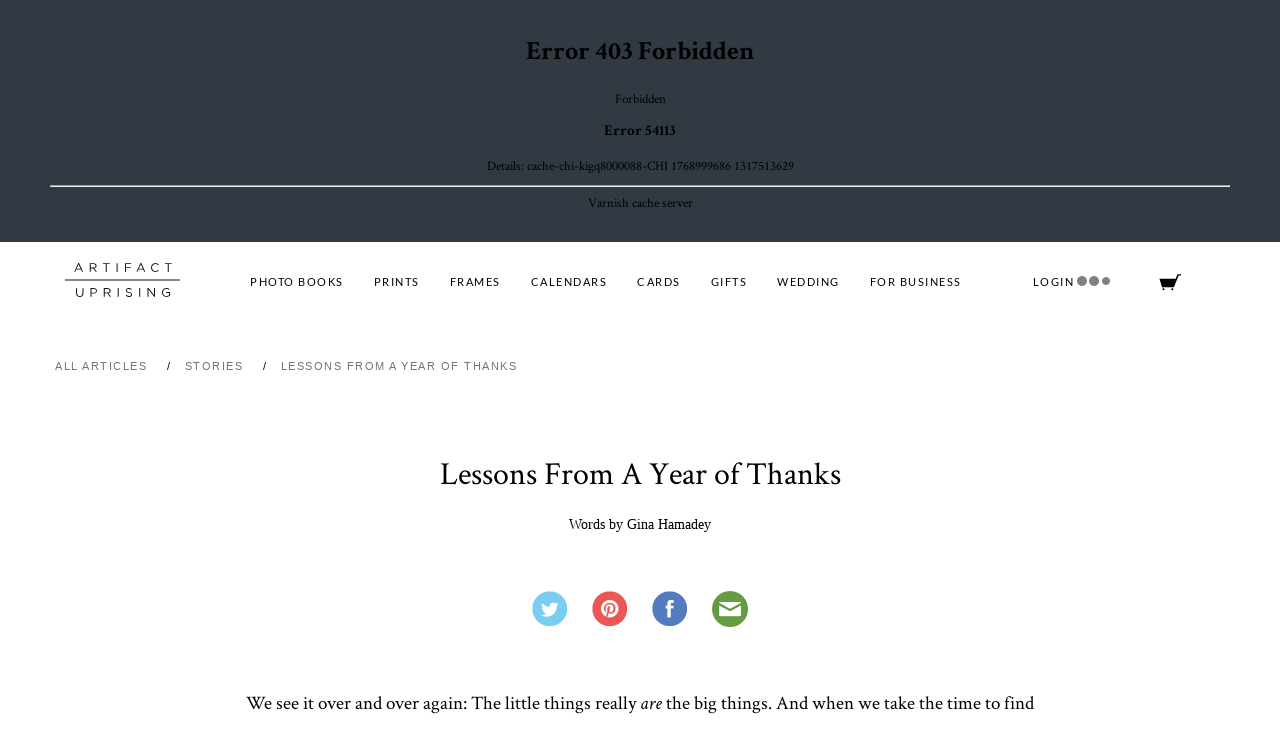

--- FILE ---
content_type: text/html
request_url: https://www.artifactuprising.com/stories/a-year-of-thanks?bsft_eid=3ebb1446-07ab-5919-a73f-873cc6c12acc&utm_campaign=blueshift-content-20190108-thankyoucardresolutions&utm_source=usersegment_20190108_thankyoucardresolutions&utm_medium=email&utm_content=20180108-thankyou_v1&bsft_clkid=cc3db9ba-0634-444f-bf56-d143f892e909&bsft_uid=93dd4aea-f5ec-4df9-8ec2-42f040d1bd28&bsft_mid=74642fab-4fe2-4863-b643-2bca01d8c319&email=welliewalks%40gmail.com
body_size: 370110
content:
<!DOCTYPE html><html lang="en"><head><meta charSet="utf-8"/><meta http-equiv="x-ua-compatible" content="ie=edge"/><meta name="viewport" content="width=device-width, initial-scale=1, shrink-to-fit=no"/><meta name="pinterest-rich-pin" content="false"/><link rel="preload" href="https://assets.artifactuprising.com/assets/fonts/CrimsonPro/CrimsonPro-VariableFont_wght.ttf" as="font" type="font/truetype"/><meta name="generator" content="Gatsby 4.25.7"/><meta data-react-helmet="true" property="og:title" content="Lessons From A Year of Thanks | Artifact Uprising"/><meta data-react-helmet="true" property="og:description" content="Hear Gina Hamadey&#x27;s story of writing one thank you note per day, for the past year. We think her journey of finding gratitude in everything will inspire you to put a little pen to paper yourself! "/><meta data-react-helmet="true" property="og:type" content="website"/><meta data-react-helmet="true" name="twitter:card" content="summary"/><meta data-react-helmet="true" name="twitter:creator" content="aueng"/><meta data-react-helmet="true" name="twitter:title" content="Lessons From A Year of Thanks | Artifact Uprising"/><meta data-react-helmet="true" name="twitter:description" content="Hear Gina Hamadey&#x27;s story of writing one thank you note per day, for the past year. We think her journey of finding gratitude in everything will inspire you to put a little pen to paper yourself! "/><meta data-react-helmet="true" name="viewport" content="width=device-width, initial-scale = 1.0, maximum-scale=1.0, user-scalable=no"/><meta data-react-helmet="true" name="title" content="Lessons From A Year of Thanks | Artifact Uprising"/><meta data-react-helmet="true" name="description" content="Hear Gina Hamadey&#x27;s story of writing one thank you note per day, for the past year. We think her journey of finding gratitude in everything will inspire you to put a little pen to paper yourself! "/><meta data-react-helmet="true" name="robots" content="index,follow"/><style data-href="/gatsbyassets/styles.6bcbacdbd531522170d1.css" data-identity="gatsby-global-css">@charset "UTF-8";.tk-proxima-nova{font-family:Lato,helvetica neue,helvetica,arial,sans-serif}.tk-minion-pro,.tk-minion-pro-display{font-family:Crimson Text,Georgia,serif}.tk-acumin-pro{font-family:Lato,helvetica neue,helvetica,arial,sans-serif}@font-face{font-display:swap;font-family:proxima-nova;font-style:normal;font-weight:100;src:local("Lato Thin"),local("Lato-Thin"),}@font-face{font-display:swap;font-family:proxima-nova;font-style:italic;font-weight:100;src:local("Lato Thin italic"),local("Lato-Thinitalic"),}@font-face{font-display:swap;font-family:proxima-nova;font-style:normal;font-weight:300;src:local("Lato Light "),local("Lato-Light"),}@font-face{font-display:swap;font-family:proxima-nova;font-style:italic;font-weight:300;src:local("Lato Light italic"),local("Lato-Lightitalic"),}@font-face{font-display:swap;font-family:proxima-nova;font-style:normal;font-weight:400;src:local("Lato Regular "),local("Lato-Regular"),}@font-face{font-display:swap;font-family:proxima-nova;font-style:italic;font-weight:400;src:local("Lato Regular italic"),local("Lato-Regularitalic"),}@font-face{font-display:swap;font-family:proxima-nova;font-style:normal;font-weight:700;src:local("Lato Bold "),local("Lato-Bold"),}@font-face{font-display:swap;font-family:proxima-nova;font-style:italic;font-weight:700;src:local("Lato Bold italic"),local("Lato-Bolditalic"),}@font-face{font-display:swap;font-family:proxima-nova;font-style:normal;font-weight:900;src:local("Lato Black "),local("Lato-Black"),}@font-face{font-display:swap;font-family:proxima-nova;font-style:italic;font-weight:900;src:local("Lato Black italic"),local("Lato-Blackitalic"),}@font-face{font-display:swap;font-family:acumin-pro;font-style:normal;font-weight:100;src:local("Lato Thin"),local("Lato-Thin"),}@font-face{font-display:swap;font-family:acumin-pro;font-style:italic;font-weight:100;src:local("Lato Thin italic"),local("Lato-Thinitalic"),}@font-face{font-display:swap;font-family:acumin-pro;font-style:normal;font-weight:300;src:local("Lato Light "),local("Lato-Light"),}@font-face{font-display:swap;font-family:acumin-pro;font-style:italic;font-weight:300;src:local("Lato Light italic"),local("Lato-Lightitalic"),}@font-face{font-display:swap;font-family:acumin-pro;font-style:normal;font-weight:400;src:local("Lato Regular "),local("Lato-Regular"),}@font-face{font-display:swap;font-family:acumin-pro;font-style:italic;font-weight:400;src:local("Lato Regular italic"),local("Lato-Regularitalic"),}@font-face{font-display:swap;font-family:acumin-pro;font-style:normal;font-weight:700;src:local("Lato Bold "),local("Lato-Bold"),}@font-face{font-display:swap;font-family:acumin-pro;font-style:italic;font-weight:700;src:local("Lato Bold italic"),local("Lato-Bolditalic"),}@font-face{font-display:swap;font-family:acumin-pro;font-style:normal;font-weight:900;src:local("Lato Black "),local("Lato-Black"),}@font-face{font-display:swap;font-family:acumin-pro;font-style:italic;font-weight:900;src:local("Lato Black italic"),local("Lato-Blackitalic"),}@font-face{font-display:swap;font-family:minion-pro;font-style:normal;font-weight:400;src:local("Crimson Text Regular "),local("Crimson Text-Regular"),}@font-face{font-display:swap;font-family:minion-pro;font-style:italic;font-weight:400;src:local("Crimson Text Regular italic"),local("Crimson Text-Regularitalic"),}@font-face{font-display:swap;font-family:minion-pro;font-style:normal;font-weight:600;src:local("Crimson Text SemiBold "),local("Crimson Text-SemiBold"),}@font-face{font-display:swap;font-family:minion-pro;font-style:italic;font-weight:600;src:local("Crimson Text SemiBold italic"),local("Crimson Text-SemiBolditalic"),}@font-face{font-display:swap;font-family:minion-pro;font-style:normal;font-weight:700;src:local("Crimson Text Bold "),local("Crimson Text-Bold"),}@font-face{font-display:swap;font-family:minion-pro;font-style:italic;font-weight:700;src:local("Crimson Text Bold italic"),local("Crimson Text-Bolditalic"),}@font-face{font-display:swap;font-family:minion-pro-display;font-style:normal;font-weight:400;src:local("Crimson Text Regular "),local("Crimson Text-Regular"),}@font-face{font-display:swap;font-family:minion-pro-display;font-style:italic;font-weight:400;src:local("Crimson Text Regular italic"),local("Crimson Text-Regularitalic"),}@font-face{font-display:swap;font-family:minion-pro-display;font-style:normal;font-weight:600;src:local("Crimson Text SemiBold "),local("Crimson Text-SemiBold"),}@font-face{font-display:swap;font-family:minion-pro-display;font-style:italic;font-weight:600;src:local("Crimson Text SemiBold italic"),local("Crimson Text-SemiBolditalic"),}@font-face{font-display:swap;font-family:minion-pro-display;font-style:normal;font-weight:700;src:local("Crimson Text Bold "),local("Crimson Text-Bold"),}@font-face{font-display:swap;font-family:minion-pro-display;font-style:italic;font-weight:700;src:local("Crimson Text Bold italic"),local("Crimson Text-Bolditalic"),}@font-face{font-display:swap;font-family:Crimson Text;font-style:normal;font-weight:200 300 700;src:url(https://assets.artifactuprising.com/assets/fonts/CrimsonText/CrimsonText-regular.ttf) format("truetype");unicode-range:u+00??,u+0131,u+0152-0153,u+02bb-02bc,u+02c6,u+02da,u+02dc,u+2000-206f,u+2074,u+20ac,u+2122,u+2191,u+2193,u+2212,u+2215,u+feff,u+fffd}:root{--Text-Secondary:#757575}html{min-height:100vh;min-width:100vw}@media screen and (max-width:1200px){html{padding:0}}body{margin:0;overflow-x:hidden}a{color:inherit;cursor:pointer;text-decoration:none}a:hover{color:#959595}.widget .block-title{margin-bottom:15px}.widget .block-title>strong{font-size:1.3125rem;font-weight:300;line-height:1.1;margin-bottom:.6875rem;margin-top:1.03125rem}.block{margin-bottom:44px}.desktop-hide{display:block}.block.block-banners{left:0;position:relative}.block-banners{margin-bottom:0;overflow:hidden;padding-left:20px;padding-right:20px}.button-link{background:none;border:none;cursor:pointer;font-size:inherit;padding:0}.button-link:hover{color:#959595}.block-banners ul.banner-items{list-style:none outside none;margin:0;padding:0}.block-banners li.banner-item{margin:0;padding:0}.block-banners div.banner-item-content{color:#000;font-family:Crimson Text,Georgia,serif;font-size:.8125rem;font-style:normal;font-weight:400;line-height:1.35;margin-bottom:0;margin-left:auto;margin-right:auto;max-width:1180px;padding:13px 20px 9px;text-align:center;width:100%}.block-banners div.banner-item-content a{text-decoration:underline;text-transform:capitalize}@media screen and (max-width:769px){body .block.block-banners .top-banner .hide--mobile{display:none!important}}.txt-link{font-family:Lato,helvetica neue,helvetica,arial,sans-serif}.txt-dsp-3{font-family:Crimson Text;font-size:24px;font-weight:400;letter-spacing:0;line-height:1.375;padding-bottom:.5em;text-transform:none}.txt-dsp-4{font-family:Lato,helvetica neue,helvetica,arial,sans-serif;font-size:11px;font-weight:400;letter-spacing:1.5px;padding-bottom:2em;text-transform:uppercase}body .block.block-banners{background-color:#313943;display:block}body .block.block-banners .banner-item-content{padding:20px 0}@media screen and (max-width:768px){body .block.block-banners .banner-item-content{padding-bottom:12px;padding-top:12px}}body .block.block-banners .top-banner{align-items:center;display:flex;font-size:14px;justify-content:space-between;line-height:18px}@media screen and (max-width:769px){body .block.block-banners .top-banner{flex-direction:column;font-size:12px}.hide--mobile{display:none!important}}body .block.block-banners .top-banner__block{color:#fff;flex:1 1 auto;text-align:center}@media screen and (min-width:769px){body .block.block-banners .top-banner__block{width:50%}body .block.block-banners .top-banner__block:nth-child(2){border-left:1px solid #fff}}@media screen and (max-width:768px){body .block.block-banners .top-banner__block{width:100%}body .block.block-banners .top-banner__block:first-child{padding-bottom:10px}body .block.block-banners .top-banner__block:nth-child(2){border-top:1px solid #fff;padding-top:10px}}body .block.block-banners .top-banner__block a:link{color:#fff}.primary{font-family:Lato,helvetica neue,helvetica,arial,sans-serif}.secondary{font-family:Crimson Text,Georgia,serif}body{font-family:Lato,helvetica neue,helvetica,arial,sans-serif}img{height:auto;max-width:100%}[class*=BottomContent__MarketingBannerContainer]>p{display:block;width:100%}.pdp-banner-desktop,.pdp-banner-mobile,.pdp-banner-tablet{width:100%}.pdp-banner-desktop,.pdp-banner-tablet{display:none}@media screen and (min-width:767px){.pdp-banner-mobile{display:none}.pdp-banner-tablet{display:block}}@media screen and (min-width:992px){.pdp-banner-tablet{display:none}.pdp-banner-desktop{display:block}}.grecaptcha-badge{visibility:hidden!important}.styles-module--shippingTypes--df568{align-items:flex-start;align-self:stretch;display:flex;flex-direction:column;gap:22px}.styles-module--itemContainer--170b0{align-self:stretch;border:1px solid rgba(0,0,0,.23);margin:1px}.styles-module--itemContainer--170b0:has(input:checked){border:2px solid #000;margin:0}.styles-module--itemContainer--170b0:has(input:checked) .styles-module--item--ee9fa{background:none}.styles-module--itemContainer--170b0:has(input:checked) h4{font-weight:600}.styles-module--itemContainer--170b0 .styles-module--item--ee9fa{display:flex;gap:9px;padding:16px 16px 16px 12px}.styles-module--itemContainer--170b0 .styles-module--item--ee9fa>div:first-of-type{margin:4.5px 3px}.styles-module--itemContainer--170b0 .styles-module--item--ee9fa:hover{background:rgba(0,0,0,.04)}.styles-module--itemContainer--170b0 .styles-module--item--ee9fa:hover>div:first-of-type{background:none}.styles-module--itemContainer--170b0 .styles-module--itemContent--5afc2{flex-grow:1}.styles-module--itemContainer--170b0 .styles-module--itemContent--5afc2 h4{color:rgba(0,0,0,.87);font-family:Crimson Text,serif;font-size:18px;font-weight:400;line-height:150%;margin:0}.styles-module--itemContainer--170b0 .styles-module--itemDescription--2da91{color:rgba(0,0,0,.7);font-family:Lato,sans-serif;font-size:12px;line-height:150%;margin:0}.styles-module--itemContainer--170b0 .styles-module--price--07541{color:#000;font-family:Lato,sans-serif;font-size:14px;font-weight:600;line-height:200%;margin:0}.styles-module--itemContainer--170b0 .styles-module--note--ab3a8{align-items:center;display:flex;font-family:Lato,sans-serif;font-size:14px;justify-content:center;width:100%}.styles-module--container--afd94{align-items:center;display:flex;flex-direction:column;gap:1.5rem;max-width:380px;width:380px}@media screen and (max-width:768px){.styles-module--container--afd94{max-width:100%}}.styles-module--container--afd94 .styles-module--header--01364{display:flex;flex-direction:row}.styles-module--container--afd94 .styles-module--header--01364 h4{font-family:Crimson Text,serif;font-size:28px;font-weight:400;line-height:150%;margin:0 0 0 24px;text-align:center}.styles-module--container--afd94 .styles-module--header--01364 .styles-module--closeButton--064f8{cursor:pointer;height:-webkit-fit-content;height:-moz-fit-content;height:fit-content;margin:4px 0}.styles-module--container--afd94 .styles-module--dates--82958{display:flex;flex-direction:row;gap:8px;justify-content:center}.styles-module--container--afd94 .styles-module--dates--82958 .styles-module--dateContainer--57117{width:6.65rem}.styles-module--container--afd94 .styles-module--dates--82958 .styles-module--dateHeader--7e81f{align-items:center;background:#430303;color:#fff;display:flex;font-weight:600;height:2.227rem;justify-content:center;letter-spacing:1.5px;padding:6px 15px;text-transform:uppercase}.styles-module--container--afd94 .styles-module--dates--82958 .styles-module--dateBody--0df28{background:#f4f2ed;display:flex;flex-direction:column;padding-bottom:16px}.styles-module--container--afd94 .styles-module--dates--82958 .styles-module--dateBody--0df28 .styles-module--day--e7217{color:#2d0d14;font-size:42px}.styles-module--container--afd94 .styles-module--dates--82958 .styles-module--dateBody--0df28 .styles-module--shippingMethod--6dca4{color:#4f4f4f;letter-spacing:1.5px;text-transform:uppercase}.styles-module--container--afd94 a,.styles-module--container--afd94 p{color:#333;font-family:Lato,sans-serif;font-size:.75rem;line-height:150%;margin:0;text-align:center}.styles-module--container--afd94 .styles-module--subtext--595d7 p{letter-spacing:1.5px;margin:0;text-transform:uppercase}.styles-module--container--afd94 .styles-module--link--d5e0b{color:#333!important;font-weight:600;-webkit-text-decoration-line:underline;text-decoration-line:underline;text-underline-offset:.2rem}.styles-module--container--afd94 .styles-module--link--d5e0b:active,.styles-module--container--afd94 .styles-module--link--d5e0b:hover{color:#959595!important;-webkit-text-decoration-line:underline;text-decoration-line:underline;text-underline-offset:.2rem}.CustomerLoginTest-module--foo--b06ed{display:none}.CustomerLoginTest-module--container--33d34{font-feature-settings:"liga" off,"clig" off;align-items:center;display:flex;flex-direction:column;font-family:Crimson Text,serif;gap:20px}.CustomerLoginTest-module--container--33d34 .CustomerLoginTest-module--auLogo--c6e2e{height:45px}.CustomerLoginTest-module--container--33d34 .CustomerLoginTest-module--header--a79c2 h1,.CustomerLoginTest-module--container--33d34 .CustomerLoginTest-module--header--a79c2 p{font-feature-settings:"liga" off,"clig" off;color:#333;font-family:Crimson Text,serif;font-style:normal;font-weight:400;text-align:center}.CustomerLoginTest-module--container--33d34 .CustomerLoginTest-module--header--a79c2 h1{font-size:32px;line-height:120%;margin:0}.CustomerLoginTest-module--container--33d34 .CustomerLoginTest-module--header--a79c2 p{font-size:16px;line-height:150%;margin:4px 0 0}.CustomerLoginTest-module--container--33d34 .CustomerLoginTest-module--form--c4f9c{display:flex;flex-direction:column;gap:20px;width:100%}.CustomerLoginTest-module--container--33d34 .CustomerLoginTest-module--form--c4f9c .CustomerLoginTest-module--forgotPassword--f9c1f{align-self:flex-start;font-size:14px;margin-top:-16px}.CustomerLoginTest-module--container--33d34 .CustomerLoginTest-module--form--c4f9c .CustomerLoginTest-module--primaryButton--fb2a0{font-size:12px}.CustomerLoginTest-module--container--33d34 .CustomerLoginTest-module--accountParagraph--fe34d{align-self:center;font-size:16px;margin:0;padding:4px 0 12px}.CustomerLoginTest-module--container--33d34 .CustomerLoginTest-module--accountParagraph--fe34d button{font-size:16px}.CustomerLoginTest-module--container--33d34 .CustomerLoginTest-module--tosBlock--e9f64{align-items:center;display:flex;flex-direction:column;width:100%}.CustomerLoginTest-module--container--33d34 .CustomerLoginTest-module--tosBlock--e9f64 .CustomerLoginTest-module--bottomDivider--a667c{margin-bottom:24px}.CustomerLoginTest-module--container--33d34 .CustomerLoginTest-module--tosBlock--e9f64 p{color:#757575;font-size:12px;margin:0}.Buttons-module--actionButton--5e6cb,.Buttons-module--chipButton--9e345,.Buttons-module--iconButton--eb473,.Buttons-module--linkButton--f91f3,.Buttons-module--primaryButton--bd93b,.Buttons-module--secondaryButton--df585{cursor:pointer}.Buttons-module--actionButton--5e6cb:disabled,.Buttons-module--chipButton--9e345:disabled,.Buttons-module--iconButton--eb473:disabled,.Buttons-module--linkButton--f91f3:disabled,.Buttons-module--primaryButton--bd93b:disabled,.Buttons-module--secondaryButton--df585:disabled{cursor:not-allowed}.Buttons-module--actionButton--5e6cb:focus-visible,.Buttons-module--primaryButton--bd93b:focus-visible{outline:2px solid #37c;outline-offset:3px}.Buttons-module--primaryButton--bd93b{background-color:#000;border:none;border-radius:0;color:#fff;font-family:Lato,sans-serif;font-size:14px;font-weight:600;letter-spacing:1.5px;line-height:150%;padding:12px 22px;text-transform:uppercase}.Buttons-module--primaryButton--bd93b:active{background-color:rgba(0,0,0,.8)}.Buttons-module--secondaryButton--df585{background-color:#fff;border:1px solid #000;border-radius:0;color:#000;font-family:Lato,sans-serif;font-size:12px;font-weight:700;letter-spacing:1px;line-height:150%;padding:12px 24px;text-transform:uppercase}.Buttons-module--secondaryButton--df585:hover{border-color:rgba(0,0,0,.5);color:rgba(0,0,0,.5)}.Buttons-module--secondaryButton--df585:active{border-color:rgba(0,0,0,.8);color:rgba(0,0,0,.8)}.Buttons-module--secondaryButton--df585:focus,.Buttons-module--secondaryButton--df585:focus-visible{border-color:#37c;outline:1px solid #37c}.Buttons-module--secondaryButton--df585 .Buttons-module--smallLoader--d38fc{margin:0}.Buttons-module--actionButton--5e6cb,body a.Buttons-module--actionButton--5e6cb{background:none;border:none;color:#000;font-family:Lato,helvetica neue,helvetica,arial,sans-serif;font-size:12px;font-weight:500;letter-spacing:1px;line-height:150%;padding:unset;text-decoration:underline;text-transform:uppercase;text-underline-offset:3px}.Buttons-module--actionButton--5e6cb:disabled,.Buttons-module--actionButton--5e6cb:hover,body a.Buttons-module--actionButton--5e6cb:disabled,body a.Buttons-module--actionButton--5e6cb:hover{color:#959595;text-decoration:underline}.Buttons-module--linkButton--f91f3{font-feature-settings:"liga" off,"clig" off;background-color:transparent;border:none;color:var(--text-primary-default,#000);font-family:Crimson Text,serif;font-size:14px;font-style:normal;font-weight:600;line-height:150%;padding:0;-webkit-text-decoration-line:underline;text-decoration-line:underline;text-underline-offset:auto;text-underline-position:from-font}.Buttons-module--linkButton--f91f3:hover{color:#959595}.Buttons-module--linkButton--f91f3:active{color:rgba(0,0,0,.6)}.Buttons-module--linkButton--f91f3:focus-visible{outline:2px solid #37c;outline-offset:3px}.Buttons-module--iconButton--eb473{background-color:transparent;border:none;padding:0}.Buttons-module--iconButton--eb473:active{opacity:.6}.Buttons-module--iconButton--eb473:focus-visible{outline:2px solid #37c;outline-offset:3px}.Buttons-module--chipButton--9e345{background:#fff;background-clip:padding-box;border:2px solid #000;border-radius:4px;color:#000;font-family:Lato,sans-serif;font-size:16px;font-weight:400;padding:8px 16px}.Buttons-module--chipButton--9e345:hover{border:2px solid rgba(0,0,0,.5);color:rgba(0,0,0,.5)}.Buttons-module--chipButton--9e345.Buttons-module--checked--2e1b8{background-color:#000;color:#fff}.Buttons-module--chipButton--9e345.Buttons-module--checked--2e1b8:hover{background-color:rgba(0,0,0,.8);border:2px solid rgba(0,0,0,.8)}.GoogleButton-module--button--b4180{align-items:center;display:flex;gap:8px;justify-content:center;width:100%}.GoogleButton-module--button--b4180 img{height:18px;width:18px}.Divider-module--divider--8c688{border-top:1px solid #efefef;height:1px;width:100%}.Divider-module--container--7c2fe{font-feature-settings:"liga" off,"clig" off;align-items:center;color:#757575;display:flex;font-family:Lato,sans-serif;font-size:12px;font-style:normal;font-weight:400;gap:16px;letter-spacing:1px;line-height:120%;text-align:center;text-transform:uppercase;width:100%}.Divider-module--container--7c2fe .Divider-module--divider--8c688{flex-grow:1}.PrimaryFormField-module--container--47277{display:flex;flex-direction:column;gap:4px}.PrimaryFormField-module--container--47277 .PrimaryFormField-module--errorLine--1bba8,.PrimaryFormField-module--container--47277 label{font-feature-settings:"liga" off,"clig" off;font-family:Crimson Text,serif;font-size:14px;font-style:normal;font-weight:400;line-height:150%}.PrimaryFormField-module--container--47277 label{color:#000}.PrimaryFormField-module--container--47277 .PrimaryFormField-module--inputError--30b25{border:1px solid #e42545;outline:1px solid #e42545}.PrimaryFormField-module--container--47277 .PrimaryFormField-module--inputWrapper--98025{position:relative}.PrimaryFormField-module--container--47277 .PrimaryFormField-module--inputWrapper--98025 .PrimaryFormField-module--actions--b8032{display:flex;gap:20px;position:absolute;right:16px;top:12px}.PrimaryFormField-module--container--47277 .PrimaryFormField-module--errorLine--1bba8{align-items:center;color:var(--Interactive-Error,#e42545);display:flex;font-weight:600;gap:6px}.Inputs-module--primaryInput--a90ef{font-feature-settings:"liga" off,"clig" off;border:1px solid #000;border-radius:0;color:#000;font-family:Crimson Text,serif;font-size:16px;font-style:normal;font-weight:400;line-height:150%;padding:12px 16px;width:100%}.Inputs-module--primaryInput--a90ef::placeholder{color:#757575}.Inputs-module--primaryInput--a90ef:focus,.Inputs-module--primaryInput--a90ef:focus-visible{border:1px solid #37c;border-radius:0;outline:1px solid #37c}.Links-module--primaryLink--635fb,.Links-module--secondaryLink--0e7c2{font-feature-settings:"liga" off,"clig" off;color:var(--text-primary-default,#000);font-size:12px;font-style:normal;font-weight:600;line-height:150%;text-decoration:underline!important;-webkit-text-decoration-style:solid;text-decoration-style:solid;text-underline-offset:auto;text-underline-position:from-font}.Links-module--primaryLink--635fb:hover,.Links-module--secondaryLink--0e7c2:hover{color:#959595}.Links-module--primaryLink--635fb:active,.Links-module--secondaryLink--0e7c2:active{color:rgba(0,0,0,.6)!important}.Links-module--primaryLink--635fb:focus-visible,.Links-module--secondaryLink--0e7c2:focus-visible{outline:2px solid #37c;outline-offset:3px}.Links-module--primaryLink--635fb{font-family:Crimson Text,serif}.Links-module--secondaryLink--0e7c2{font-family:Lato,sans-serif}.rightArrow{float:right}input::placeholder{color:"green"}.autocompleteContainer{background-color:#fff;box-sizing:border-box;height:85%;overflow:auto;position:absolute;width:100%;z-index:9999}.defaultText{position:absolute;top:50%;width:100%}.quoteText{font-family:Crimson Text\, Minion Pro;font-size:16px}.authorText,.quoteText{color:#bdbdbd;text-align:center;width:100%}.authorText{font-family:Lato;font-size:10px;padding-top:10px}.productCount{color:#757575;font-family:Lato;font-size:12px;text-align:center}.cancelLink{padding:8px;position:absolute;right:0;top:0}.productSearchResult{border-bottom:1px solid #f0f0f0;cursor:pointer;height:52px;margin:0;padding:16px}.productSearchResult:hover{background-color:#f0f0f0}.productSearchWrapper{height:100%;position:relative}.productSearchWrapper input:focus{outline:none}@media screen and (min-width:768px){.productSearchWrapper input{font-size:16px;text-align:center}.productSearchWrapper ::placeholder{color:#000;font-family:Lato;font-size:16px;letter-spacing:.5px}}@media screen and (max-width:768px){.productSearchWrapper input{font-size:14px}.productSearchWrapper ::placeholder{color:#000;font-family:Lato;font-size:14px;letter-spacing:.5px}}.DayPicker{display:inline-block;font-size:1rem}.DayPicker-wrapper{flex-direction:row;padding-bottom:1em;position:relative;-webkit-user-select:none;user-select:none}.DayPicker-Months{display:flex;flex-wrap:wrap;justify-content:center}.DayPicker-Month{border-collapse:collapse;border-spacing:0;display:table;margin:1em 1em 0;-webkit-user-select:none;user-select:none}.DayPicker-NavButton{background-position:50%;background-repeat:no-repeat;background-size:50%;color:#8b9898;cursor:pointer;display:inline-block;height:1.25em;left:auto;margin-top:2px;position:absolute;right:1.5em;top:1em;width:1.25em}.DayPicker-NavButton:hover{opacity:.8}.DayPicker-NavButton--prev{background-image:url("[data-uri]");margin-right:1.5em}.DayPicker-NavButton--next{background-image:url("[data-uri]")}.DayPicker-NavButton--interactionDisabled{display:none}.DayPicker-Caption{display:table-caption;margin-bottom:.5em;padding:0 .5em;text-align:left}.DayPicker-Caption>div{font-size:1.15em;font-weight:500}.DayPicker-Weekdays{display:table-header-group;margin-top:1em}.DayPicker-WeekdaysRow{display:table-row}.DayPicker-Weekday{color:#8b9898;display:table-cell;font-size:.875em;padding:.5em;text-align:center}.DayPicker-Weekday abbr[title]{border-bottom:none;text-decoration:none}.DayPicker-Body{display:table-row-group}.DayPicker-Week{display:table-row}.DayPicker-Day{border-radius:50%;text-align:center}.DayPicker-Day,.DayPicker-WeekNumber{cursor:pointer;display:table-cell;padding:.5em;vertical-align:middle}.DayPicker-WeekNumber{border-right:1px solid #eaecec;color:#8b9898;font-size:.75em;min-width:1em;text-align:right}.DayPicker--interactionDisabled .DayPicker-Day{cursor:default}.DayPicker-Footer{padding-top:.5em}.DayPicker-TodayButton{background-color:transparent;background-image:none;border:none;box-shadow:none;color:#4a90e2;cursor:pointer;font-size:.875em}.DayPicker-Day--today{color:#d0021b;font-weight:700}.DayPicker-Day--outside{color:#8b9898;cursor:default}.DayPicker-Day--disabled{color:#dce0e0;cursor:default}.DayPicker-Day--sunday{background-color:#f7f8f8}.DayPicker-Day--sunday:not(.DayPicker-Day--today){color:#dce0e0}.DayPicker-Day--selected:not(.DayPicker-Day--disabled):not(.DayPicker-Day--outside){background-color:#4a90e2;color:#f0f8ff;position:relative}.DayPicker-Day--selected:not(.DayPicker-Day--disabled):not(.DayPicker-Day--outside):hover{background-color:#51a0fa}.DayPicker:not(.DayPicker--interactionDisabled) .DayPicker-Day:not(.DayPicker-Day--disabled):not(.DayPicker-Day--selected):not(.DayPicker-Day--outside):hover{background-color:#f0f8ff}.DayPickerInput{display:inline-block}.DayPickerInput-OverlayWrapper{position:relative}.DayPickerInput-Overlay{background:#fff;box-shadow:0 2px 5px rgba(0,0,0,.15);left:0;position:absolute;z-index:1}.wedding-layflat-link{align-items:center;background:#fff;border-radius:4px;box-shadow:0 0 1px 0 rgba(0,0,0,.31),0 8px 12px 0 rgba(0,0,0,.15);display:flex;gap:16px;height:72px;justify-content:space-between;margin-top:16px;padding-right:20px;width:100%}.wedding-layflat-link img{height:72px}.wedding-layflat-link span{flex-grow:1;font-size:14px;font-weight:400;letter-spacing:.5px;line-height:20px;text-align:center}.image-gallery-icon{-webkit-appearance:none;appearance:none;background-color:transparent;border:0;color:#fff;cursor:pointer;filter:drop-shadow(0 2px 2px #1a1a1a);outline:none;position:absolute;transition:all .3s ease-out;z-index:4}@media(hover:hover)and (pointer:fine){.image-gallery-icon:hover{color:#337ab7}.image-gallery-icon:hover .image-gallery-svg{transform:scale(1.1)}}.image-gallery-icon:focus{outline:2px solid #337ab7}.image-gallery-using-mouse .image-gallery-icon:focus{outline:none}.image-gallery-fullscreen-button,.image-gallery-play-button{bottom:0;padding:20px}.image-gallery-fullscreen-button .image-gallery-svg,.image-gallery-play-button .image-gallery-svg{height:28px;width:28px}@media(max-width:768px){.image-gallery-fullscreen-button,.image-gallery-play-button{padding:15px}.image-gallery-fullscreen-button .image-gallery-svg,.image-gallery-play-button .image-gallery-svg{height:24px;width:24px}}@media(max-width:480px){.image-gallery-fullscreen-button,.image-gallery-play-button{padding:10px}.image-gallery-fullscreen-button .image-gallery-svg,.image-gallery-play-button .image-gallery-svg{height:16px;width:16px}}.image-gallery-fullscreen-button{right:0}.image-gallery-play-button{left:0}.image-gallery-left-nav,.image-gallery-right-nav{padding:50px 10px;top:50%;transform:translateY(-50%)}.image-gallery-left-nav .image-gallery-svg,.image-gallery-right-nav .image-gallery-svg{height:120px;width:60px}@media(max-width:768px){.image-gallery-left-nav .image-gallery-svg,.image-gallery-right-nav .image-gallery-svg{height:72px;width:36px}}@media(max-width:480px){.image-gallery-left-nav .image-gallery-svg,.image-gallery-right-nav .image-gallery-svg{height:48px;width:24px}}.image-gallery-left-nav[disabled],.image-gallery-right-nav[disabled]{cursor:disabled;opacity:.6;pointer-events:none}.image-gallery-left-nav{left:0}.image-gallery-right-nav{right:0}.image-gallery{-webkit-tap-highlight-color:rgba(0,0,0,0);position:relative;-webkit-user-select:none;-o-user-select:none;user-select:none}.image-gallery.fullscreen-modal{background:#000;bottom:0;height:100%;left:0;position:fixed;right:0;top:0;width:100%;z-index:5}.image-gallery.fullscreen-modal .image-gallery-content{top:50%;transform:translateY(-50%)}.image-gallery-content{line-height:0;position:relative;top:0}.image-gallery-content.fullscreen{background:#000}.image-gallery-content .image-gallery-slide .image-gallery-image{max-height:calc(100vh - 80px)}.image-gallery-content.image-gallery-thumbnails-left .image-gallery-slide .image-gallery-image,.image-gallery-content.image-gallery-thumbnails-right .image-gallery-slide .image-gallery-image{max-height:100vh}.image-gallery-slide-wrapper{position:relative}.image-gallery-slide-wrapper.image-gallery-thumbnails-left,.image-gallery-slide-wrapper.image-gallery-thumbnails-right{display:inline-block;width:calc(100% - 110px)}@media(max-width:768px){.image-gallery-slide-wrapper.image-gallery-thumbnails-left,.image-gallery-slide-wrapper.image-gallery-thumbnails-right{width:calc(100% - 87px)}}.image-gallery-slide-wrapper.image-gallery-rtl{direction:rtl}.image-gallery-slides{line-height:0;overflow:hidden;position:relative;text-align:center;white-space:nowrap}.image-gallery-slide{left:0;position:absolute;top:0;width:100%}.image-gallery-slide.image-gallery-center{position:relative}.image-gallery-slide .image-gallery-image{object-fit:contain;width:100%}.image-gallery-slide .image-gallery-description{background:rgba(0,0,0,.4);bottom:70px;color:#fff;left:0;line-height:1;padding:10px 20px;position:absolute;white-space:normal}@media(max-width:768px){.image-gallery-slide .image-gallery-description{bottom:45px;font-size:.8em;padding:8px 15px}}.image-gallery-bullets{bottom:20px;left:0;margin:0 auto;position:absolute;right:0;width:80%;z-index:4}.image-gallery-bullets .image-gallery-bullets-container{margin:0;padding:0;text-align:center}.image-gallery-bullets .image-gallery-bullet{-webkit-appearance:none;appearance:none;background-color:transparent;border:1px solid #fff;border-radius:50%;box-shadow:0 2px 2px #1a1a1a;cursor:pointer;display:inline-block;margin:0 5px;outline:none;padding:5px;transition:all .2s ease-out}@media(max-width:768px){.image-gallery-bullets .image-gallery-bullet{margin:0 3px;padding:3px}}@media(max-width:480px){.image-gallery-bullets .image-gallery-bullet{padding:2.7px}}.image-gallery-bullets .image-gallery-bullet:focus{background:#337ab7;border:1px solid #337ab7;transform:scale(1.2)}.image-gallery-bullets .image-gallery-bullet.active{background:#fff;border:1px solid #fff;transform:scale(1.2)}@media(hover:hover)and (pointer:fine){.image-gallery-bullets .image-gallery-bullet:hover{background:#337ab7;border:1px solid #337ab7}.image-gallery-bullets .image-gallery-bullet.active:hover{background:#337ab7}}.image-gallery-thumbnails-wrapper{position:relative}.image-gallery-thumbnails-wrapper.thumbnails-swipe-horizontal{touch-action:pan-y}.image-gallery-thumbnails-wrapper.thumbnails-swipe-vertical{touch-action:pan-x}.image-gallery-thumbnails-wrapper.thumbnails-wrapper-rtl{direction:rtl}.image-gallery-thumbnails-wrapper.image-gallery-thumbnails-left,.image-gallery-thumbnails-wrapper.image-gallery-thumbnails-right{display:inline-block;vertical-align:top;width:100px}@media(max-width:768px){.image-gallery-thumbnails-wrapper.image-gallery-thumbnails-left,.image-gallery-thumbnails-wrapper.image-gallery-thumbnails-right{width:81px}}.image-gallery-thumbnails-wrapper.image-gallery-thumbnails-left .image-gallery-thumbnails,.image-gallery-thumbnails-wrapper.image-gallery-thumbnails-right .image-gallery-thumbnails{height:100%;left:0;padding:0;position:absolute;top:0;width:100%}.image-gallery-thumbnails-wrapper.image-gallery-thumbnails-left .image-gallery-thumbnails .image-gallery-thumbnail,.image-gallery-thumbnails-wrapper.image-gallery-thumbnails-right .image-gallery-thumbnails .image-gallery-thumbnail{display:block;margin-right:0;padding:0}.image-gallery-thumbnails-wrapper.image-gallery-thumbnails-left .image-gallery-thumbnails .image-gallery-thumbnail+.image-gallery-thumbnail,.image-gallery-thumbnails-wrapper.image-gallery-thumbnails-right .image-gallery-thumbnails .image-gallery-thumbnail+.image-gallery-thumbnail{margin-left:0;margin-top:2px}.image-gallery-thumbnails-wrapper.image-gallery-thumbnails-left,.image-gallery-thumbnails-wrapper.image-gallery-thumbnails-right{margin:0 5px}@media(max-width:768px){.image-gallery-thumbnails-wrapper.image-gallery-thumbnails-left,.image-gallery-thumbnails-wrapper.image-gallery-thumbnails-right{margin:0 3px}}.image-gallery-thumbnails{overflow:hidden;padding:5px 0}@media(max-width:768px){.image-gallery-thumbnails{padding:3px 0}}.image-gallery-thumbnails .image-gallery-thumbnails-container{cursor:pointer;text-align:center;white-space:nowrap}.image-gallery-thumbnail{background:transparent;border:4px solid transparent;display:inline-block;padding:0;transition:border .3s ease-out;width:100px}@media(max-width:768px){.image-gallery-thumbnail{border:3px solid transparent;width:81px}}.image-gallery-thumbnail+.image-gallery-thumbnail{margin-left:2px}.image-gallery-thumbnail .image-gallery-thumbnail-inner{display:block;position:relative}.image-gallery-thumbnail .image-gallery-thumbnail-image{line-height:0;vertical-align:middle;width:100%}.image-gallery-thumbnail.active,.image-gallery-thumbnail:focus{border:4px solid #337ab7;outline:none}@media(max-width:768px){.image-gallery-thumbnail.active,.image-gallery-thumbnail:focus{border:3px solid #337ab7}}@media(hover:hover)and (pointer:fine){.image-gallery-thumbnail:hover{border:4px solid #337ab7;outline:none}}@media(hover:hover)and (pointer:fine)and (max-width:768px){.image-gallery-thumbnail:hover{border:3px solid #337ab7}}.image-gallery-thumbnail-label{box-sizing:border-box;color:#fff;font-size:1em;left:0;line-height:1em;padding:5%;position:absolute;text-shadow:0 2px 2px #1a1a1a;top:50%;transform:translateY(-50%);white-space:normal;width:100%}@media(max-width:768px){.image-gallery-thumbnail-label{font-size:.8em;line-height:.8em}}.image-gallery-index{background:rgba(0,0,0,.4);color:#fff;line-height:1;padding:10px 20px;position:absolute;right:0;top:0;z-index:4}@media(max-width:768px){.image-gallery-index{font-size:.8em;padding:5px 10px}}@media screen and (max-width:768px){.mobile-image-gallery-container .image-gallery-slide-wrapper.left,.mobile-image-gallery-container .image-gallery-slide-wrapper.right{width:100%!important}.mobile-image-gallery-container .badge-wrapper{margin-left:0}}.mobile-image-gallery-container{left:-.4em;margin-bottom:0;position:relative;width:100vw}.desktop-image-gallery-container span,.mobile-image-gallery-container span{display:none}.desktop-image-gallery-container>*{cursor:zoom-in;margin-bottom:.2em}.desktop-image-gallery-container img{width:100%}.mobile-image-gallery-container .badge-wrapper{margin-left:7rem;margin-top:1rem;position:absolute;width:90%}.mobile-image-gallery-container .image-gallery-content{overflow:hidden;text-align:left}.mobile-image-gallery-container .image-gallery-slides{min-width:309px;overflow:visible!important;width:100%}.mobile-image-gallery-container .image-gallery-slide{padding-left:.4em!important}.mobile-image-gallery-container .image-gallery-content img{height:309px!important;width:309px!important}.vimeo-video-wrapper{padding-bottom:100%;position:relative}.vimeo-video-iframe{border:0;bottom:0;left:0;right:0;top:0}.vimeo-video-iframe,.vimeo-video-iframe-overlay{height:100%;position:absolute;width:100%}.styles-module--container--36a11{font-feature-settings:"liga" off,"clig" off;background:#e1f0ef;border:1px solid #213f39;font-family:Lato,sans-serif;font-size:12px;font-weight:600;left:calc(.4em + 10px);letter-spacing:2.4px;line-height:150%;padding:8px 12px;position:absolute;text-transform:uppercase;top:10px}.styles-module--badgeContainer--a0d6a{align-items:center;background-color:#1c3f48;border-radius:4px;color:#fff;display:flex;font-size:12px;font-weight:400;gap:.25rem;padding:8px;width:-webkit-fit-content;width:-moz-fit-content;width:fit-content;&.styles-module--clickable--ccd9d{cursor:pointer;&:hover{opacity:.9;transition:opacity .2s linear}}.styles-module--code--4bd21{text-transform:uppercase}svg{cursor:pointer}}button.styles-module--ctaButton--06b1a,button.styles-module--designItForMeButton--72bf4{border-radius:0;font-family:Lato,sans-serif;font-size:14px;font-weight:600;letter-spacing:1.5px;line-height:150%;padding:12px 16px;text-transform:uppercase}button.styles-module--ctaButton--06b1a{background-color:#000!important;word-spacing:14px}button.styles-module--designItForMeButton--72bf4{color:#000}.styles-module--dsContent--7a41d{color:#757575;font-size:12px;font-weight:400;line-height:150%;margin-top:10px;padding:0 22px 20px;position:relative;text-align:center}.styles-module--container--02ec9{border-bottom:none;display:flex;flex-direction:column;gap:12px;margin-bottom:16px}@media screen and (max-width:768px){.styles-module--container--02ec9{margin-top:16px}}.styles-module--container--02ec9 h1{color:#000;font-family:crimson Text,Minion Pro,serif;font-size:24px;font-style:normal;font-weight:200;letter-spacing:-.75px;line-height:28px;margin:0}@media screen and (min-width:768px){.styles-module--container--02ec9 h1{font-size:32px;letter-spacing:-1px;line-height:36px}}.styles-module--container--02ec9 .styles-module--priceRow--3114f{align-items:center;color:#000;display:flex;flex-wrap:wrap;font-family:Lato,serif;font-size:16px;font-style:normal;font-weight:700;gap:8px;letter-spacing:-.25px;line-height:100%;row-gap:12px}@media screen and (min-width:768px){.styles-module--container--02ec9 .styles-module--priceRow--3114f{font-size:16px}}.styles-module--container--02ec9 .styles-module--priceRow--3114f .styles-module--strikethroughPrice--102db{-webkit-text-decoration-line:none;text-decoration-line:none}.styles-module--container--02ec9 .styles-module--priceRow--3114f .styles-module--strikethrough--c6075.styles-module--originalPrice--3933d{color:#bdbdbd;font-weight:400;-webkit-text-decoration-line:line-through;text-decoration-line:line-through}.ValueBullets-module--container--3a904{display:flex;flex-direction:column;gap:4px}.ValueBullets-module--container--3a904 .ValueBullets-module--row--a5595{display:flex;flex-direction:row;font-family:Lato,sans-serif;font-size:14px;gap:8px;line-height:150%}.styles-module--container--4ecff{font-feature-settings:"liga" off,"clig" off;align-items:center;background-color:#e1f0ef;color:#24363b;display:flex;font-family:Lato,serif;font-size:12px;font-style:normal;font-weight:600;justify-content:center;padding:8px}.seo-block-inner p{color:#000;font-family:Crimson Text,Georgia,serif;font-size:.875rem;font-weight:200;letter-spacing:1px;line-height:1.4;margin-top:9px}@media (min-width:768px),print{.seo-block-inner p{font-size:.75rem;line-height:1.5;margin-bottom:10px}}@media (min-width:1024px),print{.seo-block-inner p{font-size:.875rem;letter-spacing:0;line-height:1.35;margin-bottom:8px}}.seo-block-inner a{text-decoration:underline;transition:color .2s ease}.seo-block-inner a:hover{color:#959595}.image-gallery-modal .image-gallery-slide-wrapper.left,.image-gallery-modal .image-gallery-slide-wrapper.right{overflow:hidden;position:fixed;width:100%}.image-gallery-modal .image-gallery-left-nav,.image-gallery-modal .image-gallery-right-nav{background-color:hsla(0,0%,100%,.05);border-radius:2px;filter:none;height:64px;padding:0;width:64px}.image-gallery-modal .image-gallery-left-nav:hover,.image-gallery-modal .image-gallery-right-nav:hover{background-color:hsla(0,0%,100%,.75)}.image-gallery-modal .image-gallery-left-nav{background-image:url("data:image/svg+xml;charset=utf-8,%3Csvg xmlns='http://www.w3.org/2000/svg' width='10' height='18' fill='none' viewBox='0 0 10 18'%3E%3Cpath stroke='%23fff' d='M9 17 1 9l8-8'/%3E%3C/svg%3E");background-position:50%;background-repeat:no-repeat;margin-left:32px}.image-gallery-modal .image-gallery-left-nav:hover{background-image:url("data:image/svg+xml;charset=utf-8,%3Csvg xmlns='http://www.w3.org/2000/svg' width='10' height='18' fill='none' viewBox='0 0 10 18'%3E%3Cpath stroke='%23000' d='M9 17 1 9l8-8'/%3E%3C/svg%3E")}.image-gallery-modal .image-gallery-right-nav{background-image:url("data:image/svg+xml;charset=utf-8,%3Csvg xmlns='http://www.w3.org/2000/svg' width='10' height='18' fill='none' viewBox='0 0 10 18'%3E%3Cpath stroke='%23fff' d='m1 1 8 8-8 8'/%3E%3C/svg%3E");background-position:50%;background-repeat:no-repeat;margin-right:32px}.image-gallery-modal .image-gallery-right-nav:hover{background-image:url("data:image/svg+xml;charset=utf-8,%3Csvg xmlns='http://www.w3.org/2000/svg' width='10' height='18' fill='none' viewBox='0 0 10 18'%3E%3Cpath stroke='%23000' d='m1 1 8 8-8 8'/%3E%3C/svg%3E")}.image-gallery-modal .image-gallery-content.left .image-gallery-slide .image-gallery-image,.image-gallery-modal .image-gallery-content.right .image-gallery-slide .image-gallery-image{height:100vh;justify-content:center;max-height:100vh}.image-gallery-svg{display:none}.image-gallery-modal .vimeo-video-wrapper{height:100vh;padding-bottom:unset;width:100vw}.image-gallery-modal .vimeo-video-wrapper iframe{padding:32px 0;z-index:-1}.image-gallery-modal .image-gallery-slide img{cursor:zoom-in;height:1000px!important;max-height:100vh;padding:32px 0}.image-gallery-modal .image-gallery-slide picture{margin:0 auto;object-fit:contain}.image-gallery-modal .image-gallery-swipe{height:100vh;width:100vw}.image-gallery-modal .image-gallery-slides,.image-gallery-modal .image-gallery-swipe{align-items:center;display:flex;justify-content:center}.image-gallery-modal .image-gallery-slides .vimeo-video-iframe-overlay{display:none}@media screen and (width < 768px){.image-gallery-modal .vimeo-video-wrapper iframe{padding:0}.image-gallery-modal .image-gallery-slide img{height:auto!important}.image-gallery-modal .image-gallery-slide-wrapper.left,.image-gallery-modal .image-gallery-slide-wrapper.right{transition:none}.image-gallery-modal .image-gallery-left-nav,.image-gallery-modal .image-gallery-right-nav{height:48px;top:calc(100% - 48px)}.image-gallery-modal .image-gallery-left-nav:hover,.image-gallery-modal .image-gallery-right-nav:hover{background-color:hsla(0,0%,100%,.05)}.image-gallery-modal .image-gallery-left-nav:hover{background-image:url("data:image/svg+xml;charset=utf-8,%3Csvg xmlns='http://www.w3.org/2000/svg' width='10' height='18' fill='none' viewBox='0 0 10 18'%3E%3Cpath stroke='%23fff' d='M9 17 1 9l8-8'/%3E%3C/svg%3E")}.image-gallery-modal .image-gallery-right-nav:hover{background-image:url("data:image/svg+xml;charset=utf-8,%3Csvg xmlns='http://www.w3.org/2000/svg' width='10' height='18' fill='none' viewBox='0 0 10 18'%3E%3Cpath stroke='%23fff' d='m1 1 8 8-8 8'/%3E%3C/svg%3E")}.image-gallery-modal .image-gallery-left-nav{left:calc(50% - 96px);margin-left:0;position:fixed}.image-gallery-modal .image-gallery-right-nav{margin-right:0;position:fixed;right:calc(50% - 96px)}.image-gallery-modal .vimeo-video-wrapper{width:100vh}.image-gallery-modal .image-gallery-slide img{position:relative}.image-gallery-modal .image-gallery-slide{top:auto}.image-gallery-modal .image-gallery-swipe{display:flex;height:85vh!important}@media screen and (-webkit-min-device-pixel-ratio:0) and (-webkit-min-device-pixel-ratio:0),screen and (-webkit-min-device-pixel-ratio:0) and (min-resolution:.001dpcm){.image-gallery-modal .image-gallery-slide img{margin:0}}}#css-upload>input{display:none}.import-option{align-items:center;background:#fff;border:1.5px solid #e0e0e0;border-radius:10px;cursor:pointer;display:inline-flex;flex-direction:column;padding:24px 0;width:49%}.import-option.full-width{width:100%}.import-option-label{width:30%}.import-option:hover{opacity:.8;transition:all .2s ease-in-out}.import-options{display:flex;flex-wrap:wrap;gap:5px;justify-content:center;padding:26px 0 68px;width:100%}.icon-pencilBlack{align-items:center;height:100%}.import-option-text{font-feature-settings:"clig" off,"liga" off;color:#000;font-family:Lato;font-size:16px;font-style:normal;font-weight:700;letter-spacing:.5px;line-height:24px;text-align:center}.styles-module--label--5ef10{border:1px solid #efefef;box-sizing:border-box;cursor:pointer;display:flex;flex-direction:row;gap:24px}.styles-module--label--5ef10 .styles-module--image--fff66{min-width:219px;width:219px}.styles-module--label--5ef10:has(input:checked){border:1px solid #000;outline:1px solid #000}.styles-module--label--5ef10:has(input:checked):has(input:focus-visible){border:1px solid #225ac9;outline:1px solid #225ac9}.styles-module--label--5ef10 .styles-module--content--72e5e{display:flex;flex-direction:column;gap:8px;padding:24px 0}.styles-module--label--5ef10 .styles-module--content--72e5e .styles-module--title--411ad{color:#333;font-family:Crimson Text,serif;font-size:20px;font-weight:400;letter-spacing:.25px;line-height:120%}.styles-module--label--5ef10 .styles-module--content--72e5e .styles-module--price--00fe1{color:#333;font-family:Lato,sans-serif;font-size:16px;font-weight:700;line-height:150%}.styles-module--label--5ef10 .styles-module--content--72e5e .styles-module--description--dd1f4{color:#757575;font-family:Crimson Text,serif;font-size:14px;font-weight:400;line-height:150%}.styles-module--label--5ef10 .styles-module--input--7131f{height:0;position:absolute;width:0}.styles-module--label--5ef10 .styles-module--radioControl--48ad7 svg{height:24px;padding:24px 24px 0 0;width:24px}@media screen and (max-width:768px){.styles-module--label--5ef10{flex-wrap:wrap;gap:16px;justify-content:space-between;row-gap:0}.styles-module--label--5ef10 .styles-module--content--72e5e{max-width:76%;padding-left:24px}.styles-module--label--5ef10 .styles-module--content--72e5e .styles-module--description--dd1f4{margin:0}.styles-module--label--5ef10 .styles-module--content--72e5e,.styles-module--label--5ef10 .styles-module--radioControl--48ad7{order:1}.styles-module--label--5ef10 img{flex-basis:100%;order:2}}.styles-module--container--dd696{max-width:728px;width:728px}.styles-module--container--dd696 .styles-module--header--b28f4{align-items:center;display:flex;flex-direction:row;justify-content:space-between;margin-bottom:12px}.styles-module--container--dd696 .styles-module--header--b28f4 h4{font-family:Crimson Text,serif;font-size:32px;font-weight:400;line-height:120%;margin:0}.styles-module--container--dd696 .styles-module--header--b28f4 .styles-module--closeButton--28ce8{cursor:pointer;margin:16px 0}.styles-module--container--dd696 .styles-module--body--7b40a{display:flex;flex-direction:column;gap:24px}.styles-module--container--dd696 .styles-module--body--7b40a .styles-module--buttonContainer--21c8f{align-items:center;display:flex;flex-direction:row-reverse;justify-content:space-between}@media screen and (max-width:768px){.styles-module--container--dd696{max-width:100%}.styles-module--container--dd696 .styles-module--header--b28f4{margin-bottom:4px}.styles-module--container--dd696 .styles-module--header--b28f4 h4{font-size:24px}.styles-module--container--dd696 .styles-module--buttonContainer--21c8f{background-color:#fff;bottom:-24px;margin:-24px;padding:24px;position:-webkit-sticky;position:sticky}.styles-module--container--dd696 .styles-module--buttonContainer--21c8f button{width:100%}}.NarrowOverlay-module--overlay--d6238{align-items:center;background-color:#fff;display:flex;height:100%;justify-content:center;left:0;position:fixed;top:0;width:100%;z-index:1000}@media screen and (min-width:768px){.NarrowOverlay-module--overlay--d6238{background-color:rgba(0,0,0,.72)}}.NarrowOverlay-module--overlay--d6238 .NarrowOverlay-module--modal--058ce{background-color:#fff;border-radius:16px;box-shadow:0 0 1px 0 rgba(0,0,0,.31),0 8px 12px 0 rgba(0,0,0,.15);max-width:428px;padding:24px;position:relative;width:428px}@media screen and (max-width:768px){.NarrowOverlay-module--overlay--d6238 .NarrowOverlay-module--modal--058ce{border-radius:0;height:100dvh;max-width:100vw;overflow-y:scroll;width:100vw}}.NarrowOverlay-module--overlay--d6238 .NarrowOverlay-module--modal--058ce .NarrowOverlay-module--closeButton--21346{position:absolute;right:24px;top:24px}div.styles-module--paper--b4599{overflow:visible}div.styles-module--paper--b4599 .styles-module--drawerContent--ea3a6{height:384px;min-height:384px;transition:height .3s ease}div.styles-module--paper--b4599 .styles-module--drawerContent--ea3a6.styles-module--expanded--de890{height:80vh}div.styles-module--paper--b4599 .styles-module--drawerContent--ea3a6 .styles-module--header--4ed69{align-items:center;background-color:#fff;border-top-left-radius:27px;border-top-right-radius:27px;bottom:100%;display:flex;flex-direction:column;justify-content:center;left:0;padding:20px 0 7px;position:absolute;right:0;visibility:visible}div.styles-module--paper--b4599 .styles-module--drawerContent--ea3a6 .styles-module--header--4ed69 .styles-module--puller--a2d7e{background-color:rgba(60,60,67,.3);border-radius:3px;height:5px;left:calc(50% - 18px);position:absolute;top:4px;width:36px}div.styles-module--paper--b4599 .styles-module--drawerContent--ea3a6 .styles-module--header--4ed69 .styles-module--title--75116{font-family:Crimson Text,serif;font-size:24px;font-weight:400;line-height:120%;margin:0}div.styles-module--paper--b4599 .styles-module--drawerContent--ea3a6 .styles-module--header--4ed69 .styles-module--subtitle--b23bb{font-family:Lato,sans-serif;font-size:14px;font-weight:400;line-height:150%;margin:0}div.styles-module--paper--b4599 .styles-module--drawerContent--ea3a6 .styles-module--header--4ed69 .styles-module--closeButton--4da81{position:absolute;right:20px}div.styles-module--paper--b4599 .styles-module--drawerContent--ea3a6 .styles-module--header--4ed69 .styles-module--backButton--02715{left:20px;position:absolute}.styles-module--container--ab03d{display:flex;flex-direction:row;gap:4px;width:100%}.styles-module--container--ab03d .styles-module--step--d7553{background-color:#f0f1ef;flex:1 0;height:4px}.styles-module--container--ab03d .styles-module--step--d7553.styles-module--filled--794a2{background-color:rgba(0,0,0,.87)}.styles-module--container--2b6fe{display:flex;flex:1 1;flex-direction:column;height:100%;width:100%}.styles-module--container--2b6fe .styles-module--form--1c6bf{flex:1 1;overflow-y:scroll;padding:12px 16px}.styles-module--container--2b6fe .styles-module--bottomNav--7f4d1{align-items:center;background-color:#f0f1ef;border-top:1px solid #efefef;display:flex;flex-direction:row;height:92px;justify-content:space-between;padding:12px 16px;width:100%}.PriceInfo-module--container--95119{display:flex;flex-direction:column;gap:4px}.PriceInfo-module--container--95119 .PriceInfo-module--row1--f1971,.PriceInfo-module--container--95119 .PriceInfo-module--row2--1ce97{color:#000;font-family:Lato,sans-serif;font-size:16px;line-height:150%}.PriceInfo-module--container--95119 .PriceInfo-module--currentPrice--a15ab{font-weight:700}.PriceInfo-module--container--95119 .PriceInfo-module--originalPrice--9a290{font-weight:400;text-decoration:line-through}.PriceInfo-module--container--95119 .PriceInfo-module--row2--1ce97{font-size:12px}.SimpleImageRadioGroup-module--container--47438{column-gap:8px;display:grid;grid-template-columns:repeat(3,1fr);row-gap:16px}.SimpleImageRadioInput-module--container--d9e57{font-feature-settings:"liga" off,"clig" off;align-items:center;color:#000;display:flex;flex-direction:column;font-family:Lato,sans-serif;font-weight:400;gap:6px;position:relative}.SimpleImageRadioInput-module--container--d9e57 input{height:0;position:absolute;width:0}.SimpleImageRadioInput-module--container--d9e57 .SimpleImageRadioInput-module--tile--0eb01{align-items:center;aspect-ratio:1/1;background-color:#f5f5f5;display:flex;flex-direction:column;justify-content:center;width:100%}.SimpleImageRadioInput-module--container--d9e57 .SimpleImageRadioInput-module--tile--0eb01 img{height:100%;width:100%}.SimpleImageRadioInput-module--container--d9e57 .SimpleImageRadioInput-module--tile--0eb01 .SimpleImageRadioInput-module--line1--f8c1e{font-size:12px}.SimpleImageRadioInput-module--container--d9e57 .SimpleImageRadioInput-module--tile--0eb01 .SimpleImageRadioInput-module--line2--f2619{font-family:Crimson Text,serif;font-size:16px}.SimpleImageRadioInput-module--container--d9e57 .SimpleImageRadioInput-module--label--b3d17{color:#000;font-family:Lato,sans-serif;font-size:14px;font-style:normal;font-weight:400;line-height:150%}.SimpleImageRadioInput-module--container--d9e57.SimpleImageRadioInput-module--checked--085bc .SimpleImageRadioInput-module--label--b3d17{font-weight:700}.SimpleImageRadioInput-module--container--d9e57.SimpleImageRadioInput-module--checked--085bc .SimpleImageRadioInput-module--tile--0eb01{border:2px solid #000}.SimpleImageRadioInput-module--container--d9e57 input:focus-visible+.SimpleImageRadioInput-module--tile--0eb01{border:2px solid #225ac9}.DrawerInput-module--hidden--169ee,.SimpleImageRadioInput-module--container--d9e57.SimpleImageRadioInput-module--hidden--7690c{display:none}.DrawerInputHeader-module--container--3056a{display:flex;flex-direction:column;font-family:Lato,sans-serif;gap:4px;line-height:150%;margin-bottom:12px}.DrawerInputHeader-module--container--3056a .DrawerInputHeader-module--titleLine--193f3{align-items:center;display:flex;gap:6px}.DrawerInputHeader-module--container--3056a .DrawerInputHeader-module--titleLine--193f3 .DrawerInputHeader-module--title--3fc87{font-size:16px;font-weight:700}.DrawerInputHeader-module--container--3056a .DrawerInputHeader-module--titleLine--193f3 .DrawerInputHeader-module--included--58ca1{background-color:#e1f0ef;color:#24363b;display:grid;font-size:12px;font-weight:600;height:26px;padding:0 8px;place-items:center}.DrawerInputHeader-module--container--3056a .DrawerInputHeader-module--titleLine--193f3 .DrawerInputHeader-module--changeAnytime--5fee7{color:rgba(0,0,0,.7);font-size:12px;font-weight:400;margin-left:auto}.DrawerInputHeader-module--container--3056a .DrawerInputHeader-module--subtitle--4491b{font-size:14px;font-weight:400}.DetailedImageRadioGroup-module--container--5eeb4{display:flex;flex-direction:column;gap:16px}.DetailedImageRadioInput-module--container--576c8{align-items:center;border:1px solid #efefef;display:flex;flex-direction:row;font-family:Lato,sans-serif;gap:16px;line-height:150%;outline:1px solid #fff}.DetailedImageRadioInput-module--container--576c8 input{height:0;position:absolute;width:0}.DetailedImageRadioInput-module--container--576c8 img{height:110px;width:110px}.DetailedImageRadioInput-module--container--576c8 .DetailedImageRadioInput-module--descriptionContainer--290b9 .DetailedImageRadioInput-module--label--5e3c5{font-feature-settings:"liga" off,"clig" off;color:#000;font-family:Lato,sans-serif;font-size:14px;font-style:normal;font-weight:400}.DetailedImageRadioInput-module--container--576c8 .DetailedImageRadioInput-module--descriptionContainer--290b9 .DetailedImageRadioInput-module--description--34b87{font-size:12px;font-weight:400}.DetailedImageRadioInput-module--container--576c8.DetailedImageRadioInput-module--checked--50f45{border:2px solid #000;outline:none}.DetailedImageRadioInput-module--container--576c8.DetailedImageRadioInput-module--checked--50f45 .DetailedImageRadioInput-module--label--5e3c5{font-weight:700}.DetailedImageRadioInput-module--container--576c8:has(input:focus-visible){border:2px solid #225ac9}.ColorRadioGroup-module--container--c7972{column-gap:8px;display:grid;grid-template-columns:repeat(6,1fr);row-gap:16px}.ColorRadioInput-module--container--47a72{align-items:center;display:flex;flex-direction:column;gap:6px}.ColorRadioInput-module--container--47a72 input{height:0;position:absolute;width:0}.ColorRadioInput-module--container--47a72 img{border-radius:50%;height:100%;outline-offset:3px;width:100%}.ColorRadioInput-module--container--47a72.ColorRadioInput-module--checked--d151b .ColorRadioInput-module--label--332d5{font-weight:700}.ColorRadioInput-module--container--47a72.ColorRadioInput-module--checked--d151b img{outline:2px solid #000}.ColorRadioInput-module--container--47a72 input:focus-visible+img{outline:2px solid #225ac9}.DesktopNav__AccountLinks,.DesktopNav__Links,.DesktopNav__SubMenuSection,.DesktopNav__Wrapper,.MobileNav__Wrapper,.NavLink__Container:hover .DesktopNav__Dropdown{display:flex}.DesktopNav__AccountLinks,.DesktopNav__Links,.MobileNav__Link,.SideMenu__NavLinks,.SideMenu__NavLinks button,.SubMenuSection__Header{font-family:Lato,serif;font-size:11px;letter-spacing:1.5px;text-transform:uppercase}.SubMenuSection__Header{display:inline-block;font-weight:700;margin-bottom:.5rem}.DesktopNav__SubMenuSection+.DesktopNav__SubMenuSection .SubMenuSection__Header{margin-top:1rem}.DesktopNav__Wrapper{align-items:center;display:none;gap:5px;height:5rem;justify-content:space-between;margin:0 auto;max-width:1150px;position:relative;z-index:10}.DesktopNav__Links{justify-content:space-evenly;margin-left:40px;white-space:nowrap}.NavLink__Container{display:flex;padding:1.8rem 0;position:relative}.DesktopNav__AccountLinks{align-items:center;display:flex;gap:1rem;height:100%;justify-content:space-between;width:100%;.NavLink__Container>a{margin:0}>*{height:100%;min-width:1.825rem;padding:0}}.DesktopNav__AccountLinks .DesktopNav__Dropdown{max-width:10rem!important;padding:0}.DesktopNav__AccountLinks .DesktopNav__Dropdown .DesktopNav__SubMenuSection{padding:1rem;width:100%}.DesktopNav__AccountLinks .DesktopNav__Dropdown .DesktopNav__SubMenuSection .SubMenuSection__Header{display:inline-block;height:auto;margin-bottom:0;padding-bottom:0}.DesktopNav__AccountLinks .DesktopNav__Dropdown .DesktopNav__SubMenuSection .SubMenuSection__Header p{margin:0;padding:0}.DesktopNav__NavLink{align-items:center;display:flex;margin-right:30px;position:relative;z-index:1}.DesktopNav__NavLink:before{bottom:-30px;content:"";left:-15px;position:absolute;right:-15px;top:-10px;z-index:-1}.DesktopNav__Dropdown{background-color:#fefefe;border:1px solid #e1e1e1;display:none;flex-wrap:wrap;left:50%;padding:1.5rem 2rem;position:absolute;top:100%;transform:translateX(-50%);width:450px;z-index:1000}.DesktopNav__Links .DesktopNav__Dropdown{border-top:none;box-shadow:0 3px 1px 0 rgba(0,0,0,.12),0 1px 5px 0 rgba(0,0,0,.2),0 2px 2px 0 rgba(0,0,0,.14);flex-direction:row;flex-wrap:nowrap;justify-content:space-between;min-height:340px;min-width:450px;top:calc(100% + 1px);width:unset}.DesktopNav__Dropdown.SingleColumn{margin-left:5px;width:225px}.DesktopNav__Links .DesktopNav__Dropdown.SingleColumn{min-width:225px}.DesktopNav__Dropdown:after,.DesktopNav__Dropdown:before{border:solid transparent;bottom:100%;content:" ";height:0;left:45%;pointer-events:none;position:absolute;width:0}.DesktopNav__Dropdown:after{border-color:hsla(0,0%,100%,0) hsla(0,0%,100%,0) #fefefe;border-width:10px;margin-left:-10px}.DesktopNav__Dropdown:before{border-color:hsla(0,0%,88%,0) hsla(0,0%,88%,0) #e1e1e1;border-width:11px;margin-left:-11px}.DesktopNav__Links .DesktopNav__Dropdown:after,.DesktopNav__Links .DesktopNav__Dropdown:before{display:none}.DesktopNav__Dropdown-Column{display:block;float:left;margin:0;padding:0;width:40%}.DesktopNav__Links .NavLink__Container:hover a.DesktopNav__NavLink{-webkit-text-decoration:underline #000;text-decoration:underline #000;text-decoration-thickness:1.5px;text-underline-offset:6px}.DesktopNav__Links .NavLink__Container:hover .DesktopNav__NavLink:hover{-webkit-text-decoration-color:#959595;text-decoration-color:#959595}.DesktopNav__Links .DesktopNav__Dropdown .DesktopNav__Dropdown-Column{min-width:40%;width:unset}.DesktopNav__Links .DesktopNav__Dropdown .DesktopNav__Dropdown-Column:first-of-type{max-width:60%;width:unset}.DesktopNav__Dropdown-Column.SingleColumn{width:100%!important}.DesktopNav__Dropdown-Column:first-of-type{width:60%}.DesktopNav__AccountLinks .DesktopNav__Dropdown-Column{width:100%}.DesktopNav__SubMenuSection{display:block;padding:0 .5rem;width:100%}.DesktopNav__SubMenuLink{display:block;font-family:Crimson Text,Georgia,serif;font-size:12px;letter-spacing:0;line-height:1.3rem;margin:2px 0;text-transform:none}.MobileNav__Wrapper{align-items:center;height:6rem;justify-content:space-between;margin:0 auto;padding:1rem}.MobileNav__Wrapper>*{min-width:33%}.MobileNav__Wrapper>:last-child{text-align:right}.MobileNav__Wrapper a{cursor:pointer}.MobileNav__Wrapper .link-wrapper{width:124px}.MobileNav__Wrapper.compact{box-sizing:content-box;height:45px;position:relative}.MobileNav__Wrapper.compact .link-wrapper{left:50%;position:absolute;transform:translateX(-50%);width:unset}.MobileNav__Wrapper.compact #logo-link img{height:45px}.MobileNav__SideMenu__Overlay{background-color:rgba(0,0,0,.3);height:100%;left:0;position:fixed;top:0;width:100%;z-index:99}.MobileNav__SideMenu{animation:slideInMenu .25s ease-in-out 0s 1;background-color:#fefefe;height:100%;left:0;overflow-x:hidden;position:fixed;top:0;width:250px;z-index:100}.MobileNav__SideMenu__ScrollContent{height:100%;overflow-y:auto;padding:60px 20px 20px}@keyframes slideInMenu{0%{transform:translateX(-250px)}to{transform:translateX(0)}}.SideMenu__NavLinks{border-bottom:1px solid #000;border-top:1px solid #000}.SideMenu__NavLinks.ThickBorder{border-width:1.5px}.CollapsibleNavLink,.MobileNav__Link{align-items:center;background:none;border:none;border-top:1px solid #f0f0f0;color:#000;cursor:pointer;display:flex;justify-content:space-between;padding:15px 0;text-transform:uppercase;width:100%}.GlobalLayout,.GlobalLayout__NavOpen{transition:all .25s ease-in-out 0s}.GlobalLayout__NavOpen{transform:translateX(250px)}body.Body__NavOpen{overflow-x:hidden!important}@media screen and (min-width:1030px){body{overflow-x:hidden}.GlobalLayout{transform:translateX(0)}.DesktopNav__Wrapper{display:flex}.MobileNav__SideMenu,.MobileNav__SideMenu__Overlay,.MobileNav__Wrapper{display:none}.white-out.productSearchModal{opacity:.95}}@media screen and (min-width:1180px){.DesktopNav__Wrapper{width:100%}}.CalloutSection{background-color:#000;bottom:0;color:#fff;left:100%;padding:24px 32px;position:absolute;top:0}.CalloutSection a:not(.breadcrumb){color:#fff}.CalloutSection a:hover:not(.breadcrumb),.CalloutSection a:visited:not(.breadcrumb){color:#fff;opacity:.8}.CalloutSection__image{bottom:0;left:0;position:absolute;right:0}.DesktopNav__Dropdown .CalloutSection{box-shadow:0 3px 1px 0 rgba(0,0,0,.12),0 1px 5px 0 rgba(0,0,0,.2),0 2px 2px 0 rgba(0,0,0,.14)}.MobileNav__SideMenu__Slider .CalloutSection{border-top:1px solid #e1e1e1;display:flex;flex-direction:column;padding:0;position:unset}.MobileNav__SideMenu__Slider .CalloutSection .DesktopNav__SubMenuSection{padding:24px 32px}.MobileNav__SideMenu__Slider .CalloutSection__image{position:unset}.searchLink{padding-right:.5rem}.accountLink{padding-right:1.5rem}.MobileNav__SlidingNavLinks{position:absolute;right:0}.MobileNav__Hamburger__Button{justify-items:left}.MobileNav__SideMenu__Slider{animation:slideOutRight .25s ease-in-out 0s 1 forwards;background-color:#fefefe;display:flex;flex-direction:column;height:100%;justify-content:space-between;left:0;position:absolute;top:0;width:100%;z-index:1}.MobileNav__SideMenu__Slider.open{animation:slideInFromRight .25s ease-in-out 0s 1}.MobileNav__DarkRule{border:none;border-top:1.5px solid #000;margin:0 20px}.MobileNav__SideMenu__SliderScrollArea{flex:1 1;overflow:auto}.MobileNav__SideMenu__SliderLinks{padding:15px 20px}.MobileNav__SideMenu__SliderLinks .DesktopNav__SubMenuSection{padding:0}.MobileNav__SideMenu__Slider .DesktopNav__SubMenuLink,.MobileNav__SideMenu__Slider .SubMenuSection__Header{font-size:14px}.MobileNav__SideMenu__Slider .DesktopNav__SubMenuLink{margin:11.5px 0}.SideMenu__LightSeparator{border-top:1px solid #f0f0f0;margin:12px 0}.MobileNav__BackButton{background:none;border:none;color:#000;cursor:pointer;display:flex;font-family:Lato,serif;font-size:14px;font-weight:700;letter-spacing:2px;padding:22px 20px 20px;text-transform:uppercase}.MobileNav__BackButton span{margin-right:20px}.MobileNav__SideMenu__Slider .SubMenuSection__Header{margin-bottom:0}@keyframes slideInFromRight{0%{transform:translateX(100%)}to{transform:translateX(0)}}@keyframes slideOutRight{0%{transform:translateX(0)}to{transform:translateX(100%)}}.SideMenu__Image{padding-top:40px;width:100%}.MobileProductSearch-module--rightArrow--31927{float:right}.MobileProductSearch-module--mobileAutocompleteContainer--5345c{background-color:#fff;height:268px;left:50%;overflow:auto;position:absolute;transform:translateX(-50%);width:90%;z-index:9999}.MobileProductSearch-module--defaultText--c7f3e{position:absolute;top:50%;width:100%}.MobileProductSearch-module--quoteText--57067{color:#bdbdbd;font-family:Crimson Text\, Minion Pro;font-size:16px;text-align:center;width:100%}.MobileProductSearch-module--authorText--5c380{color:#bdbdbd;font-family:Lato;font-size:10px;padding-top:10px;text-align:center;width:100%}.MobileProductSearch-module--productCount--20b23{color:#757575;font-family:Lato;font-size:12px;text-align:center}.MobileProductSearch-module--cancelLink--0874f{padding:8px;position:absolute;right:0;top:0}.MobileProductSearch-module--mobileProductSearchResult--550d2{cursor:pointer;height:36px;margin:0;padding:8px}.MobileProductSearch-module--mobileProductSearchResult--550d2:hover{background-color:#f0f0f0}.MobileProductSearch-module--mobileProductSearchWrapper--4aa9c{align-items:center;border:none;border-bottom:1px solid rgba(0,0,0,.42);border-radius:0;display:flex;height:100%;left:50%;position:relative;transform:translateX(-50%);width:90%;z-index:11}.MobileProductSearch-module--mobileProductSearchWrapper--4aa9c input:focus{outline:none}@media screen and (min-width:768px){.MobileProductSearch-module--mobileProductSearchWrapper--4aa9c input{font-size:16px;text-align:center}.MobileProductSearch-module--mobileProductSearchWrapper--4aa9c input::placeholder{color:#000;font-family:Lato;font-size:16px;letter-spacing:.5px}}@media screen and (max-width:768px){.MobileProductSearch-module--mobileProductSearchWrapper--4aa9c input{font-size:14px}.MobileProductSearch-module--mobileProductSearchWrapper--4aa9c input::placeholder{color:#000;font-family:Lato;font-size:14px;letter-spacing:.5px}}.MobileHeroBanner-module--container--a4072{background:#000;padding-bottom:7px;padding-top:7px;width:100%}.MobileHeroBanner-module--center--a41a6{display:flex;gap:8px;justify-content:center}.MobileHeroBanner-module--bannerText--1b116{word-wrap:break-word;color:#fff!important;font-family:Lato,sans-serif;font-size:14px;font-weight:600;line-height:21px;text-decoration:underline;white-space:pre-wrap}.MobileCategoryChips-module--categoryChips--3a545{display:flex;gap:8px;overflow-x:auto;padding:16px;scrollbar-width:none;white-space:nowrap}.MobileCategoryChips-module--categoryChips--3a545::-webkit-scrollbar{display:none}.MobileCategoryChips-module--categoryChip--76fac{border:1px solid rgba(0,0,0,.5)!important;border-radius:0!important;flex-shrink:0;font-family:Lato!important;font-size:12px!important;font-weight:600!important;letter-spacing:1.5px!important;line-height:150%!important}.email-input-wrapper{display:flex;flex-direction:column;margin:0;text-align:center}.email-input-head{font-family:Crimson Pro,serif;font-size:48px;font-weight:200;height:115px;left:60px;letter-spacing:0;line-height:57px;text-align:left;top:60px;width:361px}.email-input-subhead{font-feature-settings:"clig" off,"liga" off;color:#000;font-family:Lato,serif;font-size:22px;font-style:normal;font-weight:400;height:60px;left:60px;line-height:30px;padding-bottom:80px;padding-top:24px;text-align:left;top:199px;width:518px}.newsletter-success-msg{font-feature-settings:"clig" off,"liga" off;color:#000;font-family:Crimson Pro,serif;font-size:30px;font-style:normal;font-weight:200;line-height:56px;padding-top:25px;text-align:left}.nav-header{font-weight:700;letter-spacing:3px;line-height:12px;text-align:center;text-transform:uppercase}.footer-nav-link,.nav-header{font-family:Lato,serif;font-size:14px}.footer-nav-link{font-weight:400;letter-spacing:0;line-height:40px;margin:5px 0;text-decoration:underline;text-transform:none}.footer-nav-link:hover{color:#4f4f4f;text-decoration:underline}.footer-nav{align-items:flex-start;display:flex;flex-direction:column;list-style:none;padding-right:10px}.footer-nav-wrapper{display:flex;flex-flow:row wrap;justify-content:space-between;margin:4rem}.copyright-wrapper{display:flex;flex-direction:column;overflow:hidden;padding-bottom:40px;padding-left:60px;padding-right:60px;position:relative}.copyright-wrapper:before{border-top:1px solid #757575;content:"";left:60px;position:absolute;right:60px;top:0}.copyright-grid-column{box-sizing:border-box;flex:0 0 auto;flex-basis:0;flex-grow:1;max-width:100%;min-width:0;padding-bottom:25px;padding-top:0}.copyright{color:#000;display:flex;flex-direction:row;font-size:11px;justify-content:left;padding-top:24px;text-align:center}.copyright-item{margin-right:35px}.copyright-list{color:#000;display:flex;flex-direction:row;font-family:Lato,serif;font-size:11px;font-style:normal;font-weight:400;justify-content:right;letter-spacing:.25px;line-height:16px;list-style:none;padding-top:24px;text-align:center}.copyright-list-item{margin-left:35px}.cookie-consent-show-settings{background:none;border:none;color:#000;font-family:Lato,helvetica neue,helvetica,arial,sans-serif;font-size:11px;line-height:18px;padding:0;text-decoration:none}.cookie-consent-show-settings:hover{background-color:inherit;color:#959595;text-decoration:none}@media screen and (max-width:768px){.email-input-wrapper{text-align:center}.email-input-head{font-size:22px;height:20px;line-height:20px;padding-left:36px;padding-top:46px;text-align:center;width:350px}.email-input-subhead{color:#000;font-size:12px;height:36px;line-height:18px;padding-bottom:50px;padding-left:40px;padding-top:30px;text-align:center;width:350px}.newsletter-success-msg{text-align:left}.copyright-wrapper{display:flex;justify-content:space-between}.copyright-grid-column{flex-grow:3}.copyright{color:#d2d2d0;display:flex;font-weight:400}.copyright,.copyright-list{font-size:10px;justify-content:space-between;line-height:14px}.copyright-item{margin-right:0}.copyright-list-item{margin-left:0}}@media screen and (min-width:768px){.email-input-wrapper{margin:5rem 1rem 4rem 8rem;max-width:350px;text-align:center}}@font-face{font-display:swap;font-family:Lato;font-style:normal;font-weight:100;src:local("Lato Thin "),local("Lato-Thin"),url(/gatsbyassets/static/lato-latin-100-5d621ef7ab4241807ec2b95eb1d607cc.woff2) format("woff2"),url(/gatsbyassets/static/lato-latin-100-5a8eb775259e32d96521bd1a863781f3.woff) format("woff")}@font-face{font-display:swap;font-family:Lato;font-style:italic;font-weight:100;src:local("Lato Thin italic"),local("Lato-Thinitalic"),url(/gatsbyassets/static/lato-latin-100italic-89b95baaf00652c7c3afa0b255dc3d42.woff2) format("woff2"),url(/gatsbyassets/static/lato-latin-100italic-e501e52fadfacb5329ed797d91b10209.woff) format("woff")}@font-face{font-display:swap;font-family:Lato;font-style:normal;font-weight:300;src:local("Lato Light "),local("Lato-Light"),url(/gatsbyassets/static/lato-latin-300-917632e36982ca7933c801de445a1812.woff2) format("woff2"),url(/gatsbyassets/static/lato-latin-300-4d96f9e685a54d1ef6cfd4777b1a5fc1.woff) format("woff")}@font-face{font-display:swap;font-family:Lato;font-style:italic;font-weight:300;src:local("Lato Light italic"),local("Lato-Lightitalic"),url(/gatsbyassets/static/lato-latin-300italic-dc62e1fd720db6f7d41857fab0cb92d4.woff2) format("woff2"),url(/gatsbyassets/static/lato-latin-300italic-91aedf0998a81f1a78e3bf9ea633b0fd.woff) format("woff")}@font-face{font-display:swap;font-family:Lato;font-style:normal;font-weight:400;src:local("Lato Regular "),local("Lato-Regular"),url(/gatsbyassets/static/lato-latin-400-65e877e527022735c1a1bf5ae6183cf6.woff2) format("woff2"),url(/gatsbyassets/static/lato-latin-400-319df0f5492062b546b0de9dcb568cb9.woff) format("woff")}@font-face{font-display:swap;font-family:Lato;font-style:italic;font-weight:400;src:local("Lato Regular italic"),local("Lato-Regularitalic"),url(/gatsbyassets/static/lato-latin-400italic-09172b1910dff418491f31e28ca0c1d8.woff2) format("woff2"),url(/gatsbyassets/static/lato-latin-400italic-17e7244f4b78c6b2c7e149cc43ea6384.woff) format("woff")}@font-face{font-display:swap;font-family:Lato;font-style:normal;font-weight:700;src:local("Lato Bold "),local("Lato-Bold"),url(/gatsbyassets/static/lato-latin-700-f1405bd8a987c2ea8a67be8c371af61b.woff2) format("woff2"),url(/gatsbyassets/static/lato-latin-700-a354bb0b0b0f22de7befcfa340a45a84.woff) format("woff")}@font-face{font-display:swap;font-family:Lato;font-style:italic;font-weight:700;src:local("Lato Bold italic"),local("Lato-Bolditalic"),url(/gatsbyassets/static/lato-latin-700italic-5da2171e8560e58e6c91443d4addab8f.woff2) format("woff2"),url(/gatsbyassets/static/lato-latin-700italic-be7f3d32a138ba64b9d04fa3a87d4eaa.woff) format("woff")}@font-face{font-display:swap;font-family:Lato;font-style:normal;font-weight:900;src:local("Lato Black "),local("Lato-Black"),url(/gatsbyassets/static/lato-latin-900-f33015cf2124b2046860d524d73bb84a.woff2) format("woff2"),url(/gatsbyassets/static/lato-latin-900-22f1d97be275c94e30d70cbcff4c22fe.woff) format("woff")}@font-face{font-display:swap;font-family:Lato;font-style:italic;font-weight:900;src:local("Lato Black italic"),local("Lato-Blackitalic"),url(/gatsbyassets/static/lato-latin-900italic-0e059de01500f773b5282613f528838c.woff2) format("woff2"),url(/gatsbyassets/static/lato-latin-900italic-bd29000d14b782484b3247cdd2bbe7ef.woff) format("woff")}@font-face{font-display:swap;font-family:Crimson Text;font-style:normal;font-weight:400;src:local("Crimson Text Regular "),local("Crimson Text-Regular"),url(/gatsbyassets/static/crimson-text-latin-400-48fa7e7a63dde1204f5af0acbd9bb831.woff2) format("woff2"),url(/gatsbyassets/static/crimson-text-latin-400-a7c1ae7dfea23a46950f96255158efa4.woff) format("woff")}@font-face{font-display:swap;font-family:Crimson Text;font-style:italic;font-weight:400;src:local("Crimson Text Regular italic"),local("Crimson Text-Regularitalic"),url(/gatsbyassets/static/crimson-text-latin-400italic-77dd9073670f50554824e1e0315e08d7.woff2) format("woff2"),url(/gatsbyassets/static/crimson-text-latin-400italic-09f317a77546fb19186d4ca991b29930.woff) format("woff")}@font-face{font-display:swap;font-family:Crimson Text;font-style:normal;font-weight:600;src:local("Crimson Text SemiBold "),local("Crimson Text-SemiBold"),url(/gatsbyassets/static/crimson-text-latin-600-783f4da4c1bd3fc554b270912c64de14.woff2) format("woff2"),url(/gatsbyassets/static/crimson-text-latin-600-ddc161a6d4f79aa47181b8d6b3f6063d.woff) format("woff")}@font-face{font-display:swap;font-family:Crimson Text;font-style:italic;font-weight:600;src:local("Crimson Text SemiBold italic"),local("Crimson Text-SemiBolditalic"),url(/gatsbyassets/static/crimson-text-latin-600italic-1abdd33fe85c67f2d25432d75a35432c.woff2) format("woff2"),url(/gatsbyassets/static/crimson-text-latin-600italic-edadb01bd1c48a8f7afbf8d9c4371895.woff) format("woff")}@font-face{font-display:swap;font-family:Crimson Text;font-style:normal;font-weight:700;src:local("Crimson Text Bold "),local("Crimson Text-Bold"),url(/gatsbyassets/static/crimson-text-latin-700-8aa01718660da95228766728593c5ce1.woff2) format("woff2"),url(/gatsbyassets/static/crimson-text-latin-700-6d8f324350183825811d420b55797049.woff) format("woff")}@font-face{font-display:swap;font-family:Crimson Text;font-style:italic;font-weight:700;src:local("Crimson Text Bold italic"),local("Crimson Text-Bolditalic"),url(/gatsbyassets/static/crimson-text-latin-700italic-f945a7454777f916ad136ac01a5f2e2f.woff2) format("woff2"),url(/gatsbyassets/static/crimson-text-latin-700italic-9b79903861d184a09646c4e388c548f6.woff) format("woff")}input[type=checkbox]{display:none}input[type=checkbox]+label{background-image:url([data-uri]);cursor:pointer}input[type=checkbox]+label,input[type=checkbox]:checked+label{background-repeat:no-repeat;display:inline-block;height:25px;padding:0;width:25px}input[type=checkbox]:checked+label{background-image:url([data-uri])}.forgot-password-container{margin-bottom:200px}.forgot-password-title{font-size:32px;letter-spacing:0;line-height:24px;margin-bottom:15px}.forgot-password-text,.forgot-password-title{color:#000;font-family:minion-pro,Georgia,Times,Times New Roman,serif;font-weight:400}.forgot-password-text{font-size:14px;font-style:normal;line-height:1}@media (max-width:768px){.forgot-password-container{margin-bottom:50px}}.userForm{display:flex;flex-direction:column;row-gap:1rem;.checkbox{span{margin-top:2px}p{float:left;font-family:proxima-nova,Century Gothic,CenturyGothic,AppleGothic,sans-serif;font-size:.6875rem;font-style:normal;font-weight:400;letter-spacing:.15em;line-height:11px;line-height:normal;text-transform:uppercase}}button{border-radius:0;padding-left:37px;padding-right:37px;text-transform:uppercase;width:-webkit-fit-content;width:-moz-fit-content;width:fit-content}.passwordStrength{color:#000;font-family:minion-pro,Georgia,Times,Times New Roman,serif;margin:5px 0}.nameInput,.passwordInput{display:block;width:75%}};.OrderDetails-module--foo--e0e97{display:none}.OrderDetails-module--container--56ef8{margin-left:50px;width:100%}.OrderDetails-module--container--56ef8 .OrderDetails-module--header--90438{display:flex;flex-direction:column;gap:20px;width:100%}.OrderDetails-module--container--56ef8 .OrderDetails-module--header--90438 .OrderDetails-module--orderNumber--3e3e1{color:#000;font-family:Crimson Text,serif;font-size:20px;font-weight:400;letter-spacing:.25px;line-height:120%}.OrderDetails-module--container--56ef8 .OrderDetails-module--header--90438 .OrderDetails-module--overview--e1cc3{color:#000;font-family:Crimson Text,serif;font-size:16px;font-weight:400;line-height:150%}.OrderDetails-module--container--56ef8 .OrderDetails-module--header--90438 .OrderDetails-module--overview--e1cc3 .OrderDetails-module--tracking--3cf7d{color:#d14e49;font-size:12px}.OrderDetails-module--container--56ef8 .OrderDetails-module--header--90438 .OrderDetails-module--actionButtons--ead64{display:flex;gap:24px;padding:12px 0}@media screen and (max-width:768px){.OrderDetails-module--container--56ef8{margin-left:0}.OrderDetails-module--container--56ef8 .OrderDetails-module--header--90438 .OrderDetails-module--actionButtons--ead64{padding:0}}@media print{body{visibility:hidden}body :has(.OrderDetails-module--container--56ef8){left:0;position:absolute!important;top:0}.OrderDetails-module--container--56ef8{left:0;margin:16px;position:absolute;top:0;visibility:visible;width:100vw}}.OrderDetailsTable-module--table--e8399,.OrderDetailsTable-module--table--e8399 tbody tr,.OrderDetailsTable-module--table--e8399 thead{border-bottom:1px solid #efefef;border-top:1px solid #efefef}.OrderDetailsTable-module--table--e8399{border-collapse:collapse;border-spacing:0;margin:30px 0;max-width:100%;table-layout:fixed;width:100%}.OrderDetailsTable-module--table--e8399 thead{border-bottom:1px solid #efefef;border-top:1px solid #efefef}.OrderDetailsTable-module--table--e8399 thead th{color:#000;font-family:Lato,sans-serif;font-size:11px;font-style:normal;font-weight:400;letter-spacing:1.5px;line-height:120%;padding:16px 0;text-align:left;text-transform:uppercase}.OrderDetailsTable-module--table--e8399 thead th:first-child{max-width:50%;width:50%}.OrderDetailsTable-module--table--e8399 tbody td{color:#000;font-family:Crimson Text,serif;font-size:16px;font-weight:400;line-height:150%;padding:32px 0;vertical-align:top}.OrderDetailsTable-module--table--e8399 tbody td .OrderDetailsTable-module--itemCell--2f582{align-items:flex-start;display:flex;gap:32px}.OrderDetailsTable-module--table--e8399 tbody td .OrderDetailsTable-module--itemCell--2f582 .OrderDetailsTable-module--left--91489{align-items:flex-start;display:flex;flex-direction:column;gap:20px;max-width:100px}.OrderDetailsTable-module--table--e8399 tbody td .OrderDetailsTable-module--itemCell--2f582 .OrderDetailsTable-module--left--91489 button{font-size:11px}.OrderDetailsTable-module--table--e8399 tbody td .OrderDetailsTable-module--itemCell--2f582 .OrderDetailsTable-module--right--58434{color:#6c6c6c;display:flex;flex-direction:column;font-family:Lato,sans-serif;font-size:13px;font-weight:400;gap:11px;letter-spacing:.25px;line-height:120%}.OrderDetailsTable-module--table--e8399 tbody td .OrderDetailsTable-module--itemCell--2f582 .OrderDetailsTable-module--right--58434 .OrderDetailsTable-module--title--8254f{color:#000;font-family:Crimson Text,serif;font-size:16px;padding-bottom:5px}.OrderDetailsTable-module--table--e8399 tbody td .OrderDetailsTable-module--itemCell--2f582 .OrderDetailsTable-module--mobileActions--e74fd{display:flex;gap:24px}.OrderDetailsTable-module--table--e8399 tfoot{color:#000;display:table-row-group;font-family:Crimson Text,serif;font-size:16px;font-weight:400;line-height:150%}.OrderDetailsTable-module--table--e8399 tfoot tr:first-child th{padding-top:16px}.OrderDetailsTable-module--table--e8399 tfoot tr:last-child th{padding-bottom:16px}.OrderDetailsTable-module--table--e8399 tfoot th{font-weight:400;padding-left:60%;text-align:left}.OrderDetailsTable-module--table--e8399 tfoot .OrderDetailsTable-module--bold--877cc td,.OrderDetailsTable-module--table--e8399 tfoot .OrderDetailsTable-module--bold--877cc th{font-weight:600}@media screen and (max-width:768px){.OrderDetailsTable-module--table--e8399 tbody td .OrderDetailsTable-module--itemCell--2f582{flex-direction:column;white-space:nowrap}.OrderDetailsTable-module--table--e8399 tbody td .OrderDetailsTable-module--itemCell--2f582 button{font-size:11px}.OrderDetailsTable-module--table--e8399 tfoot tr th{padding-left:0}}.styles-module--overlay--feaa4{font-feature-settings:"liga" off,"clig" off;align-items:center;background-color:rgba(0,0,0,.7);color:var(--surface,#fff);cursor:pointer;display:flex;flex-direction:column;font-family:Lato,sans-serif;font-style:normal;height:100%;justify-content:center;opacity:0;position:absolute;transition:.5s ease;width:100%}.styles-module--overlay--feaa4:hover{opacity:1}.styles-module--overlay--feaa4 .styles-module--title--3ab64{font-size:16px;font-weight:700;line-height:120%}.styles-module--overlay--feaa4 .styles-module--subtext--c1c92{font-size:14px;font-weight:400;line-height:150%;text-align:center}.styles-module--container--41415{height:361px}.styles-module--container--41415 .styles-module--pencil--1f247{display:none}.styles-module--container--41415:hover .styles-module--pencil--1f247{display:flex}.styles-module--container--41415 .styles-module--imageContainer--792f2{align-items:center;display:flex;height:80%;justify-content:center;margin-bottom:8px;position:relative}@media screen and (max-width:768px){.styles-module--container--41415{height:452px}.styles-module--container--41415 .styles-module--pencil--1f247{display:flex}}.styles-module--container--41415 .styles-module--thumbnail--44e92{background-color:#f0f0f0;background-position:50%;background-repeat:no-repeat;background-size:cover;height:100%;width:100%}.styles-module--container--41415 .styles-module--thumbnail--44e92.styles-module--loading--70041{background-repeat:repeat}.styles-module--container--41415 .styles-module--purchaseDate--2d31b{background:#fff;font-family:Lato,sans-serif;font-size:14px;font-style:normal;font-weight:400;left:8px;line-height:120%;padding:8px 12px;position:absolute;top:8px;z-index:1}.styles-module--container--41415 .styles-module--projectActions--8ed30{position:absolute;right:8px;top:8px}.styles-module--container--41415 .styles-module--productName--89e87{color:#000;font-family:Lato,sans-serif;font-size:16px;font-style:normal;font-weight:700;line-height:120%}.styles-module--container--41415 .styles-module--modified--c4f13{color:#757575;font-family:Lato,sans-serif;font-size:14px;font-weight:400;line-height:120%;text-overflow:ellipsis}.styles-module--container--91743{display:flex;gap:8px}.styles-module--container--91743 .styles-module--title--d4244{font-family:Lato,sans-serif;font-size:16px;font-style:normal;font-weight:400;line-height:120%;padding:8px 0}.styles-module--container--91743 .styles-module--pencil--599fc{cursor:pointer}.styles-module--menuButton--7d030{background:none;border:none;cursor:pointer;height:32px;padding:0;width:32px;z-index:2}.styles-module--menuButton--7d030 .styles-module--icon--11d41{border-radius:16px;height:32px;transition:.5s ease;width:32px}.styles-module--menuButton--7d030 .styles-module--icon--11d41 svg{height:32px;width:32px}.styles-module--menuButton--7d030 .styles-module--icon--11d41:hover{box-shadow:0 4px 16px 0 rgba(0,0,0,.2)}.styles-module--itemsContainer--a9351{background:#fff;box-shadow:0 8px 10px rgba(0,0,0,.14),0 3px 14px rgba(0,0,0,.12),0 5px 5px rgba(0,0,0,.2);position:absolute;top:0;width:140px}.styles-module--itemsContainer--a9351 li{color:#000;font-family:Lato,sans-serif;font-size:14px;font-style:normal;font-weight:400;line-height:120%;padding:8px;text-align:start}.styles-module--itemsContainer--a9351 li:hover{background:rgba(0,0,0,.12);font-weight:600}@media screen and (max-width:768px){.styles-module--itemsContainer--a9351{right:0}}.styles-module--container--e947f{display:flex;flex-direction:column;gap:8px;margin-bottom:50px}.styles-module--container--e947f .styles-module--title--3a06c{color:#757575;font-size:12px;font-weight:700;line-height:120%}@media screen and (max-width:768px){.styles-module--container--e947f .styles-module--title--3a06c{display:none}}.styles-module--container--e947f .styles-module--controls--53154{display:flex;justify-content:flex-start}.styles-module--container--f948c{display:flex;gap:16px}.DesignReviewOption-module--classFix--edef5{display:none}.DesignReviewOption-module--container--d46d1{display:flex;flex-direction:column;gap:8px}.DesignReviewOption-module--container--d46d1 .DesignReviewOption-module--reviewBox--6443f{align-items:start;background-color:#e1f0ef;color:#000;display:flex;flex-direction:row;font-family:Crimson Text,serif;font-size:16px;font-weight:400;line-height:150%;padding:16px}.DesignReviewOption-module--container--d46d1 .DesignReviewOption-module--reviewBox--6443f input{display:unset}.DesignReviewOption-module--container--d46d1 .DesignReviewOption-module--reviewBox--6443f input:not(:checked)+span svg{display:none}.DesignReviewOption-module--container--d46d1 .DesignReviewOption-module--reviewBox--6443f .DesignReviewOption-module--checkbox--fb855{padding:6px 4px 4px}.DesignReviewOption-module--container--d46d1 .DesignReviewOption-module--reviewBox--6443f .DesignReviewOption-module--checkbox--fb855 span{height:13px;margin:0;width:13px}.DesignReviewOption-module--container--d46d1 .DesignReviewOption-module--reviewBox--6443f .DesignReviewOption-module--checkbox--fb855 span svg{height:11px}.DesignReviewOption-module--container--d46d1 .DesignReviewOption-module--reviewBox--6443f .DesignReviewOption-module--content--9e1c9{padding-left:8px}.DesignReviewOption-module--container--d46d1 .DesignReviewOption-module--reviewBox--6443f .DesignReviewOption-module--content--9e1c9 label:hover{cursor:pointer}.DesignReviewOption-module--container--d46d1 .DesignReviewOption-module--reviewBox--6443f .DesignReviewOption-module--content--9e1c9 .DesignReviewOption-module--description--701a5{font-size:14px}.DesignReviewOption-module--container--d46d1 .DesignReviewOption-module--reviewBox--6443f .DesignReviewOption-module--content--9e1c9 .DesignReviewOption-module--reviewButton--f8496{background-color:transparent;border:none;color:#000;display:block;font-family:Crimson Text,serif;font-size:14px;font-weight:600;margin:-12px;outline-offset:2px;padding:12px;position:relative;text-decoration:underline}.DesignReviewOption-module--container--d46d1 .DesignReviewOption-module--reviewBox--6443f .DesignReviewOption-module--content--9e1c9 .DesignReviewOption-module--reviewButton--f8496:hover{cursor:pointer}@media screen and (max-width:768px){.DesignReviewOption-module--container--d46d1 .DesignReviewOption-module--reviewBox--6443f .DesignReviewOption-module--content--9e1c9 .DesignReviewOption-module--reviewButton--f8496{display:inline}}.DesignReviewOption-module--container--d46d1 .DesignReviewOption-module--disclaimer--f8fc9{color:rgba(0,0,0,.6);font-family:Crimson Text,serif;font-size:12px;font-style:normal;font-weight:400;line-height:150%}div.DesignReviewOption-module--tooltip--0dc7e{background-color:#000;border-radius:0;font-family:Lato,sans-serif;font-size:12px;line-height:150%;padding:4px 8px}div.DesignReviewOption-module--tooltip--0dc7e li,div.DesignReviewOption-module--tooltip--0dc7e ul{list-style:disc}div.DesignReviewOption-module--tooltip--0dc7e ul{padding-left:18px}span.DesignReviewOption-module--arrow--82e84{color:#000}.Toastify__toast-container{box-sizing:border-box;color:#fff;padding:4px;position:fixed;-webkit-transform:translateZ(9999px);width:320px;z-index:9999}.Toastify__toast-container--top-left{left:1em;top:1em}.Toastify__toast-container--top-center{left:50%;margin-left:-160px;top:1em}.Toastify__toast-container--top-right{right:1em;top:1em}.Toastify__toast-container--bottom-left{bottom:1em;left:1em}.Toastify__toast-container--bottom-center{bottom:1em;left:50%;margin-left:-160px}.Toastify__toast-container--bottom-right{bottom:1em;right:1em}@media only screen and (max-width:480px){.Toastify__toast-container{left:0;margin:0;padding:0;width:100vw}.Toastify__toast-container--top-center,.Toastify__toast-container--top-left,.Toastify__toast-container--top-right{top:0}.Toastify__toast-container--bottom-center,.Toastify__toast-container--bottom-left,.Toastify__toast-container--bottom-right{bottom:0}.Toastify__toast-container--rtl{left:auto;right:0}}.Toastify__toast{border-radius:1px;box-shadow:0 1px 10px 0 rgba(0,0,0,.1),0 2px 15px 0 rgba(0,0,0,.05);box-sizing:border-box;cursor:pointer;direction:ltr;display:flex;font-family:sans-serif;justify-content:space-between;margin-bottom:1rem;max-height:800px;min-height:64px;overflow:hidden;padding:8px;position:relative}.Toastify__toast--rtl{direction:rtl}.Toastify__toast--default{background:#fff;color:#aaa}.Toastify__toast--info{background:#3498db}.Toastify__toast--success{background:#07bc0c}.Toastify__toast--warning{background:#f1c40f}.Toastify__toast--error{background:#e74c3c}.Toastify__toast-body{flex:1 1;margin:auto 0}@media only screen and (max-width:480px){.Toastify__toast{margin-bottom:0}}.Toastify__close-button{align-self:flex-start;background:transparent;border:none;color:#fff;cursor:pointer;font-size:14px;font-weight:700;opacity:.7;outline:none;padding:0;transition:.3s ease}.Toastify__close-button--default{color:#000;opacity:.3}.Toastify__close-button:focus,.Toastify__close-button:hover{opacity:1}@keyframes Toastify__trackProgress{0%{transform:scaleX(1)}to{transform:scaleX(0)}}.Toastify__progress-bar{background-color:hsla(0,0%,100%,.7);bottom:0;height:5px;left:0;opacity:.7;position:absolute;transform-origin:left;width:100%;z-index:9999}.Toastify__progress-bar--animated{animation:Toastify__trackProgress linear 1 forwards}.Toastify__progress-bar--controlled{transition:transform .2s}.Toastify__progress-bar--rtl{left:auto;right:0;transform-origin:right}.Toastify__progress-bar--default{background:linear-gradient(90deg,#4cd964,#5ac8fa,#007aff,#34aadc,#5856d6,#ff2d55)}@keyframes Toastify__bounceInRight{0%,60%,75%,90%,to{animation-timing-function:cubic-bezier(.215,.61,.355,1)}0%{opacity:0;transform:translate3d(3000px,0,0)}60%{opacity:1;transform:translate3d(-25px,0,0)}75%{transform:translate3d(10px,0,0)}90%{transform:translate3d(-5px,0,0)}to{transform:none}}@keyframes Toastify__bounceOutRight{20%{opacity:1;transform:translate3d(-20px,0,0)}to{opacity:0;transform:translate3d(2000px,0,0)}}@keyframes Toastify__bounceInLeft{0%,60%,75%,90%,to{animation-timing-function:cubic-bezier(.215,.61,.355,1)}0%{opacity:0;transform:translate3d(-3000px,0,0)}60%{opacity:1;transform:translate3d(25px,0,0)}75%{transform:translate3d(-10px,0,0)}90%{transform:translate3d(5px,0,0)}to{transform:none}}@keyframes Toastify__bounceOutLeft{20%{opacity:1;transform:translate3d(20px,0,0)}to{opacity:0;transform:translate3d(-2000px,0,0)}}@keyframes Toastify__bounceInUp{0%,60%,75%,90%,to{animation-timing-function:cubic-bezier(.215,.61,.355,1)}0%{opacity:0;transform:translate3d(0,3000px,0)}60%{opacity:1;transform:translate3d(0,-20px,0)}75%{transform:translate3d(0,10px,0)}90%{transform:translate3d(0,-5px,0)}to{transform:translateZ(0)}}@keyframes Toastify__bounceOutUp{20%{transform:translate3d(0,-10px,0)}40%,45%{opacity:1;transform:translate3d(0,20px,0)}to{opacity:0;transform:translate3d(0,-2000px,0)}}@keyframes Toastify__bounceInDown{0%,60%,75%,90%,to{animation-timing-function:cubic-bezier(.215,.61,.355,1)}0%{opacity:0;transform:translate3d(0,-3000px,0)}60%{opacity:1;transform:translate3d(0,25px,0)}75%{transform:translate3d(0,-10px,0)}90%{transform:translate3d(0,5px,0)}to{transform:none}}@keyframes Toastify__bounceOutDown{20%{transform:translate3d(0,10px,0)}40%,45%{opacity:1;transform:translate3d(0,-20px,0)}to{opacity:0;transform:translate3d(0,2000px,0)}}.Toastify__bounce-enter--bottom-left,.Toastify__bounce-enter--top-left{animation-name:Toastify__bounceInLeft}.Toastify__bounce-enter--bottom-right,.Toastify__bounce-enter--top-right{animation-name:Toastify__bounceInRight}.Toastify__bounce-enter--top-center{animation-name:Toastify__bounceInDown}.Toastify__bounce-enter--bottom-center{animation-name:Toastify__bounceInUp}.Toastify__bounce-exit--bottom-left,.Toastify__bounce-exit--top-left{animation-name:Toastify__bounceOutLeft}.Toastify__bounce-exit--bottom-right,.Toastify__bounce-exit--top-right{animation-name:Toastify__bounceOutRight}.Toastify__bounce-exit--top-center{animation-name:Toastify__bounceOutUp}.Toastify__bounce-exit--bottom-center{animation-name:Toastify__bounceOutDown}@keyframes Toastify__zoomIn{0%{opacity:0;transform:scale3d(.3,.3,.3)}50%{opacity:1}}@keyframes Toastify__zoomOut{0%{opacity:1}50%{opacity:0;transform:scale3d(.3,.3,.3)}to{opacity:0}}.Toastify__zoom-enter{animation-name:Toastify__zoomIn}.Toastify__zoom-exit{animation-name:Toastify__zoomOut}@keyframes Toastify__flipIn{0%{animation-timing-function:ease-in;opacity:0;transform:perspective(400px) rotateX(90deg)}40%{animation-timing-function:ease-in;transform:perspective(400px) rotateX(-20deg)}60%{opacity:1;transform:perspective(400px) rotateX(10deg)}80%{transform:perspective(400px) rotateX(-5deg)}to{transform:perspective(400px)}}@keyframes Toastify__flipOut{0%{transform:perspective(400px)}30%{opacity:1;transform:perspective(400px) rotateX(-20deg)}to{opacity:0;transform:perspective(400px) rotateX(90deg)}}.Toastify__flip-enter{animation-name:Toastify__flipIn}.Toastify__flip-exit{animation-name:Toastify__flipOut}@keyframes Toastify__slideInRight{0%{transform:translate3d(110%,0,0);visibility:visible}to{transform:translateZ(0)}}@keyframes Toastify__slideInLeft{0%{transform:translate3d(-110%,0,0);visibility:visible}to{transform:translateZ(0)}}@keyframes Toastify__slideInUp{0%{transform:translate3d(0,110%,0);visibility:visible}to{transform:translateZ(0)}}@keyframes Toastify__slideInDown{0%{transform:translate3d(0,-110%,0);visibility:visible}to{transform:translateZ(0)}}@keyframes Toastify__slideOutRight{0%{transform:translateZ(0)}to{transform:translate3d(110%,0,0);visibility:hidden}}@keyframes Toastify__slideOutLeft{0%{transform:translateZ(0)}to{transform:translate3d(-110%,0,0);visibility:hidden}}@keyframes Toastify__slideOutDown{0%{transform:translateZ(0)}to{transform:translate3d(0,500px,0);visibility:hidden}}@keyframes Toastify__slideOutUp{0%{transform:translateZ(0)}to{transform:translate3d(0,-500px,0);visibility:hidden}}.Toastify__slide-enter--bottom-left,.Toastify__slide-enter--top-left{animation-name:Toastify__slideInLeft}.Toastify__slide-enter--bottom-right,.Toastify__slide-enter--top-right{animation-name:Toastify__slideInRight}.Toastify__slide-enter--top-center{animation-name:Toastify__slideInDown}.Toastify__slide-enter--bottom-center{animation-name:Toastify__slideInUp}.Toastify__slide-exit--bottom-left,.Toastify__slide-exit--top-left{animation-name:Toastify__slideOutLeft}.Toastify__slide-exit--bottom-right,.Toastify__slide-exit--top-right{animation-name:Toastify__slideOutRight}.Toastify__slide-exit--top-center{animation-name:Toastify__slideOutUp}.Toastify__slide-exit--bottom-center{animation-name:Toastify__slideOutDown}iframe#launcher{bottom:20px!important;margin:0!important;right:100px!important}:root{--zendesk-bottom:20px;--zendesk-right:100px}iframe#launcher{bottom:var(--zendesk-bottom,20px)!important;right:var(--zendesk-right,100px)!important}.comment-textarea{border-color:#c2c2c2;border-radius:0;border-width:1px;font-family:minion-pro,Georgia,Times,Times New Roman,serif;font-size:14px;height:150px;margin-bottom:30px;width:706px}.comment-textarea:focus{border:1px solid #000;border-radius:0;outline:none}.input-text{border-color:#c2c2c2;border-radius:0;border-width:1px;font-family:minion-pro,Georgia,Times,Times New Roman,serif;font-size:14px;height:30px;margin-bottom:30px;width:706px}.input-text:focus{border:1px solid #000;border-radius:0;outline:none}.label{color:#000;display:block;font-family:proxima-nova,Century Gothic,CenturyGothic,AppleGothic,sans-serif;font-size:10px;font-weight:500;letter-spacing:2.4px;margin-bottom:5px;text-align:left;text-transform:uppercase}.order-dropdown{border-color:#c2c2c2;border-radius:0;border-width:1px;font-family:minion-pro,Georgia,Times,Times New Roman,serif;font-size:12px;height:30px;margin-bottom:30px;width:706px}.order-dropdown:focus{border:1px solid #000;border-radius:0;outline:none}.zendesk-ticket-form{margin-left:30px}@media (max-width:768px){.zendesk-ticket-form{margin-bottom:40px;margin-left:0}.comment-textarea,.input-text,.order-dropdown{width:100%}}.OrdersList-module--header--1c7fc,.OrdersList-module--row--7faac{display:grid;font-weight:400;grid-template-columns:1fr 1fr 1fr 1fr 1fr 1.5fr}.OrdersList-module--row--7faac{font-family:Crimson Text,serif;font-size:14px;margin:16px 0}.OrdersList-module--row--7faac .OrdersList-module--actions--fd8d1{align-items:center;display:flex;gap:24px;white-space:nowrap}.OrdersList-module--header--1c7fc{border-bottom:1px solid #efefef;border-top:1px solid #efefef;font-family:Lato,sans-serif;font-size:11px;letter-spacing:1.5px;padding:16px 0;text-transform:uppercase}@media screen and (max-width:768px){.OrdersList-module--header--1c7fc,.OrdersList-module--row--7faac{grid-template-columns:1fr 1.4fr}.OrdersList-module--header--1c7fc{row-gap:8px}.OrdersList-module--row--7faac{border-bottom:1px solid #efefef;padding-bottom:16px;row-gap:4px}}.customer-feedback-form{align-items:center;display:flex;flex-direction:column;gap:24px;margin:2rem 0;h3{margin:0;text-align:center}>div,>label{width:100%}input[type=radio]{&:hover~span{circle,path{fill:#646464}}&:checked~span{circle,path{fill:#37c}}}label p:first-child{color:#000;font-size:14px;letter-spacing:normal;text-transform:none}label p:first-child,label>textarea{font-family:Crimson Text;line-height:150%}label>textarea{border:1px solid #000;height:6rem;resize:none;&:focus{border:2px solid #37c}@media screen and (max-width:768px){height:6.5rem}}label.error>textarea{border:1.5px solid #cb0000}button{font-family:Lato;font-size:12px;font-weight:700;line-height:150%;text-transform:uppercase}}.select-wrapper{.selected-option{align-items:center;display:flex;justify-content:flex-start;width:100%;>div{background-color:#fff;width:-webkit-fit-content;width:-moz-fit-content;width:fit-content}}p{margin-bottom:4px}.select-input{>div{border-radius:1px;font-family:Crimson Text,Georgia,serif;&:first-child{border:1px solid #000;color:#757575}svg{color:#333;width:16px}}div{-webkit-overflow-scrolling:auto;overflow-x:hidden}}&.error{.selectInput>div:first-child{border:1.5px solid #cb0000}}}.container{margin-bottom:200px}.title{color:#000;font-family:minion-pro,Georgia,Times,Times New Roman,serif;font-size:32px;font-weight:400;letter-spacing:0;line-height:24px;margin-bottom:15px}.createPasswordForm{display:flex;flex-direction:column;gap:2rem;justify-content:space-around;margin:3rem 0;>button{border-radius:0;left:25%;padding-left:37px;padding-right:37px;position:relative;text-transform:uppercase;width:-webkit-fit-content;width:-moz-fit-content;width:fit-content}.passwordInputWrapper{display:flex;>div,>label{flex-grow:1}>p{font-size:1rem;min-width:7rem;width:25%}.passwordStrength{color:#000;font-family:minion-pro,Georgia,Times,Times New Roman,serif;margin:5px 0}}}.clp-slider .clp-slide[tabindex="-1"]{opacity:1}.clp-dot-group.carousel__dot-group{bottom:8px}.clp-dot-group .carousel__dot{box-shadow:0 4px 3px rgba(0,0,0,.2)}
/*! CSS Used from: https://www.artifactuprising.com/static/version1573250930/frontend/Corra/aru2/en_US/css/styles-m.css ; media=all */@media{p{margin-bottom:.6875rem;margin-top:0}*{-webkit-tap-highlight-color:transparent}a:not(.breadcrumb),a:visited:not(.breadcrumb){color:#000;text-decoration:none}a:active:not(.breadcrumb),a:hover:not(.breadcrumb){color:#959595;text-decoration:none}.block{margin-bottom:44px}.catalog-category-clp .page-main .block-static-block{float:left;margin-bottom:20px;overflow:hidden;width:100%}.-nopad-bottom{padding-bottom:0!important}.-bg-bottom-right{background-position:100% 100%}body .white{color:#fff}*{box-sizing:border-box}.txt-link{font-size:11px;letter-spacing:1.5px;line-height:1.7!important;text-decoration:underline;text-transform:uppercase}.txt-dsp-1{font-size:36px;font-weight:400;line-height:1.35;padding-bottom:1em}.txt-dsp-4{font-size:11px;font-weight:400;letter-spacing:1.5px;padding-bottom:2em;text-transform:uppercase}.catalog-category-clp .txt-dsp-1,.category-cms .txt-dsp-1,.module .txt-dsp-1{font-size:36px;font-weight:400;line-height:1.35;padding-bottom:1em}.catalog-category-clp .txt-dsp-4,.category-cms .txt-dsp-4,.module .txt-dsp-4{font-size:11px;font-weight:400;letter-spacing:1.5px;padding-bottom:2em;text-transform:uppercase}.catalog-category-clp p,.category-cms p,.module p{font-size:17px;font-weight:400;line-height:1.765;padding-bottom:1em}.catalog-category-clp .txt-link,.category-cms .txt-link,.module .txt-link{font-size:11px;letter-spacing:1.5px;line-height:1.7!important;text-decoration:underline;text-transform:uppercase}@media (max-width:1024px){.catalog-category-clp .txt-dsp-1,.category-cms .txt-dsp-1,.module .txt-dsp-1{font-size:32px}}.module.banner{background-repeat:no-repeat;background-size:cover;display:block;height:100%;position:relative;width:100%}.module.banner:hover{color:initial}.module.banner .txt-dsp-4{margin-bottom:0;padding-bottom:1em}.banner__link{height:100%;left:0;position:absolute;top:0;width:100%;z-index:9}.module{font-family:Crimson Text,Georgia,serif}.module .banner__content .txt-dsp-1{font-size:24px}.module .banner__content--bottom-left{max-width:80%;position:absolute}.module .banner__content--bottom-right{bottom:10%;max-width:80%;position:absolute;right:8%;text-align:right}.module .banner__content--top-right{max-width:80%;position:absolute;right:8%;text-align:right;top:10%}.module .banner__content span{display:block}.photo-books-banner-3{background-image:url(https://d1d2x6chusb5o2.cloudfront.net/magento/m2/clp/block-03-banner-photo-books-and-albums-mobile@2x.jpg)}@media screen and (max-width:768px){.module .banner__content--bottom-left{left:8%;top:8%}}@media screen and (min-width:768px){.photo-books-banner-3{background-image:url(https://d1d2x6chusb5o2.cloudfront.net/magento/m2/clp/block-03-banner-photo-book-and-albums-desktop@2x.jpg)}}@media only screen and (-webkit-min-device-pixel-ratio:1.25) and (max-width:768px),only screen and (-webkit-min-device-pixel-ratio:1.3) and (max-width:768px),only screen and (min-resolution:120dpi) and (max-width:768px){.photo-books-banner-3{background-image:url(https://d1d2x6chusb5o2.cloudfront.net/magento/m2/clp/block-03-banner-photo-books-and-albums-mobile@2x.jpg)}}@media screen and (min-width:1441px){.photo-books-banner-3{background-image:url(https://d1d2x6chusb5o2.cloudfront.net/magento/m2/clp/block-03-banner-photo-book-and-albums-desktop@2x.jpg)}}@media only screen and (-webkit-min-device-pixel-ratio:1.25) and (min-width:769px),only screen and (-webkit-min-device-pixel-ratio:1.3) and (min-width:769px),only screen and (min-resolution:120dpi) and (min-width:769px){.photo-books-banner-3{background-image:url(https://d1d2x6chusb5o2.cloudfront.net/magento/m2/clp/block-03-banner-photo-book-and-albums-desktop@2x.jpg)}}.framed-prints-banner-3{background-image:url(https://assets.artifactuprising.com/assets/images/clp/framed-prints/block-04-banner-framed-prints-mobile.jpg)}@media screen and (min-width:768px){.framed-prints-banner-3{background-image:url(https://assets.artifactuprising.com/assets/images/clp/framed-prints/block-04-banner-framed-prints-desktop.jpg)}}@media only screen and (-webkit-min-device-pixel-ratio:1.25) and (max-width:768px),only screen and (-webkit-min-device-pixel-ratio:1.3) and (max-width:768px),only screen and (min-resolution:120dpi) and (max-width:768px){.framed-prints-banner-3{background-image:url(https://assets.artifactuprising.com/assets/images/clp/framed-prints/block-04-banner-framed-prints-mobile_2x.jpg)}}@media screen and (min-width:1441px){.framed-prints-banner-3{background-image:url(https://assets.artifactuprising.com/assets/images/clp/framed-prints/block-04-banner-framed-prints-desktop_2x.jpg)}}@media only screen and (-webkit-min-device-pixel-ratio:1.25) and (min-width:769px),only screen and (-webkit-min-device-pixel-ratio:1.3) and (min-width:769px),only screen and (min-resolution:120dpi) and (min-width:769px){.framed-prints-banner-3{background-image:url(https://assets.artifactuprising.com/assets/images/clp/framed-prints/block-04-banner-framed-prints-desktop_2x.jpg)}}.wedding-photo-books-banner-3{background-image:url(https://assets.artifactuprising.com/assets/images/clp/wedding-photo-books/block-04-banner-wedding-photo-books-mobile_2x.jpg)}@media screen and (min-width:640px){.wedding-photo-books-banner-3{background-image:url(https://assets.artifactuprising.com/assets/images/clp/wedding-photo-books/block-04-banner-wedding-photo-books-desktop.jpg)}}@media only screen and (-webkit-min-device-pixel-ratio:1.25) and (max-width:640px),only screen and (-webkit-min-device-pixel-ratio:1.3) and (max-width:640px),only screen and (min-resolution:120dpi) and (max-width:640px){.wedding-photo-books-banner-3{background-image:url(https://assets.artifactuprising.com/assets/images/clp/wedding-photo-books/block-04-banner-wedding-photo-books-mobile_2x.jpg)}}@media screen and (min-width:1441px){.wedding-photo-books-banner-3{background-image:url(https://assets.artifactuprising.com/assets/images/clp/wedding-photo-books/block-04-banner-wedding-photo-books-desktop_2x.jpg)}}@media only screen and (-webkit-min-device-pixel-ratio:1.25) and (min-width:641px),only screen and (-webkit-min-device-pixel-ratio:1.3) and (min-width:641px),only screen and (min-resolution:120dpi) and (min-width:641px){.wedding-photo-books-banner-3{background-image:url(https://assets.artifactuprising.com/assets/images/clp/wedding-photo-books/block-04-banner-wedding-photo-books-desktop_2x.jpg)}}.wedding-thank-you-banner-1{background-image:url(https://assets.artifactuprising.com/assets/images/clp/wedding-cards/block-01-banner-wedding-thank-you-cards-mobile_2x.jpg)}@media screen and (min-width:640px){.wedding-thank-you-banner-1{background-image:url(https://assets.artifactuprising.com/assets/images/clp/wedding-cards/block-01-banner-wedding-thank-you-cards-desktop.jpg)}}@media only screen and (-webkit-min-device-pixel-ratio:1.25) and (max-width:640px),only screen and (-webkit-min-device-pixel-ratio:1.3) and (max-width:640px),only screen and (min-resolution:120dpi) and (max-width:640px){.wedding-thank-you-banner-1{background-image:url(https://assets.artifactuprising.com/assets/images/clp/wedding-cards/block-01-banner-wedding-thank-you-cards-mobile_2x.jpg)}}@media screen and (min-width:1441px){.wedding-thank-you-banner-1{background-image:url(https://assets.artifactuprising.com/assets/images/clp/wedding-cards/block-01-banner-wedding-thank-you-cards-desktop_2x.jpg)}}@media only screen and (-webkit-min-device-pixel-ratio:1.25) and (min-width:641px),only screen and (-webkit-min-device-pixel-ratio:1.3) and (min-width:641px),only screen and (min-resolution:120dpi) and (min-width:641px){.wedding-thank-you-banner-1{background-image:url(https://assets.artifactuprising.com/assets/images/clp/wedding-cards/block-01-banner-wedding-thank-you-cards-desktop_2x.jpg)}}.module.photo-books-banner-3{background-image:url(https://assets.artifactuprising.com/assets/images/clp/wedding-cards/09-26-wedding-print-styles-clp-bottom-banner.jpg)!important}@media only screen and (max-width:767px){.category-cms .block-static-block{display:none}.desktop-only{display:none!important}}@media (min-width:640px){.module.banner{width:100%}}.column.main .block:last-child{margin-bottom:0}::-ms-clear,::-ms-reveal{display:none!important}a{transition:color,.15s,ease-in}.widget{clear:both}.block-static-block.widget{margin-bottom:22px}}

/*! CSS Used from: https://www.artifactuprising.com/static/version1573250930/frontend/Corra/aru2/en_US/css/styles-l.css ; media=screen and (min-width: 768px) */@media screen and (min-width:768px){*{box-sizing:border-box}.txt-link{letter-spacing:1.5px;text-transform:uppercase}.-nopad-bottom{padding-bottom:0!important}.-bg-bottom-right{background-position:100% 100%}body .white{color:#fff}.txt-link{font-size:11px;line-height:1.7!important;text-decoration:underline}.txt-dsp-1{font-size:36px;line-height:1.35}.txt-dsp-1,.txt-dsp-2{font-weight:400;padding-bottom:1em}.txt-dsp-2{font-size:26px;line-height:1.5}.catalog-category-clp .txt-dsp-3,.category-cms .txt-dsp-3,.module .txt-dsp-3{font-family:Crimson Text,Georgia,serif;font-size:24px;font-weight:400;letter-spacing:0;line-height:1.375;padding-bottom:.5em;text-transform:none}.txt-dsp-4{font-size:11px;font-weight:400;letter-spacing:1.5px;padding-bottom:2em;text-transform:uppercase}.-pb-tiny{padding-bottom:.5em!important}.catalog-category-clp .txt-dsp-1,.category-cms .txt-dsp-1,.module .txt-dsp-1{font-size:36px;font-weight:400;line-height:1.35;padding-bottom:1em}.catalog-category-clp .txt-dsp-2,.category-cms .txt-dsp-2,.module .txt-dsp-2{font-size:26px;font-weight:400;line-height:1.5;padding-bottom:1em}.catalog-category-clp .txt-dsp-4,.category-cms .txt-dsp-4,.module .txt-dsp-4{font-size:11px;font-weight:400;letter-spacing:1.5px;padding-bottom:2em;text-transform:uppercase}.catalog-category-clp p,.category-cms p,.module p{font-size:17px;font-weight:400;line-height:1.765;padding-bottom:1em}.catalog-category-clp .txt-link,.category-cms .txt-link,.module .txt-link{font-size:11px;letter-spacing:1.5px;line-height:1.7!important;text-decoration:underline;text-transform:uppercase}@media (max-width:1024px){.catalog-category-clp .txt-dsp-1,.category-cms .txt-dsp-1,.module .txt-dsp-1{font-size:32px}}.module.banner{background-repeat:no-repeat;background-size:cover;display:block;height:100%;position:relative;width:100%}.module.banner:hover{color:initial}.module.banner .txt-dsp-4{margin-bottom:0;padding-bottom:1em}.banner__link{height:100%;left:0;position:absolute;top:0;width:100%;z-index:9}.module .banner__content{display:block;z-index:2}.module .banner__content .txt-dsp-1{font-size:24px}.module .banner__content span{display:block}.photo-books-banner-3{background-image:url(https://d1d2x6chusb5o2.cloudfront.net/magento/m2/clp/block-03-banner-photo-books-and-albums-mobile@2x.jpg)}@media screen and (min-width:768px){.photo-books-banner-3{background-image:url(https://d1d2x6chusb5o2.cloudfront.net/magento/m2/clp/block-03-banner-photo-book-and-albums-desktop@2x.jpg)}}@media only screen and (-webkit-min-device-pixel-ratio:1.25) and (max-width:768px),only screen and (-webkit-min-device-pixel-ratio:1.3) and (max-width:768px),only screen and (min-resolution:120dpi) and (max-width:768px){.photo-books-banner-3{background-image:url(https://d1d2x6chusb5o2.cloudfront.net/magento/m2/clp/block-03-banner-photo-books-and-albums-mobile@2x.jpg)}}@media screen and (min-width:1441px){.photo-books-banner-3{background-image:url(https://d1d2x6chusb5o2.cloudfront.net/magento/m2/clp/block-03-banner-photo-book-and-albums-desktop@2x.jpg)}}@media only screen and (-webkit-min-device-pixel-ratio:1.25) and (min-width:769px),only screen and (-webkit-min-device-pixel-ratio:1.3) and (min-width:769px),only screen and (min-resolution:120dpi) and (min-width:769px){.photo-books-banner-3{background-image:url(https://d1d2x6chusb5o2.cloudfront.net/magento/m2/clp/block-03-banner-photo-book-and-albums-desktop@2x.jpg)}}@media (min-width:768px),print{.au-mobile-only{display:none!important}.module.banner{width:100%}.banner__content--bottom-left{bottom:8%;left:8%;max-width:60%;position:absolute;top:auto}}@media (min-width:1024px),print{.catalog-category-clp .page-main .block-static-block{margin-bottom:20px}.module .banner__content .txt-dsp-1{font-size:32px}}::-ms-clear,::-ms-reveal{display:none!important}}

/*! CSS Used from: Embedded */@media screen and (min-width:768px){.desktop-only{display:block}}

/*! CSS Used from: Embedded */.module.photo-books-banner-3{background-image:url(https://assets.artifactuprising.com/assets/images/holiday/20161125/block-02-banner-photo-book-and-albums-desktop_2x.jpg)}@media screen and (max-width:767px){.module.photo-books-banner-3{background-image:url(https://assets.artifactuprising.com/assets/images/holiday/20161125/block-02-banner-photo-books-and-albums-mobile_2x.jpg)}}

/*! CSS Used from: https://www.artifactuprising.com/static/version1573250930/frontend/Corra/aru2/en_US/css/styles-m.css ; media=all */@media{p{margin-bottom:.6875rem;margin-top:0}*{-webkit-tap-highlight-color:transparent;box-sizing:border-box}.catalog-category-clp p,.category-cms p{font-size:17px;font-weight:400;line-height:1.765;padding-bottom:1em}@media only screen and (max-width:767px){.desktop-only{display:none!important}}::-ms-clear,::-ms-reveal{display:none!important}}

/*! CSS Used from: https://www.artifactuprising.com/static/version1573250930/frontend/Corra/aru2/en_US/css/styles-l.css ; media=screen and (min-width: 768px) */@media screen and (min-width:768px){*{box-sizing:border-box}.catalog-category-clp p,.category-cms p{font-size:17px;font-weight:400;line-height:1.765;padding-bottom:1em}::-ms-clear,::-ms-reveal{display:none!important}}

/*! CSS Used from: Embedded */.desktop-only{display:none}.mobile-only{display:block}.hero-banner{align-items:center;align-items:flex-start;background-image:url(https://au-assets.s3-us-west-2.amazonaws.com/assets/campaigns/2019/Q4/11-01+Site+Updates+-+Q4+Refresh/Q4-Books-CLP-Mobile.jpg);background-size:cover;display:flex;height:385px;justify-content:flex-end;justify-content:center;padding:0 3rem}.hero-banner-text--wrapper{margin-top:3rem;max-width:80%;text-align:right}.hero-banner-text--header{margin:0}.hero-banner-text--subheader{display:none}.module.hero.hero-promo.holiday-cards-2018-hero{background-image:url(https://au-assets.s3-us-west-2.amazonaws.com/assets/campaigns/2019/Q4/10-10+Holiday+Cards+Launch/00+Web+Assets/10-10-HC-CLP-Desktop.jpg)!important}.module.hero.gifts50-hero,.module.hero.hero-promo.holiday-cards-2018-hero{height:500px;left:50%;margin-left:-50vw;margin-right:-50vw;position:relative;right:50%;width:100vw}.module.hero.gifts50-hero{background-image:url(https://au-assets.s3-us-west-2.amazonaws.com/assets/campaigns/2019/Q2/06-23+Site+Updates/Gifts+Under+50+PLP-Desktop.jpg)!important}.module.hero.hero-promo.holiday-cards-2017-hero{left:50%;margin-left:-50vw;margin-right:-50vw;position:relative;right:50%;width:100vw}.hero-promo .hero-content{align-content:center;align-items:center;display:flex;justify-content:space-between;margin-left:7em;margin-top:.5em;padding-top:4em}@media screen and (max-width:767px){.catalog-category-plp .category-view img{display:block!important}}@media screen and (max-width:1024px){.hero-promo .page-title h1{margin:0 200px 0 0!important}#page-title-left{margin:30px 200px 0 0!important}.module.hero.hero-promo.holiday-cards-2018-hero{height:281px}.hero-promo label{color:#fff;font-size:12px;letter-spacing:1.5px;margin-right:16em;text-transform:uppercase}.hero-promo{min-height:200px}}.module.hero.hero-promo.holiday-cards-2018-hero{background-image:url(https://au-assets.s3-us-west-2.amazonaws.com/assets/campaigns/2019/Q4/10-10+Holiday+Cards+Launch/00+Web+Assets/10-10-HC-CLP-Desktop.jpg)}.hero-promo .page-title{color:#6e5b4f;font-family:Crimson Text,Georgia,serif;font-size:32px;line-height:38px;margin:30px 0}.hero-promo .spacer-line{background-color:transparent;height:2px;margin:30px 0 20px;width:140px}.hero-promo .page-subtitle{color:#6e5b4f;font-family:Crimson Text,Georgia,serif;font-size:20px;line-height:32px}.hero-promo label{color:#6e5b4f;font-size:12px;letter-spacing:1.5px;text-transform:uppercase}.hero-promo .product-thumb{cursor:pointer;margin:0 10px;min-width:180px;text-align:center}.hero-promo .product-thumb a{color:#6e5b4f;font-size:12px;letter-spacing:1.5px;text-decoration:none;text-transform:uppercase}.hero-promo .product-thumb .thumbnail{box-shadow:0 3px 15px rgba(0,0,0,.2);margin-bottom:30px;max-width:300px}.hero-promo .underlined{border-bottom:1px solid #fff;padding-bottom:10px}@media screen and (max-width:768px){.module.hero.hero-promo.holiday-cards-2018-hero{background-color:#cfcbc6;background-image:none!important}}@media screen and (max-width:1024px){.hero-promo{min-height:200px}.hero-promo .page-title{margin:30px 0 0!important}.hero-promo .cat-heading{flex:1 1 auto;margin-left:115px!important;margin-top:60px!important;max-width:500px}.hero-promo .page-subtitle,.hero-promo .product-thumb,.hero-promo .spacer-line{display:none}}@media only screen and (max-width:1224px){.hero-promo .spacer-line{margin:0 0 20px}.hero-promo .page-subtitle{font-size:16px;line-height:28px}}.cover-photo-block,.hero,.image-text-overlap__image,.module.banner,.photo-split__photo{background-size:cover}@media screen and (min-width:450px){.hero-banner{align-items:center;background-image:url(https://au-assets.s3-us-west-2.amazonaws.com/assets/campaigns/2019/Q4/11-01+Site+Updates+-+Q4+Refresh/Q4-Books-CLP-Tablet.jpg);justify-content:flex-end}.hero-banner-text--subheader{display:block}.hero-banner-text--wrapper{margin-top:0}}@media screen and (min-width:768px){.desktop-only{display:block}.mobile-only{display:none}.hero-banner{background-image:url(https://au-assets.s3-us-west-2.amazonaws.com/assets/campaigns/2019/Q4/11-01+Site+Updates+-+Q4+Refresh/Q4-Books-CLP-Desktop.jpg);background-position:top}}@media only screen and (-webkit-min-device-pixel-ratio:1.25) and (min-width:769px),only screen and (-webkit-min-device-pixel-ratio:1.3) and (min-width:769px),only screen and (min-resolution:120dpi) and (min-width:769px){.photo-print-banner-1{background-image:url(https://d1d2x6chusb5o2.cloudfront.net/magento/m2/clp/block-01-banner-photo-prints-desktop@2x.jpg)}}.photo-hacks-banner{background-image:url(https://d1d2x6chusb5o2.cloudfront.net/magento/m2/clp/block-04-banner-photo-prints-mobile@1x.jpg)}@media screen and (min-width:768px){.photo-hacks-banner{background-image:url(https://d1d2x6chusb5o2.cloudfront.net/magento/m2/clp/block-04-banner-photo-prints-desktop@1x.jpg)}}@media only screen and (-webkit-min-device-pixel-ratio:1.25) and (max-width:768px),only screen and (-webkit-min-device-pixel-ratio:1.3) and (max-width:768px),only screen and (min-resolution:120dpi) and (max-width:768px){.photo-hacks-banner{background-image:url(https://d1d2x6chusb5o2.cloudfront.net/magento/m2/clp/block-04-banner-photo-prints-mobile@2x.jpg)}}@media screen and (min-width:1441px){.photo-hacks-banner{background-image:url(https://d1d2x6chusb5o2.cloudfront.net/magento/m2/clp/block-04-banner-photo-prints-desktop@2x.jpg)}}@media only screen and (-webkit-min-device-pixel-ratio:1.25) and (min-width:769px),only screen and (-webkit-min-device-pixel-ratio:1.3) and (min-width:769px),only screen and (min-resolution:120dpi) and (min-width:769px){.photo-hacks-banner{background-image:url(https://d1d2x6chusb5o2.cloudfront.net/magento/m2/clp/block-04-banner-photo-prints-desktop@2x.jpg)}}.subcategory-list{display:flex;gap:32px;justify-content:center}.subcategory-list:not(.mobile){border-bottom:2px solid #000;margin-bottom:24px;margin-right:-8px;margin-top:-22px;padding-bottom:24px}.subcategory-list.mobile{display:flex;gap:8px;height:auto;justify-content:start;margin-bottom:16px;overflow-x:scroll}.subcategory-list::-webkit-scrollbar:horizontal{height:4px}.subcategory-list::-webkit-scrollbar-thumb{background-color:rgba(0,0,0,.46)}.subcategory-list::-webkit-scrollbar{-webkit-appearance:none}.subcategory-item{cursor:pointer;display:flex;flex:1 1;flex-direction:column;font-family:Crimson Text,serif;font-size:18px;font-style:normal;font-weight:400;gap:12px;letter-spacing:0;line-height:24px;max-width:180px;text-align:start}.subcategory-header{line-height:18px}.subcategory-item img{width:180px}.subcategory-header{text-decoration:underline}.subcategory-item.mobile{display:flex;flex-direction:column;font-family:Lato;font-size:12px;font-weight:400;gap:16px;height:auto;line-height:normal;padding-bottom:12px;text-align:start;text-transform:none}.subcategory-item.mobile:last-child{padding-right:15px}.subcategory-item.mobile img{height:149px;max-width:unset;width:unset}.subcategory-description{color:#000;font-family:Lato;font-size:12px;font-style:normal;font-weight:400;letter-spacing:.25px;line-height:16px;margin-top:3px;text-align:start;text-transform:none}.carousel-container{height:700px;margin:0 auto;padding:0 15px;width:100%}.carousel-slide{position:relative}.carousel-image{border-radius:12px 12px 0 0;box-shadow:0 4px 12px rgba(0,0,0,.1);height:380px;transition:box-shadow .3s ease;width:100%}.carousel-slide:hover{box-shadow:0 8px 24px rgba(0,0,0,.25)}.carousel-content{background:#fff;border-radius:0 0 12px 12px;box-shadow:0 4px 12px rgba(0,0,0,.1);color:#333;height:260px;position:relative}.article-body a,.carousel-title,.carousel-title2{color:#000;font-family:Lato,sans-serif;font-size:15px;font-weight:600!important;padding-top:25px;text-decoration:none!important}.carousel-title2{padding-top:5px}.article-body a:hover,.carousel-title2:hover,.carousel-title:hover{color:#000!important;-webkit-text-decoration-line:underline!important;text-decoration-line:underline!important}.carousel-instagram{font-family:Lato,sans-serif;font-size:11px!important;letter-spacing:1.2px;margin-left:auto;margin-right:auto;margin-top:10px;padding-bottom:0!important;text-align:center;text-transform:uppercase}.carousel-description{font-family:Lato,sans-serif!important;font-size:14px!important;line-height:18px;margin:0 auto;text-align:center;text-decoration:none!important;width:calc(100% - 30px)}.slick-slide{padding:0 15px}.slick-list{height:650px}.design-styles-carousel{background:#fff;margin:2rem 0}@media (max-width:768px){.carousel-container{padding:1rem 0}.slick-slide{padding:0}}.slick-slider{-webkit-touch-callout:none;-webkit-tap-highlight-color:transparent;box-sizing:border-box;touch-action:pan-y;-webkit-user-select:none;user-select:none;-khtml-user-select:none}.slick-list,.slick-slider{display:block;position:relative}.slick-list{margin:0;overflow:hidden;padding:0}.slick-list:focus{outline:none}.slick-list.dragging{cursor:pointer;cursor:hand}.slick-slider .slick-list,.slick-slider .slick-track{transform:translateZ(0)}.slick-track{display:block;left:0;margin-left:auto;margin-right:auto;position:relative;top:0}.slick-track:after,.slick-track:before{content:"";display:table}.slick-track:after{clear:both}.slick-loading .slick-track{visibility:hidden}.slick-slide{display:none;float:left;height:100%;min-height:1px}[dir=rtl] .slick-slide{float:right}.slick-slide img{display:block}.slick-slide.slick-loading img{display:none}.slick-slide.dragging img{pointer-events:none}.slick-initialized .slick-slide{display:block}.slick-loading .slick-slide{visibility:hidden}.slick-vertical .slick-slide{border:1px solid transparent;display:block;height:auto}.slick-arrow.slick-hidden{display:none}.slick-loading .slick-list{background:#fff url([data-uri]) 50% no-repeat}@font-face{font-family:slick;font-style:normal;font-weight:400;src:url([data-uri]);src:url([data-uri]?#iefix) format("embedded-opentype"),url([data-uri]) format("woff"),url([data-uri]) format("truetype"),url([data-uri]#slick) format("svg")}.slick-next,.slick-prev{border:none;cursor:pointer;display:block;font-size:0;height:20px;line-height:0;padding:0;position:absolute;top:50%;transform:translateY(-50%);width:20px}.slick-next,.slick-next:focus,.slick-next:hover,.slick-prev,.slick-prev:focus,.slick-prev:hover{background:transparent;color:transparent;outline:none}.slick-next:focus:before,.slick-next:hover:before,.slick-prev:focus:before,.slick-prev:hover:before{opacity:1}.slick-next.slick-disabled:before,.slick-prev.slick-disabled:before{opacity:.25}.slick-next:before,.slick-prev:before{-webkit-font-smoothing:antialiased;-moz-osx-font-smoothing:grayscale;color:#fff;font-family:slick;font-size:20px;line-height:1;opacity:.75}.slick-prev{left:-25px}[dir=rtl] .slick-prev{left:auto;right:-25px}.slick-prev:before{content:"←"}[dir=rtl] .slick-prev:before{content:"→"}.slick-next{right:-25px}[dir=rtl] .slick-next{left:-25px;right:auto}.slick-next:before{content:"→"}[dir=rtl] .slick-next:before{content:"←"}.slick-dotted.slick-slider{margin-bottom:30px}.slick-dots{bottom:-25px;display:block;list-style:none;margin:0;padding:0;position:absolute;text-align:center;width:100%}.slick-dots li{display:inline-block;margin:0 5px;padding:0;position:relative}.slick-dots li,.slick-dots li button{cursor:pointer;height:20px;width:20px}.slick-dots li button{background:transparent;border:0;color:transparent;display:block;font-size:0;line-height:0;outline:none;padding:5px}.slick-dots li button:focus,.slick-dots li button:hover{outline:none}.slick-dots li button:focus:before,.slick-dots li button:hover:before{opacity:1}.slick-dots li button:before{-webkit-font-smoothing:antialiased;-moz-osx-font-smoothing:grayscale;color:#000;content:"•";font-family:slick;font-size:6px;height:20px;left:0;line-height:20px;opacity:.25;position:absolute;text-align:center;top:0;width:20px}.slick-dots li.slick-active button:before{color:#000;opacity:.75}li,ol,ol>li,ul,ul>li{list-style:none;margin:0;padding:0}embed,img,object,video{height:auto;max-width:100%}figure{margin:0}.-nopad-top{padding-top:0!important}.nopad-bottom{padding-bottom:0!important}.cms-page-view .page-width{margin:0 auto;max-width:1180px;width:100%}.cms-page-view .page-main{padding:0 10px}.cms-page-view h2{font-size:1.25rem;margin-top:30px;text-transform:uppercas}.cms-page-view h3,.cms-page-view p{font-size:.875rem}.cms-page-view p{font-family:minion-pro;line-height:1.3125rem}.cms-page-view .multi_sideheading_new{font-family:proxima-nova,Century Gothic,CenturyGothic,AppleGothic,sans-serif;letter-spacing:1.5px!important;text-decoration:underline;text-transform:uppercase}.cms-page-view .no-underline{text-decoration:none}.cms-page-view .multinew_cond_pages p{margin-bottom:0;padding-bottom:20px}.cms-page-view .multinew_cond_pages ul{padding-left:24px}.cms-page-view .multinew_cond_pages li{list-style:disc}.cms-page-view .privacy>ul{padding:0 0 20px 24px}.cms-page-view .privacy li{font-size:.875rem;line-height:23px;list-style:disc}.cms-page-view .privacy p{padding-bottom:10px}.cms-page-view p.multi_summary_box{border:1px solid #000;letter-spacing:1.5px!important;line-height:1.25rem;margin:0 0 20px;padding:10px 12px;text-transform:uppercase}.cms-page-view p.multi-con-caps-txt{text-transform:uppercase}.cms-page-view .cms-content-spacing{padding-top:20px}.cms-page-view .cms-no-spacing{padding:0!important}.cms-page-view .terms-au-logo{padding:20px 0 15px}.cms-page-view .terms-au-sml-logo{padding:0 0 15px}.cms-page-view .list-item-rules li{line-height:21px}.cms-page-view .tradename-wrapper img{vertical-align:top}.cms-page-view .terms-of-service li{font-size:.875rem;line-height:1.375rem}.cms-page-view .terms-of-service li sup{font-size:1.5625rem;top:1px}.cms-page-view .press .subtxt{border-bottom:1px solid #000;color:#000;font-size:11px;letter-spacing:1px;padding-bottom:15px;width:100%}.cms-page-view .press p{font-size:.75rem}.cms-page-view .press .clearer{display:none}.cms-page-view .press #cms-press .images #li1,.cms-page-view .press #cms-pressnew .images #li1{min-height:423px}.cms-page-view .press #cms-press #li1{float:right;margin-left:3%}.cms-page-view .press .grid-col2-main,.cms-page-view .press .grid-col2-sidebar,.cms-page-view .press .grid-full,.cms-page-view .press .grid12-1,.cms-page-view .press .grid12-10,.cms-page-view .press .grid12-11,.cms-page-view .press .grid12-12,.cms-page-view .press .grid12-2,.cms-page-view .press .grid12-3,.cms-page-view .press .grid12-4,.cms-page-view .press .grid12-5,.cms-page-view .press .grid12-6,.cms-page-view .press .grid12-7,.cms-page-view .press .grid12-8,.cms-page-view .press .grid12-9{display:inline;float:left;margin-left:1%;margin-right:1%}.cms-page-view .press .line1_nw_cs{width:100%}.cms-page-view .press .line2_nw_cs{margin-right:0;margin-top:42px}.cms-page-view .press .image:hover .text{font-size:16px;opacity:1;text-align:center}.cms-page-view .press .image .text{color:#fff;opacity:0;position:absolute}.cms-page-view .press .caption_press,.cms-page-view .press .caption_press_length,.cms-page-view .press .caption_press_ref,.cms-page-view .press .caption_press_wide{display:block;opacity:1;text-align:center;top:65%;width:100%}.cms-page-view .press .right{float:right}.cms-page-view .press .right:after{clear:both;content:"";display:block}.cms-page-view .press .caption_press_wide{top:49%}.cms-page-view .press .grid12-12{width:100%}.cms-page-view .press .content_right2{margin-bottom:48px!important;padding-right:1%;text-align:right}.cms-page-view .press .no-gutter.grid-full,.cms-page-view .press .no-gutter.grid12-12{margin-left:0;margin-right:0;width:100%}.cms-page-view .press .no-left-gutter.grid12-6{margin-left:0}.cms-page-view .press #li1,.cms-page-view .press #li5{float:right}.cms-page-view .press #li9 a{margin:0}.cms-page-view .press #li11{margin-bottom:22px}.cms-page-view .press #li14,.cms-page-view .press .press-block-margintop{margin-top:22px}.cms-page-view .press .no-right-gutter.grid12-6{margin-right:0}.cms-page-view .press .grid-3-block{margin-bottom:22px;margin-top:22px}.cms-page-view .press .press-center-img{margin-left:1.7%}.cms-page-view .press .press-center-txtblock{margin-left:1.5%;margin-right:0;min-height:255px}.cms-page-view .press .press-col1-text{margin-right:1.8%}.cms-page-view .press #li5.vertical-long-img{margin-right:2%}.cms-page-view .press .press-row1{float:left;position:relative}.cms-page-view .press .press-row2-hori-long-img{margin-bottom:22px}.cms-page-view .press .press-row2-sml-img a{margin:0}.cms-page-view .press li{float:none;width:100%}.cms-page-view .press li #li1 img,.cms-page-view .press li #li11 img,.cms-page-view .press li #li13 img,.cms-page-view .press li #li5 img,.cms-page-view .press li img{float:none}.cms-page-view .press li a{position:relative;text-align:center}.cms-page-view .press li li{width:100%}.cms-page-view .careers .feature-icon-hover{margin-bottom:15px}.cms-page-view .careers .feature-icon-hover p{margin-bottom:0}.cms-page-view .careers h3{font-size:.875rem}.cms-page-view .careers .caption1{color:#fff;float:none;font-size:.75rem;position:absolute;text-align:center;top:33%;width:100%}.cms-page-view .careers .img-wrapper{margin-top:25px;position:relative}.cms-page-view .careers h2,.cms-page-view .careers h2.pad10{margin-bottom:0}.cms-page-view .careers .positions:after{clear:both;content:"";display:block}.cms-page-view .careers .positions .grid12-4{background:#f5f6f6;float:left;font-size:.5rem;height:75px;margin-bottom:2%;width:100%}.cms-page-view .careers .apply-button{float:left;margin:16px 0 0}.cms-page-view .careers .apply-button .action-gift,.cms-page-view .careers .apply-button .cart.table-wrapper .actions-toolbar>.action,.cms-page-view .careers .apply-button button{background-color:#000;color:#fff;padding:8px 34px}.cms-page-view .careers .apply-button .action-gift img,.cms-page-view .careers .apply-button .cart.table-wrapper .actions-toolbar>.action img,.cms-page-view .careers .apply-button button img{margin-left:20px}.cms-page-view .careers .new_add{display:inherit;font-family:proxima-nova,Century Gothic,CenturyGothic,AppleGothic,sans-serif;font-size:.75rem;letter-spacing:2px;padding-top:33px;text-align:center;text-transform:uppercase}.cms-page-view .careers .career-toggler{clear:both;position:relative;width:100%}.cms-page-view .careers .career-toggler h2{float:left}.cms-page-view .careers .career-toggler .mobile-nav{clear:both;display:inline-block;margin:10px 0 0;width:100%}.cms-page-view .careers .heading{margin-bottom:15px!important;padding-bottom:0!important}.cms-page-view .careers .career-toggler .mobile-nav ul{clear:both;width:100%}.cms-page-view .careers .career-toggler .mobile-nav ul li{float:left}.cms-page-view .careers .col-main .bsslide a{font-family:proxima-nova!important;font-size:11px;font-style:normal;font-weight:400!important;letter-spacing:1.5px;margin-right:20px;padding-bottom:6px}.cms-page-view .careers .col-main .bsslide a:hover{border-bottom:2px solid #d2d2d0;color:#000}.cms-page-view .careers .mobile-nav-tab.active{border-bottom:2px solid #000}.cms-page-view .careers .mobile-nav li{margin-right:20px}.cms-page-view .careers .jq-tab-body li{font-size:.875rem;line-height:1.3125rem}.cms-page-view .careers .jq-tab-group .title{display:block;float:none;margin-right:20px}.cms-page-view .careers .cls-arrow{background-image:url(https://assets.artifactuprising.com/assets/images/icons/aru_sprites_B.png);background-position:-88px -4px;background-repeat:no-repeat;background-size:200px 600px;cursor:pointer;padding:12px;position:absolute;right:10px;top:0;z-index:2147483647}@media only screen and (-webkit-min-device-pixel-ratio:2),only screen and (min-device-pixel-ratio:2),only screen and (min-resolution:192dpi),only screen and (min-resolution:2dppx){.cms-page-view .careers .cls-arrow{background-image:url(https://assets.artifactuprising.com/assets/images/icons/aru_sprites_B@2x.png);background-size:200px 600px}}.cms-page-view .about h2{font-size:.875rem;margin-bottom:0;margin-top:0}.cms-page-view .about h3{font-size:.75rem;text-transform:uppercase}.cms-page-view .about .caption1{color:#fff;float:none;font-size:.75rem;position:absolute;text-align:center;top:40%;width:100%}.cms-page-view .about .caption1 p{line-height:0}.cms-page-view .about .accordion{cursor:pointer;padding-bottom:20px;position:relative}.cms-page-view .about .accordion a{color:#000;text-decoration:underline}.cms-page-view .about .feature-icon-hover{margin-bottom:27px}.cms-page-view .about .feature-icon-hover h3{margin-top:0}.cms-page-view .about .feature-icon-hover a{color:#000;text-decoration:underline}.cms-page-view .about .grid12-12.container{padding:0 1%}.cms-page-view .about .small-icon{float:left;margin:0 10px 0 0}.cms-page-view .about h3.purpose-subhead{margin-bottom:26px;margin-top:20px}.cms-page-view.mob-width .press li{margin:0!important}.cms-page-view.mob-width .press li img{margin-bottom:22px}.cms-page-view.mob-width .press li .content_right2 h4{margin-top:48px}.cms-page-view.mob-width .press li li{float:none!important;margin:0!important}.cms-page-view.mob-width .press li li img{margin-bottom:22px}.cms-page-view.mob-width .press li li div img{margin-bottom:0}.cms-page-view.mob-width .press li li a{margin:0}@media (max-width:1150px) and (min-width:768px){.cms-page-view .page-width.press{max-width:768px}.cms-page-view .press p{line-height:1rem}.cms-page-view .press .press-center-txtblock{min-height:179px}.cms-page-view .press .press-center-txtblock .content_right2{margin-bottom:0!important}}.category-cms .section,.cms-page-view #maincontent .section,.fullwidth .section{*zoom:1;padding:4em 20px;width:100%}.category-cms .section.-nopad-x,.cms-page-view #maincontent .section.-nopad-x,.fullwidth .section.-nopad-x{padding-left:0;padding-right:0}.category-cms .section.-nopad-y,.cms-page-view #maincontent .section.-nopad-y,.fullwidth .section.-nopad-y{padding-bottom:0;padding-top:0}.category-cms .section.-nopad,.cms-page-view #maincontent .section.-nopad,.fullwidth .section.-nopad{padding:0}.category-cms .section.-reduced-pad,.cms-page-view #maincontent .section.-reduced-pad,.fullwidth .section.-reduced-pad{padding-bottom:4em;padding-top:3em}.category-cms .section.-tiny-pad,.cms-page-view #maincontent .section.-tiny-pad,.fullwidth .section.-tiny-pad{padding-bottom:4em;padding-top:2em}.category-cms .section:after,.cms-page-view #maincontent .section:after,.fullwidth .section:after{clear:both;content:"";display:table}.container{*zoom:1;margin-left:auto;margin-right:auto;max-width:1180px;position:relative;width:100%}.container:after{clear:both;content:"";display:table}.cms-page-view #maincontent .content-block,.cms-page-view #maincontent .grid,.cms-page-view #maincontent .photo-aside,.cms-page-view #maincontent .photo-grid,.grid-row{*zoom:1;margin-left:-20px}.cms-page-view #maincontent .content-block:after,.cms-page-view #maincontent .grid:after,.cms-page-view #maincontent .photo-aside:after,.cms-page-view #maincontent .photo-grid:after,.grid-row:after{clear:both;content:"";display:table}.clear-halves [class*=col-]:nth-of-type(2n+3),.clear-thirds [class*="-4-12"]:nth-of-type(3n+4){clear:left}.cms-page-view #maincontent .content-block [class*=col-],.cms-page-view #maincontent .grid [class*=col-],.cms-page-view #maincontent .photo-aside [class*=col-],.cms-page-view #maincontent .photo-grid [class*=col-],.grid-row [class*=col-]{padding-left:20px}.cms-page-view #maincontent .content-block [class*=col-].-col-center,.cms-page-view #maincontent .grid [class*=col-].-col-center,.cms-page-view #maincontent .photo-aside [class*=col-].-col-center,.cms-page-view #maincontent .photo-grid [class*=col-].-col-center,.grid-row [class*=col-].-col-center{float:none;margin:0 auto}.cms-page-view #maincontent .content-block.-large-gutters,.cms-page-view #maincontent .grid.-large-gutters,.cms-page-view #maincontent .photo-aside.-large-gutters,.cms-page-view #maincontent .photo-grid.-large-gutters,.grid-row.-large-gutters{margin-left:-40px}.cms-page-view #maincontent .content-block.-large-gutters [class*=col-],.cms-page-view #maincontent .grid.-large-gutters [class*=col-],.cms-page-view #maincontent .photo-aside.-large-gutters [class*=col-],.cms-page-view #maincontent .photo-grid.-large-gutters [class*=col-],.grid-row.-large-gutters [class*=col-]{padding-left:40px}.-small-12-12,.-xsmall-12-12,.col-12-12{margin-bottom:20px}.-small-12-12.-margin-mobile:not(:last-of-type),.-xsmall-12-12.-margin-mobile:not(:last-of-type),.col-12-12.-margin-mobile:not(:last-of-type){margin-bottom:4em}.-small-12-12.-nopad-bottom-mobile,.-xsmall-12-12.-nopad-bottom-mobile,.col-12-12.-nopad-bottom-mobile{margin-bottom:0}.clear-halves .-small-6-12:nth-of-type(2n+3),.clear-halves .col-6-12:nth-of-type(2n+3),.clear-thirds .-small-4-12:nth-of-type(3n+4),.clear-thirds .col-4-12:nth-of-type(3n+4){clear:left}#cookie-status{display:none}*{box-sizing:border-box}.cms-page-view .page-main.fullwidth{padding-left:0;padding-right:0}.cms-page-view .page-main.border-above-footer .footer-blocks-section{padding-top:60px;position:relative}.cms-page-view .page-main.border-above-footer .footer-blocks-section:before{border:0;border-top:1px solid #909090;content:"";height:1px;left:0;position:absolute;top:0;width:100%}.flex-list{display:flex;gap:50px;justify-content:space-between}.hero__link{height:100%;left:0;position:absolute;top:0;width:100%;z-index:9}@font-face{font-family:pensum_displaybold;font-style:normal;font-weight:400;src:url(https://assets.artifactuprising.com/assets/images/fonts/pensumdisplay-bold-webfont.woff2) format("woff2"),url(https://assets.artifactuprising.com/assets/images/fonts/pensumdisplay-bold-webfont.woff) format("woff")}@font-face{font-family:pensum_displaybold_italic;font-style:normal;font-weight:400;src:url(https://assets.artifactuprising.com/assets/images/fonts/pensumdisplay-bolditalic-webfont.woff2) format("woff2"),url(https://assets.artifactuprising.com/assets/images/fonts/pensumdisplay-bolditalic-webfont.woff) format("woff")}@font-face{font-family:pensum_displaymedium_italic;font-style:normal;font-weight:400;src:url(https://assets.artifactuprising.com/assets/images/fonts/pensumdisplay-mediumitalic-webfont.woff2) format("woff2"),url(https://assets.artifactuprising.com/assets/images/fonts/pensumdisplay-mediumitalic-webfont.woff) format("woff")}@font-face{font-family:pensum_displaymedium;font-style:normal;font-weight:400;src:url(https://assets.artifactuprising.com/assets/images/fonts/pensumdisplay-medium-webfont.woff2) format("woff2"),url(https://assets.artifactuprising.com/assets/images/fonts/pensumdisplay-medium-webfont.woff) format("woff")}.holiday-2017-type{font-family:pensum_displaybold!important}.holiday-2017-type-italic{font-family:pensum_displaybold_italic!important}html{-webkit-font-smoothing:antialiased!important;text-rendering:optimizeLegibility!important}small{font-size:.9em}.text-center{text-align:center}.text-left{text-align:left}.text-right{text-align:right!important}.txt-link{font-family:proxima-nova;font-size:11px;letter-spacing:1.5px;line-height:1.7!important;text-decoration:underline;text-transform:uppercase}.post-preview__description,.txt-bdy-1,.txt-bdy-2,p.post-preview__description,p.txt-bdy-1,p.txt-bdy-2{font-weight:400;line-height:1.765;padding-bottom:1em}.post-preview__description:last-child,.txt-bdy-1:last-child,.txt-bdy-2:last-child,p.post-preview__description:last-child,p.txt-bdy-1:last-child,p.txt-bdy-2:last-child{padding-bottom:0}.txt-bdy-1,p.txt-bdy-1{font-size:17px}.post-preview__description,.txt-bdy-2{font-size:14px;line-height:1.75}a.post-preview__description,a.txt-bdy-2{text-decoration:underline}.txt-dsp-1,.txt-dsp-1-alt{font-size:36px;font-weight:400;line-height:1.35;padding-bottom:1em}.txt-dsp-1-alt{font-family:ltc-bodoni-175,serif;font-size:52px}.txt-dsp-2-alt{font-family:ltc-bodoni-175,serif;font-size:26px;font-size:36px}.post-head__title,.txt-dsp-2,.txt-dsp-2-alt{font-weight:400;line-height:1.5;padding-bottom:1em}.post-head__title,.txt-dsp-2{font-size:26px}.post-preview__title,.txt-dsp-3{font-family:minion-pro,Crimson Text,serif;font-size:24px;font-weight:400;letter-spacing:0;line-height:1.375;padding-bottom:.5em;text-transform:none}.content-block__content[data-title]:before,.title-aside:before,.txt-dsp-4{padding-bottom:2em}.content-block__content[data-title]:before,.title-aside:before,.txt-dsp-4,.txt-dsp-5{font-family:proxima-nova;font-size:11px;font-weight:400;letter-spacing:1.5px;text-transform:uppercase}.txt-dsp-5{display:inline-block;margin-bottom:5em!important;padding-bottom:20px;position:relative}.txt-dsp-5.-mb-tiny{margin-bottom:2em!important}.txt-dsp-5:after{border-bottom-color:inherit;border-bottom-style:solid;border-bottom-width:1px;content:"";left:0;position:absolute;top:100%;width:100%}.catalog-category-clp p a:not(.btn):not(.action-btn),.category-cms p a:not(.btn):not(.action-btn),.cms-home p a:not(.btn):not(.action-btn),.cms-page-view #maincontent p a:not(.btn):not(.action-btn),.module p a:not(.btn):not(.action-btn){color:inherit;text-decoration:underline}.catalog-category-clp h1,.catalog-category-clp h2,.catalog-category-clp h3,.catalog-category-clp h4,.catalog-category-clp h5,.catalog-category-clp h6,.category-cms h1,.category-cms h2,.category-cms h3,.category-cms h4,.category-cms h5,.category-cms h6,.cms-home h1,.cms-home h2,.cms-home h3,.cms-home h4,.cms-home h5,.cms-home h6,.cms-page-view #maincontent h1,.cms-page-view #maincontent h2,.cms-page-view #maincontent h3,.cms-page-view #maincontent h4,.cms-page-view #maincontent h5,.cms-page-view #maincontent h6,.module h1,.module h2,.module h3,.module h4,.module h5,.module h6{font-weight:400;margin-bottom:0;margin-top:0;text-transform:none}.catalog-category-clp [class*=txt-bdy-]:last-child,.catalog-category-clp [class*=txt-dsp-]:last-child,.category-cms [class*=txt-bdy-]:last-child,.category-cms [class*=txt-dsp-]:last-child,.cms-home [class*=txt-bdy-]:last-child,.cms-home [class*=txt-dsp-]:last-child,.cms-page-view #maincontent [class*=txt-bdy-]:last-child,.cms-page-view #maincontent [class*=txt-dsp-]:last-child,.module [class*=txt-bdy-]:last-child,.module [class*=txt-dsp-]:last-child{margin-bottom:0;padding-bottom:0}.catalog-category-clp .txt-dsp-1,.category-cms .txt-dsp-1,.cms-home .txt-dsp-1,.cms-page-view #maincontent .txt-dsp-1,.module .txt-dsp-1{font-family:minion-pro,Crimson Text,serif;font-size:36px;font-weight:400;line-height:1.35;padding-bottom:1em}.catalog-category-clp .txt-dsp-1-alt,.category-cms .txt-dsp-1-alt,.cms-home .txt-dsp-1-alt,.cms-page-view #maincontent .txt-dsp-1-alt,.module .txt-dsp-1-alt{font-family:ltc-bodoni-175,serif;font-size:36px;font-size:52px;font-weight:400;line-height:1.35;padding-bottom:1em}.catalog-category-clp .txt-dsp-2-alt,.category-cms .txt-dsp-2-alt,.cms-home .txt-dsp-2-alt,.cms-page-view #maincontent .txt-dsp-2-alt,.module .txt-dsp-2-alt{font-family:ltc-bodoni-175,serif;font-size:26px;font-size:36px;font-weight:400;line-height:1.5;padding-bottom:1em}.catalog-category-clp .post-head__title,.catalog-category-clp .txt-dsp-2,.category-cms .post-head__title,.category-cms .txt-dsp-2,.cms-home .post-head__title,.cms-home .txt-dsp-2,.cms-page-view #maincontent .post-head__title,.cms-page-view #maincontent .txt-dsp-2,.module .post-head__title,.module .txt-dsp-2{font-family:minion-pro,Crimson Text,serif;font-size:26px;font-weight:400;line-height:1.5;padding-bottom:1em}.catalog-category-clp .post-preview__title,.catalog-category-clp .txt-dsp-3,.category-cms .post-preview__title,.category-cms .txt-dsp-3,.cms-home .post-preview__title,.cms-home .txt-dsp-3,.cms-page-view #maincontent .post-preview__title,.cms-page-view #maincontent .txt-dsp-3,.module .post-preview__title,.module .txt-dsp-3{font-family:minion-pro,Crimson Text,serif;font-size:24px;font-weight:400;letter-spacing:0;line-height:1.375;padding-bottom:.5em;text-transform:none}.catalog-category-clp .content-block__content[data-title]:before,.catalog-category-clp .title-aside:before,.catalog-category-clp .txt-dsp-4,.category-cms .content-block__content[data-title]:before,.category-cms .title-aside:before,.category-cms .txt-dsp-4,.cms-home .content-block__content[data-title]:before,.cms-home .title-aside:before,.cms-home .txt-dsp-4,.cms-page-view #maincontent .content-block__content[data-title]:before,.cms-page-view #maincontent .title-aside:before,.cms-page-view #maincontent .txt-dsp-4,.module .content-block__content[data-title]:before,.module .title-aside:before,.module .txt-dsp-4{font-family:Lato,helvetica neue,helvetica,arial,sans-serif;font-size:11px;font-weight:400;letter-spacing:1.5px;padding-bottom:2em;text-transform:uppercase}.catalog-category-clp .txt-dsp-5,.category-cms .txt-dsp-5,.cms-home .txt-dsp-5,.cms-page-view #maincontent .txt-dsp-5,.module .txt-dsp-5{display:inline-block;font-family:proxima-nova;font-size:11px;font-weight:400;letter-spacing:1.5px;margin-bottom:5em!important;padding-bottom:20px;position:relative;text-transform:uppercase}.catalog-category-clp .txt-dsp-5.-mb-tiny,.category-cms .txt-dsp-5.-mb-tiny,.cms-home .txt-dsp-5.-mb-tiny,.cms-page-view #maincontent .txt-dsp-5.-mb-tiny,.module .txt-dsp-5.-mb-tiny{margin-bottom:2em!important}.catalog-category-clp .txt-dsp-5:after,.category-cms .txt-dsp-5:after,.cms-home .txt-dsp-5:after,.cms-page-view #maincontent .txt-dsp-5:after,.module .txt-dsp-5:after{border-bottom:1px solid;content:"";left:0;position:absolute;top:100%;width:100%}.catalog-category-clp .post-preview__description,.catalog-category-clp .txt-bdy-1,.catalog-category-clp .txt-bdy-2,.catalog-category-clp p,.category-cms .post-preview__description,.category-cms .txt-bdy-1,.category-cms .txt-bdy-2,.category-cms p,.cms-home .post-preview__description,.cms-home .txt-bdy-1,.cms-home .txt-bdy-2,.cms-home p,.cms-page-view #maincontent .post-preview__description,.cms-page-view #maincontent .txt-bdy-1,.cms-page-view #maincontent .txt-bdy-2,.cms-page-view #maincontent p,.module .post-preview__description,.module .txt-bdy-1,.module .txt-bdy-2,.module p{font-weight:400;line-height:1.765;padding-bottom:1em}.catalog-category-clp .post-preview__description:last-child,.catalog-category-clp .txt-bdy-1:last-child,.catalog-category-clp .txt-bdy-2:last-child,.catalog-category-clp p:last-child,.category-cms .post-preview__description:last-child,.category-cms .txt-bdy-1:last-child,.category-cms .txt-bdy-2:last-child,.category-cms p:last-child,.cms-home .post-preview__description:last-child,.cms-home .txt-bdy-1:last-child,.cms-home .txt-bdy-2:last-child,.cms-home p:last-child,.cms-page-view #maincontent .post-preview__description:last-child,.cms-page-view #maincontent .txt-bdy-1:last-child,.cms-page-view #maincontent .txt-bdy-2:last-child,.cms-page-view #maincontent p:last-child,.module .post-preview__description:last-child,.module .txt-bdy-1:last-child,.module .txt-bdy-2:last-child,.module p:last-child{padding-bottom:0}.catalog-category-clp .txt-bdy-1,.catalog-category-clp p,.category-cms .txt-bdy-1,.category-cms p,.cms-home .txt-bdy-1,.cms-home p,.cms-page-view #maincontent .txt-bdy-1,.cms-page-view #maincontent p,.module .txt-bdy-1,.module p{font-size:17px}.catalog-category-clp .post-preview__description,.catalog-category-clp .txt-bdy-2,.category-cms .post-preview__description,.category-cms .txt-bdy-2,.cms-home .post-preview__description,.cms-home .txt-bdy-2,.cms-page-view #maincontent .post-preview__description,.cms-page-view #maincontent .txt-bdy-2,.module .post-preview__description,.module .txt-bdy-2{font-size:14px;line-height:1.75}.catalog-category-clp .txt-link,.category-cms .txt-link,.cms-home .txt-link,.cms-page-view #maincontent .txt-link,.module .txt-link{font-family:proxima-nova;font-size:11px;letter-spacing:1.5px;line-height:1.7!important;text-decoration:underline;text-transform:uppercase}@media (max-width:1024px){.catalog-category-clp .txt-dsp-1,.category-cms .txt-dsp-1,.cms-home .txt-dsp-1,.cms-page-view #maincontent .txt-dsp-1,.module .txt-dsp-1{font-size:32px}.catalog-category-clp .post-head__title,.catalog-category-clp .txt-dsp-2,.category-cms .post-head__title,.category-cms .txt-dsp-2,.cms-home .post-head__title,.cms-home .txt-dsp-2,.cms-page-view #maincontent .post-head__title,.cms-page-view #maincontent .txt-dsp-2,.module .post-head__title,.module .txt-dsp-2{font-size:24px}.catalog-category-clp .txt-bdy-1,.category-cms .txt-bdy-1,.cms-home .txt-bdy-1,.cms-page-view #maincontent .txt-bdy-1,.module .txt-bdy-1{font-size:17px}}@media (max-width:768px){.txt-dsp-1-alt{font-size:32px}.txt-dsp-2-alt{font-size:24px}.catalog-category-clp .txt-dsp-1-alt,.category-cms .txt-dsp-1-alt,.cms-home .txt-dsp-1-alt,.cms-page-view #maincontent .txt-dsp-1-alt,.module .txt-dsp-1-alt{font-size:36px}.catalog-category-clp .txt-dsp-2-alt,.category-cms .txt-dsp-2-alt,.cms-home .txt-dsp-2-alt,.cms-page-view #maincontent .txt-dsp-2-alt,.module .txt-dsp-2-alt{font-size:26px}.wedding-albums-collection-hero{background-image:url(https://assets.artifactuprising.com/assets/images/clp/bundles/wedding-essentials/banner_mob_2x.jpg);height:0!important}}.cms-page-view #maincontent .column.main ol{padding-left:1em}.cms-page-view #maincontent .column.main ol li{font-size:19px;line-height:2;list-style:decimal}.cms-page-view #maincontent .column.main .article-category-title{font-family:minion-pro,Crimson Text,serif;font-size:32px;letter-spacing:0;line-height:1;margin-bottom:10px;text-align:center;text-transform:none}.cms-page-view #maincontent .column.main .article-category-nav{margin-bottom:30px;text-align:center}.cms-page-view #maincontent .column.main .article-category-nav-item{color:#747474;display:inline-block;font-family:proxima-nova,sans-serif;font-size:11px;letter-spacing:1.5px;text-transform:uppercase}.cms-page-view #maincontent .column.main .article-category-nav-item:after{color:#000;content:"/";margin:0 10px}.cms-page-view #maincontent .column.main .article-category-nav-item:last-of-type:after{content:""}.cms-page-view #maincontent .column.main .article-category-nav-item>a{color:inherit;padding:10px}.cms-page-view #maincontent .column.main .article-list-item{margin-bottom:30px}.cms-page-view #maincontent .column.main .article-list-item-img{padding-bottom:20px}.cms-page-view #maincontent .column.main .article-list-item-title,.cms-page-view #maincontent .column.main a.article-list-item-title{font-family:minion-pro,Crimson Text,serif;font-size:19px;letter-spacing:0;padding-bottom:5px;padding-top:20px!important;text-align:left!important;text-transform:none}.cms-page-view #maincontent .column.main .article-list-item-excerpt{font-family:minion-pro,Crimson Text,serif;font-size:14px;padding-top:10px;text-align:left!important}.cms-page-view #maincontent .column.main .article-divider{margin-bottom:40px;margin-top:40px}.cms-page-view #maincontent .column.main .article-breadcrumb-nav{margin-top:2em;padding-right:20px;text-align:left}.cms-page-view #maincontent .column.main .article-breadcrumb-nav li:first-of-type,.cms-page-view #maincontent .column.main .article-breadcrumb-nav li:first-of-type a{padding-left:0}.cms-page-view #maincontent .column.main ul.article-breadcrumb-nav{margin-bottom:80px}.cms-page-view #maincontent .column.main .article-breadcrumb-nav-item{color:#747474;display:inline-block;font-family:proxima-nova,sans-serif;font-size:11px;letter-spacing:1.5px;text-transform:uppercase}.cms-page-view #maincontent .column.main .article-breadcrumb-nav-item:after{color:#000;content:"/";margin:0 10px}.cms-page-view #maincontent .column.main .article-breadcrumb-nav-item:last-of-type:after{content:""}.cms-page-view #maincontent .column.main .article-breadcrumb-nav-item>a{color:inherit;padding-right:10px}.cms-page-view #maincontent .column.main .article-header{margin:30px auto 50px}.cms-page-view #maincontent .column.main .article-header-title{font-family:minion-pro,Crimson Text,serif;font-size:32px;letter-spacing:0;line-height:40px;margin-bottom:20px;text-transform:capitalize}.cms-page-view #maincontent .column.main .article-header-byline{color:#747474;font-family:proxima-nova,sans-serif;font-size:11px;letter-spacing:1px;margin-bottom:20px;text-transform:uppercase}.cms-page-view #maincontent .column.main .article-divider{font-family:minion-pro,Crimson Text,serif;font-size:19px;line-height:28px}.cms-page-view #maincontent .column.main .article-body{display:block;float:none;margin:40px auto 0}.cms-page-view #maincontent .column.main .article-body a,.cms-page-view #maincontent .column.main .article-header a{text-decoration:underline}.cms-page-view #maincontent .column.main .article-body-heading{font-family:minion-pro,Crimson Text,serif;font-size:19px;font-weight:700;letter-spacing:0;line-height:28px;margin:10px auto 20px;text-transform:none}.cms-page-view #maincontent .column.main .article-body-text{font-family:minion-pro,Crimson Text,serif;font-size:19px;line-height:28px;margin-bottom:20px}.cms-page-view #maincontent .column.main .article-body-text--last{margin-bottom:30px}.cms-page-view #maincontent .column.main .article-body-img{margin-bottom:15px}.cms-page-view #maincontent .column.main .article-body-caption{color:#000;font-family:proxima-nova,sans-serif;font-size:11px;letter-spacing:1px;margin-bottom:30px;text-align:right;text-transform:uppercase}.cms-page-view #maincontent .column.main .article-body-quote{display:block;font-family:minion-pro,Crimson Text,serif;font-size:32px;line-height:40px;margin:80px auto;max-width:460px;text-align:center}.cms-page-view #maincontent .column.main .article-body-subtitle{font-family:Lato,helvetica neue,helvetica,arial,sans-serif;font-size:11px;letter-spacing:1px;margin-bottom:0;padding-bottom:12px;text-align:center;text-transform:uppercase}.cms-page-view #maincontent .column.main .article-body-title{font-family:minion-pro,Crimson Text,serif;margin:0 25% 40px}.cms-page-view #maincontent .column.main .article-body-contributor-alt{display:block;float:none;margin:20px auto;text-align:center}.cms-page-view #maincontent .column.main .article-body-contributor-img-alt{margin:0 auto;width:80px}.cms-page-view #maincontent .column.main .article-body-contributor-title-alt{color:#747474;font-family:proxima-nova,sans-serif;font-size:11px;letter-spacing:1px;line-height:1;margin:20px auto;text-align:center;text-transform:uppercase}.cms-page-view #maincontent .column.main .article-body-contributor-title-alt>a{color:inherit}.cms-page-view #maincontent .column.main .article-footer{padding-bottom:20px;text-align:center}.cms-page-view #maincontent .column.main .article-footer-title{font-family:minion-pro,Crimson Text,serif;font-size:24px;line-height:28px;margin-bottom:20px;padding-left:10px;text-align:center}.cms-page-view #maincontent .column.main .article-footer-links{display:inline-block;font-family:proxima-nova,sans-serif;font-size:11px;letter-spacing:1px;margin-bottom:10px;text-transform:uppercase}.cms-page-view #maincontent .column.main .article-social{display:block;float:none;margin:40px auto 20px;text-align:center}.cms-page-view #maincontent .column.main .article-social-title{color:#747474;font-family:proxima-nova,sans-serif;font-size:11px;letter-spacing:1px;margin-bottom:10px;text-align:center;text-transform:uppercase}.cms-page-view #maincontent .column.main .article-social a{padding:10px}.cms-page-view #maincontent .column.main .article-contributor{border-bottom:1px solid #eee;border-top:1px solid #eee;display:block;float:none;margin:40px auto;padding-bottom:20px;padding-top:20px}.cms-page-view #maincontent .column.main .article-contributor-title{color:#747474;font-family:proxima-nova,sans-serif;font-size:11px;letter-spacing:1px;line-height:1;margin-bottom:20px;text-align:left;text-transform:uppercase}@media (max-width:767px){.cms-page-view #maincontent .column.main .article-contributor-title{margin-top:20px}}.cms-page-view #maincontent .column.main .article-contributor-title>a{color:inherit}.cms-page-view #maincontent .column.main .article-contributor-body{color:#747474;font-family:minion-pro,Crimson Text,serif;font-size:15px;line-height:24px;text-align:left}.cms-page-view #maincontent .column.main .article-contributor-alt{display:block;float:none;margin:40px auto;text-align:center}.cms-page-view #maincontent .column.main .article-contributor-img-alt{margin:0 auto;width:80px}.cms-page-view #maincontent .column.main .article-contributor-title-alt{color:#747474;font-family:proxima-nova,sans-serif;font-size:11px;letter-spacing:1px;line-height:1;margin:20px auto;text-align:center;text-transform:uppercase}@media (max-width:480px){.cms-page-view #maincontent .column.main .article-contributor-title-alt{margin-top:20px}}.cms-page-view #maincontent .column.main .article-contributor-title-alt>a{color:inherit}.cms-page-view #maincontent .column.main .article-contributor-body-alt{color:#747474;font-family:minion-pro,Crimson Text,serif;font-size:15px;line-height:24px;text-align:center}.cms-page-view #maincontent .column.main .article-related{margin:20px auto}.cms-page-view #maincontent .column.main .article-related-title{display:block;float:none;font-family:minion-pro,Crimson Text,serif;font-size:24px;letter-spacing:0;line-height:28px;margin:50px auto 30px;text-align:center;text-transform:none}.cms-page-view #maincontent .column.main .article-related-item{display:inline-block;margin-bottom:20px;text-align:center}.cms-page-view #maincontent .column.main .article-related-item img{margin-bottom:20px;width:100%}.cms-page-view #maincontent .column.main .article-related-item-caption{font-family:Lato,helvetica neue,helvetica,arial,sans-serif;font-size:11px;letter-spacing:1px;line-height:28px;text-transform:uppercase}.cms-page-view #maincontent .column.main .article-events-float-left{float:left;margin-top:5px;width:48%}.cms-page-view #maincontent .column.main .article-events-float-right{float:right;margin-top:0;width:48%}.cms-page-view #maincontent .column.main .article-events-title-right{font-family:proxima-nova,sans-serif;font-size:11px;letter-spacing:1px;margin-bottom:5px;text-align:right;text-transform:uppercase}.cms-page-view #maincontent .column.main .article-events-title-left{font-family:proxima-nova,sans-serif;font-size:11px;letter-spacing:1px;margin-bottom:5px;text-align:left;text-transform:uppercase}.cms-page-view #maincontent .column.main .article-events-text{font-family:minion-pro,Crimson Text,serif;font-size:19px;line-height:28px;margin-bottom:20px;text-align:left}@media (max-width:480px){.cms-page-view #maincontent .column.main .article-events-float-left,.cms-page-view #maincontent .column.main .article-events-float-right{float:none;width:100%}.cms-page-view #maincontent .column.main .article-events-text,.cms-page-view #maincontent .column.main .article-events-title-left,.cms-page-view #maincontent .column.main .article-events-title-right{text-align:center}}.cms-page-view #maincontent .column.main .submission-block-overlay{margin-left:-60px;margin-top:60px;padding:0}.cms-page-view #maincontent .column.main .submission-text-left{font-family:minion-pro,Crimson Text,serif;font-size:24px;line-height:28px;margin-bottom:20px;padding-left:10px;text-align:left}.cms-page-view #maincontent .column.main .submission-text-center{font-family:minion-pro,Crimson Text,serif;font-size:24px;line-height:28px;margin-top:60px;padding:80px;text-align:center}.cms-page-view #maincontent .column.main .submission-header{border-bottom:1px solid #000;display:inline-block;font-family:proxima-nova,sans-serif;font-size:11px;letter-spacing:1.5px;margin-bottom:10px;padding-bottom:8px;text-transform:uppercase}@media (max-width:480px){.cms-page-view #maincontent .column.main .submission-block-overlay{margin:0 auto 20px;padding:0}.cms-page-view #maincontent .column.main .submission-text-left{margin-bottom:20px;padding:40px;text-align:center}.cms-page-view #maincontent .column.main .submission-text-center{margin-top:0;padding:40px}.cms-page-view #maincontent .column.main .submissions-hide{display:none}.cms-page-view #maincontent .column.main .article-body-title{margin:0 10% 40px}}.cms-page-view #maincontent .column.main .clearfix:after,.cms-page-view #maincontent .column.main .clearfix:before{content:" ";display:table}.cms-page-view #maincontent .column.main .clearfix:after{clear:both}.cms-page-view #maincontent .hero--home .hero-contain .txt-dsp-1{font-size:26px}blockquote{font-family:minion-pro;font-size:32px;font-style:normal;margin:2em auto;max-width:80%;text-align:center}blockquote.-no-quotes:after,blockquote.-no-quotes:before{content:"";display:none}blockquote:after,blockquote:before{content:'"'}blockquote.poem{margin-left:2em;margin-right:0;text-align:left}blockquote.poem:after,blockquote.poem:before{content:"";display:none}figure{margin-bottom:2em}figure img{margin-top:0}figure figcaption{font-family:Lato,helvetica neue,helvetica,arial,sans-serif;font-size:11px;letter-spacing:1.5px;padding-top:.5em;text-align:right;text-transform:uppercase;width:100%}hr{color:#000}hr.-black{border-color:#000}hr.-gray{color:#d2d2d0}hr.spacer{margin-bottom:50px;margin-top:50px}.au-vertical-line{display:block;height:65px;margin-bottom:1em;margin-top:1em;position:relative;width:100%}.au-vertical-line:after{background-color:#000;content:"";height:100%;max-height:100%;position:absolute;width:1px}.au-vertical-line.white:after{background-color:#fff}.module{padding-bottom:3em}.module>.module{padding-bottom:50px;padding-top:50px}.module>:last-child,.module>:last-child>:last-child{margin-bottom:0;padding-bottom:0}.embed-container{height:0;margin-bottom:30px;max-width:100%;overflow:hidden;padding-bottom:42.1%;position:relative}.embed-container embed,.embed-container iframe,.embed-container object{height:100%;left:0;position:absolute;top:0;width:100%}.article-intro>img{margin-bottom:2em}.article-intro>img:first-child{margin-top:2em}.article-intro__title{font-size:26px;font-weight:400;line-height:1.5;padding-bottom:1em;text-align:center}.article-intro__title+.article-intro__content{margin-bottom:2em}.product-links-container{position:relative}.product-links{align-items:center;background:#fff;border-radius:80px;box-shadow:0 0 5px 2px rgba(0,0,0,.15);-webkit-box-shadow:0 0 5px 2px rgba(0,0,0,.15);-moz-box-shadow:0 0 5px 2px rgba(0,0,0,.15);display:flex;flex-direction:row;height:40px;justify-content:center;overflow:hidden;position:absolute;text-decoration:none;width:40px}.link-text{color:#000;display:none;font-family:Lato;font-size:12px;font-style:normal;font-weight:400;letter-spacing:3px;line-height:14px;text-align:center;text-transform:uppercase;white-space:nowrap}.link-arrow{display:inline-block;padding-left:10px;padding-top:4.5px;text-align:center}.product-name-mobile{display:none}.product-links:hover{padding:0 30px;width:auto}.product-links:hover .link-text{align-items:center;display:flex;justify-content:space-between}.product-links:hover .link-add{display:none}.link-add{padding-left:20px}@media screen and (max-width:768px){.product-links{height:32px;width:32px}.link-text{font-size:9px}}@media screen and (max-width:425px){.product-name-mobile{display:block;padding-left:7px}.product-name-desktop{display:none}.product-links{border-radius:10px;height:auto;padding:10px;width:auto}.link-arrow{display:inline-block;padding-left:10px;padding-right:9px;padding-top:5px}.link-text{flow-direction:row;align-items:center;display:flex;font-size:8px;justify-content:space-between}.link-add{display:none}}.cms-page-view #maincontent .column.main .article-header{display:block;float:none;margin:0 auto 8px;text-align:center}.cms-page-view #maincontent .content-block [class*=col-],.cms-page-view #maincontent .grid [class*=col-],.cms-page-view #maincontent .photo-aside [class*=col-],.cms-page-view #maincontent .photo-grid [class*=col-],.grid-row [class*=col-]{box-sizing:border-box;display:block;float:left;padding-left:30px}#minion-italic{font-family:minion-pro,Crimson Text,serif;font-style:italic}.cms-page-view #maincontent .section{padding-bottom:2em;padding-top:2em}.cms-page-view #maincontent .column.main .article-divider{border:solid #eee;border-width:1px 0 0;margin-bottom:10px;margin-top:10px;width:100%}.article-body{text-align:center}.blog-ul li{padding:8px}.article-social{padding-bottom:1em}.cms-page-view #maincontent .content-block,.cms-page-view #maincontent .grid,.cms-page-view #maincontent .photo-aside,.cms-page-view #maincontent .photo-grid,.grid-row{clear:both;margin-left:-29px;overflow:hidden}.img-item{padding:20px;width:50%}.content-hero{height:650px!important;margin-bottom:0;min-width:100%;overflow:hidden;padding-bottom:0!important;position:relative;width:auto!important}.cms-page-view #maincontent .column.main .article-body-title{font-family:minion-pro,Crimson Text,serif!important;font-size:24px;letter-spacing:0;line-height:28px;margin:0 25% 22px;text-align:center;text-transform:none}@media screen and (max-width:785px){.content-hero{height:200px!important;margin-bottom:0;min-width:100%;overflow:hidden;padding-bottom:0!important;position:relative;width:auto!important}}.cms-page-view #maincontent .column.main .article-header-intro{font-family:minion-pro,Crimson Text,serif;font-size:19px;line-height:28px}.cms-page-view #maincontent .column.main .article-cover-img{margin-bottom:10px}.std-list{list-style-type:disc;padding-left:1em}.std-list li{list-style:initial;padding-bottom:1em}.post-preview{margin-bottom:2.5em}.post-preview__image{display:inline-block;margin-bottom:1.25em;width:100%}.post-preview__image img{width:100%}.post-preview__title{display:inline-block}.post-preview__description{font-family:Lato,helvetica neue,helvetica,arial,sans-serif;padding-top:0}.breadcrumbs{margin:0 0 22px}.breadcrumbs .items{color:#a3a3a3;font-size:.75rem;list-style:none none;margin:0;padding:0}.breadcrumbs .items>li{display:inline-block;vertical-align:top}.breadcrumbs .item{margin:0}.breadcrumbs .item a{color:#5b5959;font-family:Lato,helvetica neue,helvetica,arial,sans-serif;letter-spacing:1.5px;text-transform:uppercase}.breadcrumbs .item a:after{color:#a3a3a3;content:"/";font-size:12px;padding:0 10px 0 12px}.breadcrumbs .item a:hover{color:#a3a3a3;text-decoration:none}.breadcrumbs .item strong{color:#a3a3a3;font-family:proxima-nova;font-size:12px;letter-spacing:normal;text-transform:uppercase}.breadcrumbs a,.breadcrumbs a:visited{color:#a3a3a3;text-decoration:none}.breadcrumbs a:hover{color:#a3a3a3;text-decoration:underline}.breadcrumbs a:active{color:#a3a3a3;text-decoration:none}.breadcrumbs strong{font-weight:400}.breadcrumbs .item:not(:last-child){display:inline-block;text-decoration:none}.breadcrumbs .item:not(:last-child):after{-webkit-font-smoothing:antialiased;speak:none;display:inline-block;font-size:24px;font-weight:400;line-height:18px;margin:0;overflow:hidden;text-align:center;vertical-align:top}.center-column-content{position:relative}.center-column-content--first,.center-column-content--last{height:100%;top:0}.center-column-content--last{right:0}.cms-gift-cards .breadcrumbs{margin:0;padding:0}.cms-gift-cards .breadcrumbs .item a,.cms-gift-cards .breadcrumbs .item strong{letter-spacing:.07em}.breadcrumbs .item{letter-spacing:1.5px}.block.category.event,.breadcrumbs,.footer.content,.header.content,.page-header .header.panel,.page-main,.page-wrapper>.page-bottom,.page-wrapper>.widget,.top-container{padding-left:0;padding-right:0}.-sm-pl-0{padding-left:0!important}.-sm-pl-tiny{padding-left:1em!important}.-sm-pl-small{padding-left:2em!important}.-sm-pl-medium{padding-left:4em!important}.-sm-pl-large{padding-left:8em!important}.-sm-pr-0{padding-right:0!important}.-sm-pr-tiny{padding-right:.6em!important}.-sm-pr-small{padding-right:2em!important}.-sm-pr-medium{padding-right:4em!important}.-sm-pr-large{padding-right:8em!important}.-sm-pt-0{padding-top:0!important}.-sm-pt-tiny{padding-top:.6em!important}.-sm-pt-small{padding-top:2em!important}.-sm-pt-medium{padding-top:4em!important}.-sm-pt-large{padding-top:8em!important}.-sm-pb-0{padding-bottom:0!important}.-sm-pb-tiny{padding-bottom:.6em!important}.-sm-pb-small{padding-bottom:2em!important}.-sm-pb-medium{padding-bottom:4em!important}.-sm-pb-large{padding-bottom:8em!important}.-sm-fl-r{float:right!important}.-sm-fl-l{float:left!important}.-sm-text-center{text-align:center!important}.-pb-medium{padding-bottom:2em!important}.-pt-small{padding-top:2em!important}.-pt-tiny{padding-top:.6em!important}.abs-action-button-as-link:visited,.abs-action-remove:visited,.abs-add-fields .action.remove:visited,.action-auth-toggle:visited,.cart-summary .block.giftcard .action.check:visited,.cart.table-wrapper .action.help.map:visited,.checkout-agreements-block .action-show:visited,.checkout-payment-method .payment-method-billing-address .actions-toolbar .action-cancel:visited,.checkout-payment-method .payment-method-billing-address .billing-address-details .action-edit-address:visited,.form-add-invitations .action.remove:visited,.form-create-return .action.remove:visited,.form-giftregistry-edit .action.remove:visited,.form-giftregistry-share .action.remove:visited,.form.send.friend .action.remove:visited,.gift-options .actions-toolbar .action-cancel:visited,.opc-block-shipping-information .shipping-information-title .action-edit:visited,.opc-wrapper .edit-address-link:visited,.paypal-button-widget .paypal-button:visited,.product-items .wishlist.split.button>.action:visited,.table-comparison .wishlist.split.button>.action:visited{color:#959595;text-decoration:none}.abs-action-button-as-link:hover,.abs-action-remove:hover,.abs-add-fields .action.remove:hover,.action-auth-toggle:hover,.cart-summary .block.giftcard .action.check:hover,.cart.table-wrapper .action.help.map:hover,.checkout-agreements-block .action-show:hover,.checkout-payment-method .payment-method-billing-address .actions-toolbar .action-cancel:hover,.checkout-payment-method .payment-method-billing-address .billing-address-details .action-edit-address:hover,.form-add-invitations .action.remove:hover,.form-create-return .action.remove:hover,.form-giftregistry-edit .action.remove:hover,.form-giftregistry-share .action.remove:hover,.form.send.friend .action.remove:hover,.gift-options .actions-toolbar .action-cancel:hover,.opc-block-shipping-information .shipping-information-title .action-edit:hover,.opc-wrapper .edit-address-link:hover,.paypal-button-widget .paypal-button:hover,.product-items .wishlist.split.button>.action:hover,.table-comparison .wishlist.split.button>.action:hover{text-decoration:none}.abs-action-button-as-link:active,.abs-action-remove:active,.abs-add-fields .action.remove:active,.action-auth-toggle:active,.cart-summary .block.giftcard .action.check:active,.cart.table-wrapper .action.help.map:active,.checkout-agreements-block .action-show:active,.checkout-payment-method .payment-method-billing-address .actions-toolbar .action-cancel:active,.checkout-payment-method .payment-method-billing-address .billing-address-details .action-edit-address:active,.form-add-invitations .action.remove:active,.form-create-return .action.remove:active,.form-giftregistry-edit .action.remove:active,.form-giftregistry-share .action.remove:active,.form.send.friend .action.remove:active,.gift-options .actions-toolbar .action-cancel:active,.opc-block-shipping-information .shipping-information-title .action-edit:active,.opc-wrapper .edit-address-link:active,.paypal-button-widget .paypal-button:active,.product-items .wishlist.split.button>.action:active,.table-comparison .wishlist.split.button>.action:active{color:#ff5501;text-decoration:none}.abs-action-button-as-link:hover,.abs-action-remove:hover,.abs-add-fields .action.remove:hover,.action-auth-toggle:hover,.cart-summary .block.giftcard .action.check:hover,.cart.table-wrapper .action.help.map:hover,.checkout-agreements-block .action-show:hover,.checkout-payment-method .payment-method-billing-address .actions-toolbar .action-cancel:hover,.checkout-payment-method .payment-method-billing-address .billing-address-details .action-edit-address:hover,.form-add-invitations .action.remove:hover,.form-create-return .action.remove:hover,.form-giftregistry-edit .action.remove:hover,.form-giftregistry-share .action.remove:hover,.form.send.friend .action.remove:hover,.gift-options .actions-toolbar .action-cancel:hover,.opc-block-shipping-information .shipping-information-title .action-edit:hover,.opc-wrapper .edit-address-link:hover,.paypal-button-widget .paypal-button:hover,.product-items .wishlist.split.button>.action:hover,.table-comparison .wishlist.split.button>.action:hover{color:#006bb4}.abs-action-button-as-link:active,.abs-action-button-as-link:focus,.abs-action-button-as-link:hover,.abs-action-remove:active,.abs-action-remove:focus,.abs-action-remove:hover,.abs-add-fields .action.remove:active,.abs-add-fields .action.remove:focus,.abs-add-fields .action.remove:hover,.action-auth-toggle:active,.action-auth-toggle:focus,.action-auth-toggle:hover,.cart-summary .block.giftcard .action.check:active,.cart-summary .block.giftcard .action.check:focus,.cart-summary .block.giftcard .action.check:hover,.cart.table-wrapper .action.help.map:active,.cart.table-wrapper .action.help.map:focus,.cart.table-wrapper .action.help.map:hover,.checkout-agreements-block .action-show:active,.checkout-agreements-block .action-show:focus,.checkout-agreements-block .action-show:hover,.checkout-payment-method .payment-method-billing-address .actions-toolbar .action-cancel:active,.checkout-payment-method .payment-method-billing-address .actions-toolbar .action-cancel:focus,.checkout-payment-method .payment-method-billing-address .actions-toolbar .action-cancel:hover,.checkout-payment-method .payment-method-billing-address .billing-address-details .action-edit-address:active,.checkout-payment-method .payment-method-billing-address .billing-address-details .action-edit-address:focus,.checkout-payment-method .payment-method-billing-address .billing-address-details .action-edit-address:hover,.form-add-invitations .action.remove:active,.form-add-invitations .action.remove:focus,.form-add-invitations .action.remove:hover,.form-create-return .action.remove:active,.form-create-return .action.remove:focus,.form-create-return .action.remove:hover,.form-giftregistry-edit .action.remove:active,.form-giftregistry-edit .action.remove:focus,.form-giftregistry-edit .action.remove:hover,.form-giftregistry-share .action.remove:active,.form-giftregistry-share .action.remove:focus,.form-giftregistry-share .action.remove:hover,.form.send.friend .action.remove:active,.form.send.friend .action.remove:focus,.form.send.friend .action.remove:hover,.gift-options .actions-toolbar .action-cancel:active,.gift-options .actions-toolbar .action-cancel:focus,.gift-options .actions-toolbar .action-cancel:hover,.opc-block-shipping-information .shipping-information-title .action-edit:active,.opc-block-shipping-information .shipping-information-title .action-edit:focus,.opc-block-shipping-information .shipping-information-title .action-edit:hover,.opc-wrapper .edit-address-link:active,.opc-wrapper .edit-address-link:focus,.opc-wrapper .edit-address-link:hover,.paypal-button-widget .paypal-button:active,.paypal-button-widget .paypal-button:focus,.paypal-button-widget .paypal-button:hover,.product-items .wishlist.split.button>.action:active,.product-items .wishlist.split.button>.action:focus,.product-items .wishlist.split.button>.action:hover,.table-comparison .wishlist.split.button>.action:active,.table-comparison .wishlist.split.button>.action:focus,.table-comparison .wishlist.split.button>.action:hover{background:none;border:0}.abs-action-button-as-link.disabled,.abs-action-button-as-link[disabled],.abs-action-remove.disabled,.abs-action-remove[disabled],.abs-add-fields .action.remove.disabled,.abs-add-fields .action.remove[disabled],.action-auth-toggle.disabled,.action-auth-toggle[disabled],.cart-summary .block.giftcard .action.check.disabled,.cart-summary .block.giftcard .action.check[disabled],.cart.table-wrapper .action.help.map.disabled,.cart.table-wrapper .action.help.map[disabled],.checkout-agreements-block .action-show.disabled,.checkout-agreements-block .action-show[disabled],.checkout-payment-method .payment-method-billing-address .actions-toolbar .action-cancel.disabled,.checkout-payment-method .payment-method-billing-address .actions-toolbar .action-cancel[disabled],.checkout-payment-method .payment-method-billing-address .billing-address-details .action-edit-address.disabled,.checkout-payment-method .payment-method-billing-address .billing-address-details .action-edit-address[disabled],.form-add-invitations .action.remove.disabled,.form-add-invitations .action.remove[disabled],.form-create-return .action.remove.disabled,.form-create-return .action.remove[disabled],.form-giftregistry-edit .action.remove.disabled,.form-giftregistry-edit .action.remove[disabled],.form-giftregistry-share .action.remove.disabled,.form-giftregistry-share .action.remove[disabled],.form.send.friend .action.remove.disabled,.form.send.friend .action.remove[disabled],.gift-options .actions-toolbar .action-cancel.disabled,.gift-options .actions-toolbar .action-cancel[disabled],.opc-block-shipping-information .shipping-information-title .action-edit.disabled,.opc-block-shipping-information .shipping-information-title .action-edit[disabled],.opc-wrapper .edit-address-link.disabled,.opc-wrapper .edit-address-link[disabled],.paypal-button-widget .paypal-button.disabled,.paypal-button-widget .paypal-button[disabled],.product-items .wishlist.split.button>.action.disabled,.product-items .wishlist.split.button>.action[disabled],.table-comparison .wishlist.split.button>.action.disabled,.table-comparison .wishlist.split.button>.action[disabled],fieldset[disabled]
.checkout-payment-method
.payment-method-billing-address
.billing-address-details
.action-edit-address,fieldset[disabled] .abs-action-button-as-link,fieldset[disabled] .abs-action-remove,fieldset[disabled] .abs-add-fields .action.remove,fieldset[disabled] .action-auth-toggle,fieldset[disabled] .cart-summary .block.giftcard .action.check,fieldset[disabled] .cart.table-wrapper .action.help.map,fieldset[disabled] .checkout-agreements-block .action-show,fieldset[disabled] .checkout-payment-method .payment-method-billing-address .actions-toolbar .action-cancel,fieldset[disabled] .form-add-invitations .action.remove,fieldset[disabled] .form-create-return .action.remove,fieldset[disabled] .form-giftregistry-edit .action.remove,fieldset[disabled] .form-giftregistry-share .action.remove,fieldset[disabled] .form.send.friend .action.remove,fieldset[disabled] .gift-options .actions-toolbar .action-cancel,fieldset[disabled] .opc-block-shipping-information .shipping-information-title .action-edit,fieldset[disabled] .opc-wrapper .edit-address-link,fieldset[disabled] .paypal-button-widget .paypal-button,fieldset[disabled] .product-items .wishlist.split.button>.action,fieldset[disabled] .table-comparison .wishlist.split.button>.action{color:#959595;cursor:default;opacity:.5;pointer-events:none;text-decoration:underline}.action.primary{background-color:#000;border-radius:0;border-style:none;color:#fff;font-family:proxima-nova,Century Gothic,CenturyGothic,AppleGothic,sans-serif;font-size:.6875rem;height:40px;letter-spacing:.125em;line-height:36px;min-width:120px;padding-bottom:5px;padding-top:5px;text-transform:uppercase;width:30%}.cms-page-view #maincontent .article-text>img{margin-bottom:2em}.cms-page-view #maincontent .article-text>img:first-child{margin-top:2em}.action-btn,.btn{cursor:pointer;display:inline-block!important;padding:15px 28px}.action-btn{border-style:solid;border-width:1px;display:inline-block;font-family:Lato,helvetica neue,helvetica,arial,sans-serif;font-size:11px;font-weight:400;letter-spacing:1.5px;padding:15px 28px;text-transform:uppercase}.action-btn:hover{opacity:.5}.action-btn:last-child{padding-bottom:15px!important}.action-btn.-white{border-color:#fff;color:#fff}.action-btn.-black{border-color:#000;color:#000}.action-btn--fixed{margin-left:8px;margin-right:8px;width:200px}.photo-grid--alt .photo-grid__photo{margin-bottom:20px}.photo-grid--alt .photo-grid__photo span{font-family:minion-pro;font-size:14px;font-weight:400;line-height:1.75;line-height:1.765;padding-bottom:1em;text-transform:none}.photo-grid--alt .photo-grid__photo span:last-child{padding-bottom:0}.photo-grid>*{padding-left:20px}.photo-grid__photo{display:inline-block;font-size:1rem;padding-left:20px;width:33%}.photo-grid__photo>span{display:block;font-family:minion-pro;font-size:11px;font-weight:400;letter-spacing:1.5px;padding-bottom:1em;padding-top:10px;text-align:center;text-transform:uppercase}.text-block,.title-aside{margin-left:auto;margin-right:auto}.text-block.-contained,.title-aside.-contained{max-width:572px}.text-block.-contained-tiny,.title-aside.-contained-tiny{max-width:450px}.text-block.-contained-small,.title-aside.-contained-small{max-width:570px}.text-block.-contained-large,.title-aside.-contained-large{max-width:670px}.text-block.-contained-xlarge,.title-aside.-contained-xlarge{max-width:780px;width:90%}.text-block.-contained-xxl,.title-aside.-contained-xxl{max-width:940px;width:90%}.text-block.-min-height,.title-aside.-min-height{min-height:330px}.text-block .post-preview__title,.text-block .txt-dsp-3,.title-aside .txt-dsp-3{padding-bottom:2em}.text-block-extra-pad{padding-bottom:7em;padding-top:7em}.text-block.text-block--in-split,.title-aside.text-block--in-split{margin:0 auto;max-width:65%}.ambassador-hero{background-image:url(https://assets.artifactuprising.com/assets/images/cms/ambassador/hero.jpg)}@media screen and (min-width:768px){.ambassador-hero{background-image:url(https://assets.artifactuprising.com/assets/images/cms/ambassador/hero.jpg)}}@media only screen and (-webkit-min-device-pixel-ratio:1.25) and (max-width:768px),only screen and (-webkit-min-device-pixel-ratio:1.3) and (max-width:768px),only screen and (min-resolution:120dpi) and (max-width:768px){.ambassador-hero{background-image:url(https://assets.artifactuprising.com/assets/images/cms/ambassador/hero_2x.jpg)}}@media screen and (min-width:1441px){.ambassador-hero{background-image:url(https://assets.artifactuprising.com/assets/images/cms/ambassador/hero_2x.jpg)}}@media only screen and (-webkit-min-device-pixel-ratio:1.25) and (min-width:769px),only screen and (-webkit-min-device-pixel-ratio:1.3) and (min-width:769px),only screen and (min-resolution:120dpi) and (min-width:769px){.ambassador-hero{background-image:url(https://assets.artifactuprising.com/assets/images/cms/ambassador/hero_2x.jpg)}}.mobile-hero{background-image:url(https://assets.artifactuprising.com/assets/images/cms/mobile/mobile-hero.jpg)}@media screen and (min-width:768px){.mobile-hero{background-image:url(https://assets.artifactuprising.com/assets/images/cms/mobile/mobile-hero.jpg)}}@media only screen and (-webkit-min-device-pixel-ratio:1.25) and (max-width:768px),only screen and (-webkit-min-device-pixel-ratio:1.3) and (max-width:768px),only screen and (min-resolution:120dpi) and (max-width:768px){.mobile-hero{background-image:url(https://assets.artifactuprising.com/assets/images/cms/mobile/mobile-hero_2x.jpg)}}@media screen and (min-width:1441px){.mobile-hero{background-image:url(https://assets.artifactuprising.com/assets/images/cms/mobile/mobile-hero_2x.jpg)}}@media only screen and (-webkit-min-device-pixel-ratio:1.25) and (min-width:769px),only screen and (-webkit-min-device-pixel-ratio:1.3) and (min-width:769px),only screen and (min-resolution:120dpi) and (min-width:769px){.mobile-hero{background-image:url(https://assets.artifactuprising.com/assets/images/cms/mobile/mobile-hero_2x.jpg)}}.square-print-collage-photo{background-image:url(https://assets.artifactuprising.com/assets/images/cms/mobile/mobile-split1v2.jpg)}@media screen and (min-width:768px){.square-print-collage-photo{background-image:url(https://assets.artifactuprising.com/assets/images/cms/mobile/mobile-split1v2.jpg)}}@media only screen and (-webkit-min-device-pixel-ratio:1.25) and (max-width:768px),only screen and (-webkit-min-device-pixel-ratio:1.3) and (max-width:768px),only screen and (min-resolution:120dpi) and (max-width:768px){.square-print-collage-photo{background-image:url(https://assets.artifactuprising.com/assets/images/cms/mobile/mobile-split1v2_2x.jpg)}}@media screen and (min-width:1441px){.square-print-collage-photo{background-image:url(https://assets.artifactuprising.com/assets/images/cms/mobile/mobile-split1v2_2x.jpg)}}@media only screen and (-webkit-min-device-pixel-ratio:1.25) and (min-width:769px),only screen and (-webkit-min-device-pixel-ratio:1.3) and (min-width:769px),only screen and (min-resolution:120dpi) and (min-width:769px){.square-print-collage-photo{background-image:url(https://assets.artifactuprising.com/assets/images/cms/mobile/mobile-split1v2_2x.jpg)}}.calendar-photo{background-image:url(https://assets.artifactuprising.com/assets/images/cms/mobile/mobile-split2.jpg)}@media screen and (min-width:768px){.calendar-photo{background-image:url(https://assets.artifactuprising.com/assets/images/cms/mobile/mobile-split2.jpg)}}@media only screen and (-webkit-min-device-pixel-ratio:1.25) and (max-width:768px),only screen and (-webkit-min-device-pixel-ratio:1.3) and (max-width:768px),only screen and (min-resolution:120dpi) and (max-width:768px){.calendar-photo{background-image:url(https://assets.artifactuprising.com/assets/images/cms/mobile/mobile-split2_2x.jpg)}}@media screen and (min-width:1441px){.calendar-photo{background-image:url(https://assets.artifactuprising.com/assets/images/cms/mobile/mobile-split2_2x.jpg)}}@media only screen and (-webkit-min-device-pixel-ratio:1.25) and (min-width:769px),only screen and (-webkit-min-device-pixel-ratio:1.3) and (min-width:769px),only screen and (min-resolution:120dpi) and (min-width:769px){.calendar-photo{background-image:url(https://assets.artifactuprising.com/assets/images/cms/mobile/mobile-split2_2x.jpg)}}.photo-split{*zoom:1;position:relative}.photo-split:after{clear:both;content:"";display:table}.photo-split__photo{background-repeat:no-repeat;background-size:cover;height:0;padding-bottom:70%;width:100%}.photo-split__content{padding-bottom:7em;padding-top:7em;width:100%}.photo-split__content--no-min-height{min-height:auto!important}.photo-split__content--center-content{min-height:auto;padding-top:7em}@media screen and (min-width:1200px){.photo-split__content{min-height:564px}}@media screen and (min-width:1600px){.photo-split__content{min-height:700px;padding-top:10em}}.hero{background-position:50%;background-repeat:no-repeat;background-size:cover;height:0;padding-bottom:31.94444444%;width:100%}body .white{color:#fff}body .deep-blue{color:#2d3946}body .gray{color:#9b9b9b}body .gray--light{color:#f2f2f2}body .teal{color:#a8c1c3}body .light-teal{color:#c5cdcd}body .salmon{color:#f1c3bb}body .bg-salmon{background-color:#f1c3bb}body .bg-teal{background-color:#a8c1c3}body .black{color:#000!important}body .blue{color:#489094}body .bg-deep-blue{background-color:#2d3946}body .bg-light-teal{background-color:#c5cdcd}body .sage{color:#b8c1b7}body .red{color:red}body .rose{color:#521616}body .bg-light-rose{background-color:#e2dcdc}body .bg-faded-pink{background-color:#c6baba}body .bg-gray-blue{background-color:#38545c}body .dark-green{color:#3d4c2d}body .dark-blue{color:#203d4b}body .faded-blue{color:#cadde0}body .bg-black{background-color:#000}body .bg-gray{background-color:#9b9b9b}body .bg-green--light{background-color:#e7ebe4}body .bg-gray--light{background-color:#f2f2f2}body .bg-sage{background-color:#b8c1b7}body .bg-dark-blue{background-color:#203d4b}body .bg-navy{background-color:#40454d}body .bg-blue{background-color:#489094}body .bg-apricot{background-color:#decec6}body .bg-beige{background-color:#e7e5d9}body .bg-faded-blue{background-color:#cadde0}.hero-contain,.hero-content{left:50%;padding-left:10%;padding-right:10%;position:absolute;top:50%;transform:translate(-50%,-50%);width:100%;z-index:1}.hero{align-items:center;color:#fff;display:flex;font-family:minion-pro,Georgia,Times,Times New Roman,serifa;font-size:1rem;font-style:normal;font-weight:400;height:518px;justify-content:center;line-height:1;position:relative;text-align:center}.hero-content-image{height:518px;left:0;object-fit:cover;position:absolute;top:0;width:100%;z-index:-1}.careers-hero{background-image:url(https://assets.artifactuprising.com/assets/images/cms/careers/careers-hero_2x.jpg)}.evergreen-photo{background-image:url(https://assets.artifactuprising.com/assets/images/cms/about/about-split1-1440.jpg)}.holding-square-prints-photo{background-image:url(https://assets.artifactuprising.com/assets/images/cms/careers/careers-split1_2x.jpg)}.paper-hero{background-image:url(https://assets.artifactuprising.com/assets/images/cms/paper/paper-hero_2x.jpg)}.photo-aside__content,.photo-aside__photo{padding-left:2em}@media only screen and (min-width:768px){#tall-image{float:right!important;padding-left:5.5%!important;padding-right:20%}.center-column-content--first,.center-column-content--last{position:absolute}.-lg-pr-medium{padding-right:4em!important}.cms-page-view #maincontent .vertical-center,.vertical-center{position:absolute;top:50%;transform:translateY(-50%)}.cms-page-view #maincontent .vertical-center:first-child,.vertical-center:first-child{left:0}.cms-page-view #maincontent .vertical-center:first-child+*,.vertical-center:first-child+*{float:right}.cms-page-view #maincontent .vertical-center:last-child,.vertical-center:last-child{padding-left:40px;right:0}.catalog-category-clp p a:not(.btn):not(.action-btn),.category-cms p a:not(.btn):not(.action-btn),.cms-home p a:not(.btn):not(.action-btn),.cms-page-view #maincontent p a:not(.btn):not(.action-btn),.module p a:not(.btn):not(.action-btn){color:inherit;text-decoration:underline}.action-btn,.btn{cursor:pointer;display:inline-block!important;padding:15px 28px}.action-btn{border-style:solid;border-width:1px;display:inline-block;font-family:Lato,helvetica neue,helvetica,arial,sans-serif;font-size:11px;font-weight:400;letter-spacing:1.5px;padding:15px 28px;text-transform:uppercase}.action-btn:hover{opacity:.5}.action-btn:last-child{padding-bottom:15px!important}.action-btn.-white{border-color:#fff;color:#fff}.action-btn.-black{border-color:#000;color:#000}.action-btn--fixed{margin-left:8px;margin-right:8px;width:200px}.module .banner__content .action-btn,.module .banner__content .banner__content-title{display:inline-block}body .au-wufoo-contain button.action-btn{background-color:transparent;border-color:#000;border-radius:0;margin-top:10px}.photo-aside__photo .photo-aside__content{box-sizing:border-box;display:block;float:left}.photo-aside__photo{padding-bottom:0;padding-top:.6em!important;width:41%}.photo-aside__content{width:58.33%}.photo-aside{display:flex;margin-top:80px}.photo-split__photo{height:100%;left:0;padding-bottom:0;position:absolute;width:50%}.photo-split__photo>:not(img){height:100%;left:0;position:absolute;top:0;width:100%}.photo-split__content{float:right;padding-left:2em;width:50%}.photo-split.-photo-right .photo-split__photo{height:100%;left:auto;position:absolute;right:0}.photo-split.-photo-right .photo-split__photo>:not(img){height:100%;left:0;position:absolute;top:0;width:100%}.photo-split.-photo-right .photo-split__content{float:left}.photo-split.-photo-right .photo-split__content>:last-of-type{margin:0 auto;max-width:70%;padding-left:0;padding-right:0}.photo-split.-photo-right .photo-split__content--fullwidth>:last-of-type{max-width:100%}.photo-split>:last-of-type{padding-right:2em}.wedding-albums-collection-hero{background-image:url(https://assets.artifactuprising.com/assets/images/clp/bundles/wedding-essentials/banner_dsk_2x.jpg)}}@media only screen and (max-width:767px){.photo-aside__content{margin-bottom:5em}.photo-aside__photo{padding-bottom:32px}.photo-grid__photo{margin-bottom:1em!important;width:100%}}@media (min-width:1024px){.cms-page-view #maincontent .section{padding-bottom:7em;padding-top:7em}.photo-split .photo-split__content--center-content{min-height:580px;position:relative}.photo-split .photo-split__content--center-content .text-block,.photo-split .photo-split__content--center-content .title-aside{left:50%;position:absolute;top:50%;transform:translate(-50%,-50%)}.photo-split>:last-of-type{padding-right:5em}}@media (min-width:1140px){.photo-split .photo-split__content--center-content{padding-bottom:15em;padding-top:15em}}@media only screen and (max-width:479px){.hero{height:0;margin-bottom:60px;padding-bottom:109.375%;width:100%}}.col-1-12{width:8.33333333%}.col-2-12{width:16.66666667%}.col-3-12{width:25%}.col-4-12{width:33.33333333%}.col-5-12{width:41.66666667%}.col-6-12{width:50%}.col-7-12{width:58.33333333%}.col-8-12{width:66.66666667%}.col-9-12{width:75%}.col-10-12{width:83.33333333%}.col-11-12{width:91.66666667%}.col-12-12{width:100%}.article-intro__content{margin:0 auto;width:100%}@media only screen and (max-width:767px){.-small-1-12{width:8.33333333%}.-small-2-12{width:16.66666667%}.-small-3-12{width:25%}.-small-4-12{width:33.33333333%}.-small-5-12{width:41.66666667%}.-small-6-12{width:50%}.-small-7-12{width:58.33333333%}.-small-8-12{width:66.66666667%}.-small-9-12{width:75%}.-small-10-12{width:83.33333333%}.-small-11-12{width:91.66666667%}.-small-12-12{width:100%}}@media only screen and (min-width:768px){.-medium-1-12{width:8.33333333%}.-medium-2-12{width:16.66666667%}.-medium-3-12{width:25%}.-medium-4-12{width:33.33333333%}.-medium-5-12{width:41.66666667%}.-medium-6-12{width:50%}.-medium-7-12{width:58.33333333%}.-medium-8-12{width:66.66666667%}.-medium-9-12{width:75%}.-medium-10-12{width:83.33333333%}.-medium-11-12{width:91.66666667%}.-medium-12-12{width:100%}.article-intro__content{width:66.66666667%}}@media only screen and (min-width:1024px){.-large-1-12{width:8.33333333%}.-large-2-12{width:16.66666667%}.-large-3-12{width:25%}.-large-4-12{width:33.33333333%}.-large-5-12{width:41.66666667%}.-large-6-12{width:50%}.-large-7-12{width:58.33333333%}.-large-8-12{width:66.66666667%}.-large-9-12{width:75%}.-large-10-12{width:83.33333333%}.-large-11-12{width:91.66666667%}.-large-12-12{width:100%}}.careers{font-family:sans-serif;margin-top:2rem;padding-left:200px;padding-right:200px}@media screen and (max-width:1024px){.careers{padding-left:40px;padding-right:40px}}@media screen and (max-width:768px){.careers{padding-left:20px;padding-right:20px}}.career-table{border-collapse:collapse;margin:1rem auto;width:80%}@media screen and (max-width:1024px){.career-table{width:90%}}@media screen and (max-width:768px){.career-table{width:100%}}.career-table td,.career-table th{vertical-align:top}.career-table tr:last-child td{border-bottom:none}.career-table th{background-color:#f5f5f5}.job{font-family:proxima-nova,serif;font-size:11px;font-weight:400;letter-spacing:1px;line-height:1.765;padding-top:85px;text-transform:uppercase;width:10%}.job-description{color:#000;font-family:minion-pro,Georgia,Times,Times New Roman,serif;font-size:17px;font-weight:400;line-height:2;padding-bottom:1em;padding-top:80px;width:56.6667%}.job-row{vertical-align:top}.job-title{font-family:minion-pro,Georgia,Times,Times New Roman,serif;font-size:26px;font-weight:400;padding-left:50px;padding-right:50px;padding-top:80px;width:33.333%}@media screen and (max-width:1024px){.job-title{font-size:24px;padding-top:60px}.job-description{font-size:16px;padding-top:60px}.job{padding-top:60px}}@media screen and (max-width:768px){.job-row{display:block;margin-bottom:2rem}.job,.job-description,.job-title{display:block;padding:1rem;width:100%}.job-title{font-size:22px;padding-top:1rem}.job,.job-description{padding-top:.5rem}.job-description{border-bottom:1px solid #ddd;font-size:15px}}.no-jobs{margin:3em;text-align:center}.read-more{color:#000;display:inline-block;font-family:proxima-nova,serif;font-size:11px;font-weight:400;letter-spacing:1px;line-height:1.7!important;margin-bottom:6em;margin-top:3em;text-align:left;text-decoration:underline!important;text-transform:uppercase}.read-more:hover{color:#666}.table-title{font-family:proxima-nova,serif;font-size:11px!important;font-style:normal;letter-spacing:1.5px;line-height:1;padding-top:7em;text-align:center;text-decoration:underline}@media screen and (max-width:1024px){.table-title{padding-top:5em}}@media screen and (max-width:768px){.table-title{padding-top:3em}}.container{margin:0 auto;max-width:1200px;padding:0 15px}.discount{padding-right:5px}.grid{height:100%}.learn-more{display:block;font-family:proxima-nova,serif;font-size:11px;letter-spacing:1.5px;line-height:1.7!important;margin-top:1.5em;text-decoration:underline!important;text-transform:uppercase}.original-price{padding-right:5px;-webkit-text-decoration-line:line-through;text-decoration-line:line-through}.prices{padding-bottom:5px}.price-block{font-family:minion-pro,Georgia,Times,Times New Roman,serif;font-size:17px;line-height:30.005px}.products-grid{display:grid;gap:20px;grid-template-columns:repeat(3,1fr);margin:2em 0;@media (max-width:768px){grid-template-columns:1fr}}.product-card{display:flex;justify-content:center}.product-title{font-family:minion-pro,Georgia,Times,Times New Roman,serif;font-size:17px!important;margin-bottom:30px!important;margin-top:40px!important}.products{height:800px}.savings{color:red}.short-description{font-family:minion-pro,Georgia,Times,Times New Roman,serif;font-size:14px;font-style:normal;font-weight:400;line-height:1.8em;padding-bottom:20px}.short-description ul.au-bundle-shortdescription{list-style:none;padding:0}.short-description .au-ui-prices{margin-bottom:1.5em}.short-description .au-ui-prices .red{color:red}.short-description-container{margin-bottom:1.5em;text-align:center;width:100%}.StickyCTAMobileTest-module--container--f7be0{display:flex;flex-direction:column;gap:12px;justify-content:center;margin:0 16px;width:100%}.StickyCTAMobileTest-module--container--f7be0 button.StickyCTAMobileTest-module--ctaButton--3c6e8{background-color:#000!important;border-radius:0;font-family:Lato,sans-serif;font-size:14px;font-weight:600;letter-spacing:1.5px;line-height:150%;padding:12px 16px;text-transform:uppercase;word-spacing:14px}.StickyCTAMobileTest-module--container--f7be0 .StickyCTAMobileTest-module--qualityGuarantee--5bd8b{align-items:center;display:flex;flex-direction:row;font-size:14px;gap:8px;justify-content:center;line-height:150%}</style><script>;(()=>{var e,t,r={9071:(e,t,r)=>{"use strict";r.d(t,{I:()=>n});var n=0,i=navigator.userAgent.match(/Firefox[/s](d+.d+)/);i&&(n=+i[1])},8768:(e,t,r)=>{"use strict";r.d(t,{T:()=>n,p:()=>i});const n=/(iPad|iPhone|iPod)/g.test(navigator.userAgent),i=n&&Boolean("undefined"==typeof SharedWorker)},27:(e,t,r)=>{"use strict";r.d(t,{P_:()=>g,Mt:()=>v,C5:()=>d,DL:()=>y,OP:()=>R,lF:()=>k,Yu:()=>E,Dg:()=>p,CX:()=>f,GE:()=>w,sU:()=>P});var n={};r.r(n),r.d(n,{agent:()=>A,match:()=>D,version:()=>x});var i=r(6797),o=r(909),a=r(8610);class s{constructor(e,t){try{if(!e||"object"!=typeof e)return(0,a.Z)("New setting a Configurable requires an object as input");if(!t||"object"!=typeof t)return(0,a.Z)("Setting a Configurable requires a model to set its initial properties");Object.assign(this,t),Object.entries(e).forEach((e=>{let[t,r]=e;const n=(0,o.q)(t);n.length&&r&&"object"==typeof r&&n.forEach((e=>{e in r&&((0,a.Z)('"'.concat(e,'" is a protected attribute and can not be changed in feature ').concat(t,".  It will have no effect.")),delete r[e])})),this[t]=r}))}catch(e){(0,a.Z)("An error occured while setting a Configurable",e)}}}const c={beacon:i.ce.beacon,errorBeacon:i.ce.errorBeacon,licenseKey:void 0,applicationID:void 0,sa:void 0,queueTime:void 0,applicationTime:void 0,ttGuid:void 0,user:void 0,account:void 0,product:void 0,extra:void 0,jsAttributes:{},userAttributes:void 0,atts:void 0,transactionName:void 0,tNamePlain:void 0},u={};function d(e){if(!e)throw new Error("All info objects require an agent identifier!");if(!u[e])throw new Error("Info for ".concat(e," was never set"));return u[e]}function f(e,t){if(!e)throw new Error("All info objects require an agent identifier!");u[e]=new s(t,c),(0,i.Qy)(e,u[e],"info")}const l={allow_bfcache:!0,privacy:{cookies_enabled:!0},ajax:{deny_list:void 0,enabled:!0,harvestTimeSeconds:10},distributed_tracing:{enabled:void 0,exclude_newrelic_header:void 0,cors_use_newrelic_header:void 0,cors_use_tracecontext_headers:void 0,allowed_origins:void 0},ssl:void 0,obfuscate:void 0,jserrors:{enabled:!0,harvestTimeSeconds:10},metrics:{enabled:!0},page_action:{enabled:!0,harvestTimeSeconds:30},page_view_event:{enabled:!0},page_view_timing:{enabled:!0,harvestTimeSeconds:30,long_task:!1},session_trace:{enabled:!0,harvestTimeSeconds:10},spa:{enabled:!0,harvestTimeSeconds:10}},h={};function g(e){if(!e)throw new Error("All configuration objects require an agent identifier!");if(!h[e])throw new Error("Configuration for ".concat(e," was never set"));return h[e]}function p(e,t){if(!e)throw new Error("All configuration objects require an agent identifier!");h[e]=new s(t,l),(0,i.Qy)(e,h[e],"config")}function v(e,t){if(!e)throw new Error("All configuration objects require an agent identifier!");var r=g(e);if(r){for(var n=t.split("."),i=0;i<n.length-1;i++)if("object"!=typeof(r=r[n[i]]))return;r=r[n[n.length-1]]}return r}const m={accountID:void 0,trustKey:void 0,agentID:void 0,licenseKey:void 0,applicationID:void 0,xpid:void 0},b={};function y(e){if(!e)throw new Error("All loader-config objects require an agent identifier!");if(!b[e])throw new Error("LoaderConfig for ".concat(e," was never set"));return b[e]}function w(e,t){if(!e)throw new Error("All loader-config objects require an agent identifier!");b[e]=new s(t,m),(0,i.Qy)(e,b[e],"loader_config")}const E=(0,i.mF)().o;var A=null,x=null;const T=/Version\/(\S+)\s+Safari/;if(navigator.userAgent){var _=navigator.userAgent,S=_.match(T);S&&-1===_.indexOf("Chrome")&&-1===_.indexOf("Chromium")&&(A="Safari",x=S[1])}function D(e,t){if(!A)return!1;if(e!==A)return!1;if(!t)return!0;if(!x)return!1;for(var r=x.split("."),n=t.split("."),i=0;i<n.length;i++)if(n[i]!==r[i])return!1;return!0}var N=r(2400),O=r(2374),j=r(8226);const C=e=>({buildEnv:j.Re,bytesSent:{},customTransaction:void 0,disabled:!1,distMethod:j.gF,isolatedBacklog:!1,loaderType:void 0,maxBytes:3e4,offset:Math.floor(O._A?.performance?.timeOrigin||O._A?.performance?.timing?.navigationStart||Date.now()),onerror:void 0,origin:""+O._A.location,ptid:void 0,releaseIds:{},sessionId:1==v(e,"privacy.cookies_enabled")?(0,N.Bj)():null,xhrWrappable:"function"==typeof O._A.XMLHttpRequest?.prototype?.addEventListener,userAgent:n,version:j.q4}),I={};function R(e){if(!e)throw new Error("All runtime objects require an agent identifier!");if(!I[e])throw new Error("Runtime for ".concat(e," was never set"));return I[e]}function P(e,t){if(!e)throw new Error("All runtime objects require an agent identifier!");I[e]=new s(t,C(e)),(0,i.Qy)(e,I[e],"runtime")}function k(e){return function(e){try{const t=d(e);return!!t.licenseKey&&!!t.errorBeacon&&!!t.applicationID}catch(e){return!1}}(e)}},8226:(e,t,r)=>{"use strict";r.d(t,{Re:()=>i,gF:()=>o,q4:()=>n});const n="1.230.0",i="PROD",o="CDN"},9557:(e,t,r)=>{"use strict";r.d(t,{w:()=>o});var n=r(8610);const i={agentIdentifier:""};class o{constructor(e){try{if("object"!=typeof e)return(0,n.Z)("shared context requires an object as input");this.sharedContext={},Object.assign(this.sharedContext,i),Object.entries(e).forEach((e=>{let[t,r]=e;Object.keys(i).includes(t)&&(this.sharedContext[t]=r)}))}catch(e){(0,n.Z)("An error occured while setting SharedContext",e)}}}},4329:(e,t,r)=>{"use strict";r.d(t,{L:()=>d,R:()=>c});var n=r(3752),i=r(7022),o=r(4045),a=r(2325);const s={};function c(e,t){const r={staged:!1,priority:a.p[t]||0};u(e),s[e].get(t)||s[e].set(t,r)}function u(e){e&&(s[e]||(s[e]=new Map))}function d(){let e=arguments.length>0&&void 0!==arguments[0]?arguments[0]:"",t=arguments.length>1&&void 0!==arguments[1]?arguments[1]:"feature";if(u(e),!e||!s[e].get(t))return a(t);s[e].get(t).staged=!0;const r=Array.from(s[e]);function a(t){const r=e?n.ee.get(e):n.ee,a=o.X.handlers;if(r.backlog&&a){var s=r.backlog[t],c=a[t];if(c){for(var u=0;s&&u<s.length;++u)f(s[u],c);(0,i.D)(c,(function(e,t){(0,i.D)(t,(function(t,r){r[0].on(e,r[1])}))}))}delete a[t],r.backlog[t]=null,r.emit("drain-"+t,[])}}r.every((e=>{let[t,r]=e;return r.staged}))&&(r.sort(((e,t)=>e[1].priority-t[1].priority)),r.forEach((e=>{let[t]=e;a(t)})))}function f(e,t){var r=e[1];(0,i.D)(t[r],(function(t,r){var n=e[0];if(r[0]===n){var i=r[1],o=e[3],a=e[2];i.apply(o,a)}}))}},3752:(e,t,r)=>{"use strict";r.d(t,{c:()=>f,ee:()=>u});var n=r(6797),i=r(3916),o=r(7022),a=r(27),s="nr@context";let c=(0,n.fP)();var u;function d(){}function f(e){return(0,i.X)(e,s,l)}function l(){return new d}function h(){u.aborted=!0,u.backlog={}}c.ee?u=c.ee:(u=function e(t,r){var n={},c={},f={},g=!1;try{g=16===r.length&&(0,a.OP)(r).isolatedBacklog}catch(e){}var p={on:b,addEventListener:b,removeEventListener:y,emit:m,get:E,listeners:w,context:v,buffer:A,abort:h,aborted:!1,isBuffering:x,debugId:r,backlog:g?{}:t&&"object"==typeof t.backlog?t.backlog:{}};return p;function v(e){return e&&e instanceof d?e:e?(0,i.X)(e,s,l):l()}function m(e,r,n,i,o){if(!1!==o&&(o=!0),!u.aborted||i){t&&o&&t.emit(e,r,n);for(var a=v(n),s=w(e),d=s.length,f=0;f<d;f++)s[f].apply(a,r);var l=T()[c[e]];return l&&l.push([p,e,r,a]),a}}function b(e,t){n[e]=w(e).concat(t)}function y(e,t){var r=n[e];if(r)for(var i=0;i<r.length;i++)r[i]===t&&r.splice(i,1)}function w(e){return n[e]||[]}function E(t){return f[t]=f[t]||e(p,t)}function A(e,t){var r=T();p.aborted||(0,o.D)(e,(function(e,n){t=t||"feature",c[n]=t,t in r||(r[t]=[])}))}function x(e){return!!T()[c[e]]}function T(){return p.backlog}}(void 0,"globalEE"),c.ee=u)},9252:(e,t,r)=>{"use strict";r.d(t,{E:()=>n,p:()=>i});var n=r(3752).ee.get("handle");function i(e,t,r,i,o){o?(o.buffer([e],i),o.emit(e,t,r)):(n.buffer([e],i),n.emit(e,t,r))}},4045:(e,t,r)=>{"use strict";r.d(t,{X:()=>o});var n=r(9252);o.on=a;var i=o.handlers={};function o(e,t,r,o){a(o||n.E,i,e,t,r)}function a(e,t,r,i,o){o||(o="feature"),e||(e=n.E);var a=t[o]=t[o]||{};(a[r]=a[r]||[]).push([e,i])}},8544:(e,t,r)=>{"use strict";r.d(t,{bP:()=>s,iz:()=>c,m$:()=>a});var n=r(2374);let i=!1,o=!1;try{const e={get passive(){return i=!0,!1},get signal(){return o=!0,!1}};n._A.addEventListener("test",null,e),n._A.removeEventListener("test",null,e)}catch(e){}function a(e,t){return i||o?{capture:!!e,passive:i,signal:t}:!!e}function s(e,t){let r=arguments.length>2&&void 0!==arguments[2]&&arguments[2];window.addEventListener(e,t,a(r))}function c(e,t){let r=arguments.length>2&&void 0!==arguments[2]&&arguments[2];document.addEventListener(e,t,a(r))}},5526:(e,t,r)=>{"use strict";r.d(t,{Ht:()=>a,M:()=>o,Rl:()=>i,ky:()=>s});var n=r(2374);function i(){var e=null,t=0,r=n._A?.crypto||n._A?.msCrypto;function i(){return e?15&e[t++]:16*Math.random()|0}r&&r.getRandomValues&&(e=r.getRandomValues(new Uint8Array(31)));for(var o,a="xxxxxxxx-xxxx-4xxx-yxxx-xxxxxxxxxxxx",s="",c=0;c<a.length;c++)s+="x"===(o=a[c])?i().toString(16):"y"===o?(o=3&i()|8).toString(16):o;return s}function o(){return s(16)}function a(){return s(32)}function s(e){var t=null,r=0,n=self.crypto||self.msCrypto;n&&n.getRandomValues&&Uint8Array&&(t=n.getRandomValues(new Uint8Array(31)));for(var i=[],o=0;o<e;o++)i.push(a().toString(16));return i.join("");function a(){return t?15&t[r++]:16*Math.random()|0}}},2053:(e,t,r)=>{"use strict";function n(){return Math.round(performance.now())}r.d(t,{z:()=>n})},6368:(e,t,r)=>{"use strict";r.d(t,{e:()=>o});var n=r(2374),i={};function o(e){if(e in i)return i[e];if(0===(e||"").indexOf("data:"))return{protocol:"data"};let t;var r=n._A?.location,o={};if(n.il)t=document.createElement("a"),t.href=e;else try{t=new URL(e,r.href)}catch(e){return o}o.port=t.port;var a=t.href.split("://");!o.port&&a[1]&&(o.port=a[1].split("/")[0].split("@").pop().split(":")[1]),o.port&&"0"!==o.port||(o.port="https"===a[0]?"443":"80"),o.hostname=t.hostname||r.hostname,o.pathname=t.pathname,o.protocol=a[0],"/"!==o.pathname.charAt(0)&&(o.pathname="/"+o.pathname);var s=!t.protocol||":"===t.protocol||t.protocol===r.protocol,c=t.hostname===r.hostname&&t.port===r.port;return o.sameOrigin=s&&(!t.hostname||c),"/"===o.pathname&&(i[e]=o),o}},8610:(e,t,r)=>{"use strict";function n(e,t){"function"==typeof console.warn&&(console.warn("New Relic: ".concat(e)),t&&console.warn(t))}r.d(t,{Z:()=>n})},3916:(e,t,r)=>{"use strict";r.d(t,{X:()=>i});var n=Object.prototype.hasOwnProperty;function i(e,t,r){if(n.call(e,t))return e[t];var i=r();if(Object.defineProperty&&Object.keys)try{return Object.defineProperty(e,t,{value:i,writable:!0,enumerable:!1}),i}catch(e){}return e[t]=i,i}},2374:(e,t,r)=>{"use strict";r.d(t,{_A:()=>o,il:()=>n,lW:()=>a,v6:()=>i});const n=Boolean("undefined"!=typeof window&&window.document),i=Boolean("undefined"!=typeof WorkerGlobalScope&&self.navigator instanceof WorkerNavigator);let o=(()=>{if(n)return window;if(i){if("undefined"!=typeof globalThis&&globalThis instanceof WorkerGlobalScope)return globalThis;if(self instanceof WorkerGlobalScope)return self}throw new Error('New Relic browser agent shutting down due to error: Unable to locate global scope. This is possibly due to code redefining browser global variables like "self" and "window".')})();function a(){return o}},7022:(e,t,r)=>{"use strict";r.d(t,{D:()=>n});const n=(e,t)=>Object.entries(e||{}).map((e=>{let[r,n]=e;return t(r,n)}))},2438:(e,t,r)=>{"use strict";r.d(t,{P:()=>o});var n=r(3752);const i=()=>{const e=new WeakSet;return(t,r)=>{if("object"==typeof r&&null!==r){if(e.has(r))return;e.add(r)}return r}};function o(e){try{return JSON.stringify(e,i())}catch(e){try{n.ee.emit("internal-error",[e])}catch(e){}}}},2650:(e,t,r)=>{"use strict";r.d(t,{K:()=>a,b:()=>o});var n=r(8544);function i(){return"undefined"==typeof document||"complete"===document.readyState}function o(e,t){if(i())return e();(0,n.bP)("load",e,t)}function a(e){if(i())return e();(0,n.iz)("DOMContentLoaded",e)}},6797:(e,t,r)=>{"use strict";r.d(t,{EZ:()=>u,Qy:()=>c,ce:()=>o,fP:()=>a,gG:()=>d,mF:()=>s});var n=r(2053),i=r(2374);const o={beacon:"bam.nr-data.net",errorBeacon:"bam.nr-data.net"};function a(){return i._A.NREUM||(i._A.NREUM={}),void 0===i._A.newrelic&&(i._A.newrelic=i._A.NREUM),i._A.NREUM}function s(){let e=a();return e.o||(e.o={ST:i._A.setTimeout,SI:i._A.setImmediate,CT:i._A.clearTimeout,XHR:i._A.XMLHttpRequest,REQ:i._A.Request,EV:i._A.Event,PR:i._A.Promise,MO:i._A.MutationObserver,FETCH:i._A.fetch}),e}function c(e,t,r){let i=a();const o=i.initializedAgents||{},s=o[e]||{};return Object.keys(s).length||(s.initializedAt={ms:(0,n.z)(),date:new Date}),i.initializedAgents={...o,[e]:{...s,[r]:t}},i}function u(e,t){a()[e]=t}function d(){return function(){let e=a();const t=e.info||{};e.info={beacon:o.beacon,errorBeacon:o.errorBeacon,...t}}(),function(){let e=a();const t=e.init||{};e.init={...t}}(),s(),function(){let e=a();const t=e.loader_config||{};e.loader_config={...t}}(),a()}},6998:(e,t,r)=>{"use strict";r.d(t,{N:()=>i});var n=r(8544);function i(e){let t=arguments.length>1&&void 0!==arguments[1]&&arguments[1];return void(0,n.iz)("visibilitychange",(function(){if(t){if("hidden"!=document.visibilityState)return;e()}e(document.visibilityState)}))}},2400:(e,t,r)=>{"use strict";r.d(t,{Bj:()=>c,GD:()=>s,J8:()=>u,ju:()=>o});var n=r(5526);const i="NRBA/";function o(e,t){let r=arguments.length>2&&void 0!==arguments[2]?arguments[2]:"";try{return window.sessionStorage.setItem(i+r+e,t),!0}catch(e){return!1}}function a(e){let t=arguments.length>1&&void 0!==arguments[1]?arguments[1]:"";return window.sessionStorage.getItem(i+t+e)}function s(e){let t=arguments.length>1&&void 0!==arguments[1]?arguments[1]:"";try{window.sessionStorage.removeItem(i+t+e)}catch(e){}}function c(){try{let e;return null===(e=a("SESSION_ID"))&&(e=(0,n.ky)(16),o("SESSION_ID",e)),e}catch(e){return null}}function u(){let e=arguments.length>0&&void 0!==arguments[0]?arguments[0]:"";const t=i+e,r={};try{for(let n=0;n<window.sessionStorage.length;n++){let i=window.sessionStorage.key(n);i.startsWith(t)&&(i=i.slice(t.length),r[i]=a(i,e))}}catch(e){}return r}},6408:(e,t,r)=>{"use strict";r.d(t,{W:()=>i});var n=r(2374);function i(){return"function"==typeof n._A?.PerformanceObserver}},8675:(e,t,r)=>{"use strict";r.d(t,{t:()=>n});const n=r(2325).D.ajax},8322:(e,t,r)=>{"use strict";r.d(t,{A:()=>i,t:()=>n});const n=r(2325).D.jserrors,i="nr@seenError"},6034:(e,t,r)=>{"use strict";r.d(t,{gF:()=>o,mY:()=>i,t9:()=>n,vz:()=>s,xS:()=>a});const n=r(2325).D.metrics,i="sm",o="cm",a="storeSupportabilityMetrics",s="storeEventMetrics"},6486:(e,t,r)=>{"use strict";r.d(t,{t:()=>n});const n=r(2325).D.pageAction},2484:(e,t,r)=>{"use strict";r.d(t,{Dz:()=>i,OJ:()=>a,qw:()=>o,t9:()=>n});const n=r(2325).D.pageViewEvent,i="firstbyte",o="domcontent",a="windowload"},6382:(e,t,r)=>{"use strict";r.d(t,{t:()=>n});const n=r(2325).D.pageViewTiming},2628:(e,t,r)=>{"use strict";r.r(t),r.d(t,{ADD_EVENT_LISTENER:()=>p,BST_RESOURCE:()=>a,BST_TIMER:()=>l,END:()=>u,FEATURE_NAME:()=>i,FN_END:()=>f,FN_START:()=>d,ORIG_EVENT:()=>g,PUSH_STATE:()=>h,RESOURCE:()=>s,RESOURCE_TIMING_BUFFER_FULL:()=>o,START:()=>c});var n=r(27);const i=r(2325).D.sessionTrace,o="resourcetimingbufferfull",a="bstResource",s="resource",c="-start",u="-end",d="fn"+c,f="fn"+u,l="bstTimer",h="pushState",g=n.Yu.EV,p="addEventListener"},755:(e,t,r)=>{"use strict";r.r(t),r.d(t,{BODY:()=>A,CB_END:()=>x,CB_START:()=>u,END:()=>E,FEATURE_NAME:()=>i,FETCH:()=>_,FETCH_BODY:()=>m,FETCH_DONE:()=>v,FETCH_START:()=>p,FN_END:()=>c,FN_START:()=>s,INTERACTION:()=>l,INTERACTION_API:()=>d,INTERACTION_EVENTS:()=>o,JSONP_END:()=>b,JSONP_NODE:()=>g,JS_TIME:()=>T,MAX_TIMER_BUDGET:()=>a,REMAINING:()=>f,SPA_NODE:()=>h,START:()=>w,originalSetTimeout:()=>y});var n=r(27);r(2374);const i=r(2325).D.spa,o=["click","submit","keypress","keydown","keyup","change"],a=999,s="fn-start",c="fn-end",u="cb-start",d="api-ixn-",f="remaining",l="interaction",h="spaNode",g="jsonpNode",p="fetch-start",v="fetch-done",m="fetch-body-",b="jsonp-end",y=n.Yu.ST,w="-start",E="-end",A="-body",x="cb"+E,T="jsTime",_="fetch"},1509:(e,t,r)=>{"use strict";r.d(t,{W:()=>s});var n=r(27),i=r(3752),o=r(2384),a=r(6797);class s{constructor(e,t,r){this.agentIdentifier=e,this.aggregator=t,this.ee=i.ee.get(e,(0,n.OP)(this.agentIdentifier).isolatedBacklog),this.featureName=r,this.blocked=!1,this.checkConfiguration()}checkConfiguration(){if(!(0,n.lF)(this.agentIdentifier)){let e={...(0,a.gG)().info?.jsAttributes};try{e={...e,...(0,n.C5)(this.agentIdentifier)?.jsAttributes}}catch(e){}(0,o.j)(this.agentIdentifier,{...(0,a.gG)(),info:{...(0,a.gG)().info,jsAttributes:e}})}}}},2384:(e,t,r)=>{"use strict";r.d(t,{j:()=>w});var n=r(2325),i=r(27),o=r(9252),a=r(3752),s=r(2053),c=r(4329),u=r(2650),d=r(2374),f=r(8610),l=r(6034),h=r(6797),g=r(2400);const p="CUSTOM/";function v(){const e=(0,h.gG)();["setErrorHandler","finished","addToTrace","inlineHit","addRelease","addPageAction","setCurrentRouteName","setPageViewName","setCustomAttribute","interaction","noticeError","setUserId"].forEach((t=>{e[t]=function(){for(var r=arguments.length,n=new Array(r),i=0;i<r;i++)n[i]=arguments[i];return function(t){for(var r=arguments.length,n=new Array(r>1?r-1:0),i=1;i<r;i++)n[i-1]=arguments[i];let o=[];return Object.values(e.initializedAgents).forEach((e=>{e.exposed&&e.api[t]&&o.push(e.api[t](...n))})),o.length>1?returnsVals:o[0]}(t,...n)}}))}var m=r(7022);const b={stn:[n.D.sessionTrace],err:[n.D.jserrors,n.D.metrics],ins:[n.D.pageAction],spa:[n.D.spa]};const y={};function w(e){let t=arguments.length>1&&void 0!==arguments[1]?arguments[1]:{},w=arguments.length>2?arguments[2]:void 0,E=arguments.length>3?arguments[3]:void 0,{init:A,info:x,loader_config:T,runtime:_={loaderType:w},exposed:S=!0}=t;const D=(0,h.gG)();if(x||(A=D.init,x=D.info,T=D.loader_config),x.jsAttributes??={},d.v6&&(x.jsAttributes.isWorker=!0),d.il){let e=(0,g.J8)(p);Object.assign(x.jsAttributes,e)}(0,i.CX)(e,x),(0,i.Dg)(e,A||{}),(0,i.GE)(e,T||{}),(0,i.sU)(e,_),v();const N=function(e,t){t||(0,c.R)(e,"api");const h={};var v=a.ee.get(e),m=v.get("tracer"),b="api-",y=b+"ixn-";function w(t,r,n,o){const a=(0,i.C5)(e);return null===r?(delete a.jsAttributes[t],d.il&&(0,g.GD)(t,p)):((0,i.CX)(e,{...a,jsAttributes:{...a.jsAttributes,[t]:r}}),d.il&&o&&(0,g.ju)(t,r,p)),x(b,n,!0)()}function E(){}["setErrorHandler","finished","addToTrace","inlineHit","addRelease"].forEach((e=>h[e]=x(b,e,!0,"api"))),h.addPageAction=x(b,"addPageAction",!0,n.D.pageAction),h.setCurrentRouteName=x(b,"routeName",!0,n.D.spa),h.setPageViewName=function(t,r){if("string"==typeof t)return"/"!==t.charAt(0)&&(t="/"+t),(0,i.OP)(e).customTransaction=(r||"http://custom.transaction")+t,x(b,"setPageViewName",!0)()},h.setCustomAttribute=function(e,t){let r=arguments.length>2&&void 0!==arguments[2]&&arguments[2];if("string"==typeof e){if(["string","number"].includes(typeof t)||null===t)return w(e,t,"setCustomAttribute",r);(0,f.Z)("Failed to execute setCustomAttribute.\nNon-null value must be a string or number type, but a type of <".concat(typeof t,"> was provided."))}else(0,f.Z)("Failed to execute setCustomAttribute.\nName must be a string type, but a type of <".concat(typeof e,"> was provided."))},h.setUserId=function(e){if("string"==typeof e||null===e)return w("enduser.id",e,"setUserId",!0);(0,f.Z)("Failed to execute setUserId.\nNon-null value must be a string type, but a type of <".concat(typeof e,"> was provided."))},h.interaction=function(){return(new E).get()};var A=E.prototype={createTracer:function(e,t){var r={},i=this,a="function"==typeof t;return(0,o.p)(y+"tracer",[(0,s.z)(),e,r],i,n.D.spa,v),function(){if(m.emit((a?"":"no-")+"fn-start",[(0,s.z)(),i,a],r),a)try{return t.apply(this,arguments)}catch(e){throw m.emit("fn-err",[arguments,this,"string"==typeof e?new Error(e):e],r),e}finally{m.emit("fn-end",[(0,s.z)()],r)}}}};function x(e,t,r,i){return function(){return(0,o.p)(l.xS,["API/"+t+"/called"],void 0,n.D.metrics,v),i&&(0,o.p)(e+t,[(0,s.z)(),...arguments],r?null:this,i,v),r?void 0:this}}function T(){r.e(439).then(r.bind(r,5692)).then((t=>{let{setAPI:r}=t;r(e),(0,c.L)(e,"api")})).catch((()=>(0,f.Z)("Downloading runtime APIs failed...")))}return["actionText","setName","setAttribute","save","ignore","onEnd","getContext","end","get"].forEach((e=>{A[e]=x(y,e,void 0,n.D.spa)})),h.noticeError=function(e,t){"string"==typeof e&&(e=new Error(e)),(0,o.p)(l.xS,["API/noticeError/called"],void 0,n.D.metrics,v),(0,o.p)("err",[e,(0,s.z)(),!1,t],void 0,n.D.jserrors,v)},d.v6?T():(0,u.b)((()=>T()),!0),h}(e,E);return(0,h.Qy)(e,N,"api"),(0,h.Qy)(e,S,"exposed"),(0,h.EZ)("activatedFeatures",y),(0,h.EZ)("setToken",(t=>function(e,t){var r=a.ee.get(t);e&&"object"==typeof e&&((0,m.D)(e,(function(e,t){if(!t)return(b[e]||[]).forEach((t=>{(0,o.p)("block-"+e,[],void 0,t,r)}));y[e]||((0,o.p)("feat-"+e,[],void 0,b[e],r),y[e]=!0)})),(0,c.L)(t,n.D.pageViewEvent))}(t,e))),N}},909:(e,t,r)=>{"use strict";r.d(t,{Z:()=>i,q:()=>o});var n=r(2325);function i(e){switch(e){case n.D.ajax:return[n.D.jserrors];case n.D.sessionTrace:return[n.D.ajax,n.D.pageViewEvent];case n.D.pageViewTiming:return[n.D.pageViewEvent];default:return[]}}function o(e){return e===n.D.jserrors?[]:["auto"]}},2325:(e,t,r)=>{"use strict";r.d(t,{D:()=>n,p:()=>i});const n={ajax:"ajax",jserrors:"jserrors",metrics:"metrics",pageAction:"page_action",pageViewEvent:"page_view_event",pageViewTiming:"page_view_timing",sessionTrace:"session_trace",spa:"spa"},i={[n.pageViewEvent]:1,[n.pageViewTiming]:2,[n.metrics]:3,[n.jserrors]:4,[n.ajax]:5,[n.sessionTrace]:6,[n.pageAction]:7,[n.spa]:8}},8683:e=>{e.exports=function(e,t,r){t||(t=0),void 0===r&&(r=e?e.length:0);for(var n=-1,i=r-t||0,o=Array(i<0?0:i);++n<i;)o[n]=e[t+n];return o}}},n={};function i(e){var t=n[e];if(void 0!==t)return t.exports;var o=n[e]={exports:{}};return r[e](o,o.exports,i),o.exports}i.m=r,i.n=e=>{var t=e&&e.__esModule?()=>e.default:()=>e;return i.d(t,{a:t}),t},i.d=(e,t)=>{for(var r in t)i.o(t,r)&&!i.o(e,r)&&Object.defineProperty(e,r,{enumerable:!0,get:t[r]})},i.f={},i.e=e=>Promise.all(Object.keys(i.f).reduce(((t,r)=>(i.f[r](e,t),t)),[])),i.u=e=>(({78:"page_action-aggregate",147:"metrics-aggregate",193:"session_trace-aggregate",317:"jserrors-aggregate",348:"page_view_timing-aggregate",439:"async-api",729:"lazy-loader",786:"page_view_event-aggregate",873:"spa-aggregate",898:"ajax-aggregate"}[e]||e)+"."+{78:"4d79b951",147:"20a08804",193:"6e2218bf",317:"9136a849",348:"9590bdab",439:"6c072bf7",729:"ff971c03",786:"75812140",862:"9f44b58b",873:"6c038a0a",898:"bcd562bf"}[e]+"-current.min.js"),i.o=(e,t)=>Object.prototype.hasOwnProperty.call(e,t),e={},t="NRBA:",i.l=(r,n,o,a)=>{if(e[r])e[r].push(n);else{var s,c;if(void 0!==o)for(var u=document.getElementsByTagName("script"),d=0;d<u.length;d++){var f=u[d];if(f.getAttribute("src")==r||f.getAttribute("data-webpack")==t+o){s=f;break}}s||(c=!0,(s=document.createElement("script")).charset="utf-8",s.timeout=120,i.nc&&s.setAttribute("nonce",i.nc),s.setAttribute("data-webpack",t+o),s.src=r),e[r]=[n];var l=(t,n)=>{s.onerror=s.onload=null,clearTimeout(h);var i=e[r];if(delete e[r],s.parentNode&&s.parentNode.removeChild(s),i&&i.forEach((e=>e(n))),t)return t(n)},h=setTimeout(l.bind(null,void 0,{type:"timeout",target:s}),12e4);s.onerror=l.bind(null,s.onerror),s.onload=l.bind(null,s.onload),c&&document.head.appendChild(s)}},i.r=e=>{"undefined"!=typeof Symbol&&Symbol.toStringTag&&Object.defineProperty(e,Symbol.toStringTag,{value:"Module"}),Object.defineProperty(e,"__esModule",{value:!0})},i.p="https://js-agent.newrelic.com/",(()=>{var e={80:0,886:0};i.f.j=(t,r)=>{var n=i.o(e,t)?e[t]:void 0;if(0!==n)if(n)r.push(n[2]);else{var o=new Promise(((r,i)=>n=e[t]=[r,i]));r.push(n[2]=o);var a=i.p+i.u(t),s=new Error;i.l(a,(r=>{if(i.o(e,t)&&(0!==(n=e[t])&&(e[t]=void 0),n)){var o=r&&("load"===r.type?"missing":r.type),a=r&&r.target&&r.target.src;s.message="Loading chunk "+t+" failed.\n("+o+": "+a+")",s.name="ChunkLoadError",s.type=o,s.request=a,n[1](s)}}),"chunk-"+t,t)}};var t=(t,r)=>{var n,o,[a,s,c]=r,u=0;if(a.some((t=>0!==e[t]))){for(n in s)i.o(s,n)&&(i.m[n]=s[n]);if(c)c(i)}for(t&&t(r);u<a.length;u++)o=a[u],i.o(e,o)&&e[o]&&e[o][0](),e[o]=0},r=window.webpackChunkNRBA=window.webpackChunkNRBA||[];r.forEach(t.bind(null,0)),r.push=t.bind(null,r.push.bind(r))})();var o={};(()=>{"use strict";i.r(o);var e=i(2325),t=i(27);const r=Object.values(e.D);function n(e){const n={};return r.forEach((r=>{n[r]=function(e,r){return!1!==(0,t.Mt)(r,"".concat(e,".enabled"))}(r,e)})),n}var a=i(2384),s=i(909),c=i(9252),u=i(8768),d=i(4329),f=i(1509),l=i(2650),h=i(2374),g=i(8610);class p extends f.W{constructor(e,t,r){let n=!(arguments.length>3&&void 0!==arguments[3])||arguments[3];super(e,t,r),this.hasAggregator=!1,this.auto=n,this.abortHandler,n&&(0,d.R)(e,r)}importAggregator(){if(this.hasAggregator||!this.auto)return;this.hasAggregator=!0;const e=async()=>{try{const{lazyLoader:e}=await i.e(729).then(i.bind(i,8110)),{Aggregate:t}=await e(this.featureName,"aggregate");new t(this.agentIdentifier,this.aggregator)}catch(e){(0,g.Z)("Downloading ".concat(this.featureName," failed...")),this.abortHandler?.()}};h.v6?e():(0,l.b)((()=>e()),!0)}}var v=i(2484),m=i(2053);class b extends p{static featureName=v.t9;constructor(r,n){let i=!(arguments.length>2&&void 0!==arguments[2])||arguments[2];if(super(r,n,v.t9,i),("undefined"==typeof PerformanceNavigationTiming||u.T)&&"undefined"!=typeof PerformanceTiming){const n=(0,t.OP)(r);n[v.Dz]=Math.max(Date.now()-n.offset,0),(0,l.K)((()=>n[v.qw]=Math.max((0,m.z)()-n[v.Dz],0))),(0,l.b)((()=>{const t=(0,m.z)();n[v.OJ]=Math.max(t-n[v.Dz],0),(0,c.p)("timing",["load",t],void 0,e.D.pageViewTiming,this.ee)}))}this.importAggregator()}}var y=i(9557),w=i(7022);class E extends y.w{constructor(e){super(e),this.aggregatedData={}}store(e,t,r,n,i){var o=this.getBucket(e,t,r,i);return o.metrics=function(e,t){t||(t={count:0});return t.count+=1,(0,w.D)(e,(function(e,r){t[e]=A(r,t[e])})),t}(n,o.metrics),o}merge(e,t,r,n,i){var o=this.getBucket(e,t,n,i);if(o.metrics){var a=o.metrics;a.count+=r.count,(0,w.D)(r,(function(e,t){if("count"!==e){var n=a[e],i=r[e];i&&!i.c?a[e]=A(i.t,n):a[e]=function(e,t){if(!t)return e;t.c||(t=x(t.t));return t.min=Math.min(e.min,t.min),t.max=Math.max(e.max,t.max),t.t+=e.t,t.sos+=e.sos,t.c+=e.c,t}(i,a[e])}}))}else o.metrics=r}storeMetric(e,t,r,n){var i=this.getBucket(e,t,r);return i.stats=A(n,i.stats),i}getBucket(e,t,r,n){this.aggregatedData[e]||(this.aggregatedData[e]={});var i=this.aggregatedData[e][t];return i||(i=this.aggregatedData[e][t]={params:r||{}},n&&(i.custom=n)),i}get(e,t){return t?this.aggregatedData[e]&&this.aggregatedData[e][t]:this.aggregatedData[e]}take(e){for(var t={},r="",n=!1,i=0;i<e.length;i++)t[r=e[i]]=T(this.aggregatedData[r]),t[r].length&&(n=!0),delete this.aggregatedData[r];return n?t:null}}function A(e,t){return null==e?function(e){e?e.c++:e={c:1};return e}(t):t?(t.c||(t=x(t.t)),t.c+=1,t.t+=e,t.sos+=e*e,e>t.max&&(t.max=e),e<t.min&&(t.min=e),t):{t:e}}function x(e){return{t:e,min:e,max:e,sos:e*e,c:1}}function T(e){return"object"!=typeof e?[]:(0,w.D)(e,_)}function _(e,t){return t}var S=i(6797),D=i(5526),N=i(2438);var O=i(6998),j=i(8544),C=i(6382);class I extends p{static featureName=C.t;constructor(e,r){let n=!(arguments.length>2&&void 0!==arguments[2])||arguments[2];super(e,r,C.t,n),h.il&&((0,t.OP)(e).initHidden=Boolean("hidden"===document.visibilityState),(0,O.N)((()=>(0,c.p)("docHidden",[(0,m.z)()],void 0,C.t,this.ee)),!0),(0,j.bP)("pagehide",(()=>(0,c.p)("winPagehide",[(0,m.z)()],void 0,C.t,this.ee))),this.importAggregator())}}const R=Boolean(h._A?.Worker),P=Boolean(h._A?.SharedWorker),k=Boolean(h._A?.navigator?.serviceWorker);let H,L,z;var M=i(6034),B=i(3752),F=i(8683),U=i.n(F);const q="nr@original";var W=Object.prototype.hasOwnProperty,G=!1;function V(e,t){return e||(e=B.ee),r.inPlace=function(e,t,n,i,o){n||(n="");var a,s,c,u="-"===n.charAt(0);for(c=0;c<t.length;c++)$(a=e[s=t[c]])||(e[s]=r(a,u?s+n:n,i,s,o))},r.flag=q,r;function r(t,r,i,o,a){return $(t)?t:(r||(r=""),nrWrapper[q]=t,Z(t,nrWrapper,e),nrWrapper);function nrWrapper(){var s,c,u,d;try{c=this,s=U()(arguments),u="function"==typeof i?i(s,c):i||{}}catch(t){X([t,"",[s,c,o],u],e)}n(r+"start",[s,c,o],u,a);try{return d=t.apply(c,s)}catch(e){throw n(r+"err",[s,c,e],u,a),e}finally{n(r+"end",[s,c,d],u,a)}}}function n(r,n,i,o){if(!G||t){var a=G;G=!0;try{e.emit(r,n,i,t,o)}catch(t){X([t,r,n,i],e)}G=a}}}function X(e,t){t||(t=B.ee);try{t.emit("internal-error",e)}catch(e){}}function Z(e,t,r){if(Object.defineProperty&&Object.keys)try{return Object.keys(e).forEach((function(r){Object.defineProperty(t,r,{get:function(){return e[r]},set:function(t){return e[r]=t,t}})})),t}catch(e){X([e],r)}for(var n in e)W.call(e,n)&&(t[n]=e[n]);return t}function $(e){return!(e&&e instanceof Function&&e.apply&&!e[q])}const Y={},Q=["debug","error","info","log","trace","warn"];function J(e){const t=function(e){return(e||B.ee).get("console")}(e);return Y[t.debugId]||(Y[t.debugId]=!0,V(t).inPlace(h._A.console,Q,"-console-")),t}var K=i(3916);const ee={},te=XMLHttpRequest,re="addEventListener",ne="removeEventListener";function ie(e){var t=function(e){return(e||B.ee).get("events")}(e);if(ee[t.debugId]++)return t;ee[t.debugId]=1;var r=V(t,!0);function n(e){r.inPlace(e,[re,ne],"-",i)}function i(e,t){return e[1]}return"getPrototypeOf"in Object&&(h.il&&oe(document,n),oe(h._A,n),oe(te.prototype,n)),t.on(re+"-start",(function(e,t){var n=e[1];if(null!==n&&("function"==typeof n||"object"==typeof n)){var i=(0,K.X)(n,"nr@wrapped",(function(){var e={object:function(){if("function"!=typeof n.handleEvent)return;return n.handleEvent.apply(n,arguments)},function:n}[typeof n];return e?r(e,"fn-",null,e.name||"anonymous"):n}));this.wrapped=e[1]=i}})),t.on(ne+"-start",(function(e){e[1]=this.wrapped||e[1]})),t}function oe(e,t){let r=e;for(;"object"==typeof r&&!Object.prototype.hasOwnProperty.call(r,re);)r=Object.getPrototypeOf(r);for(var n=arguments.length,i=new Array(n>2?n-2:0),o=2;o<n;o++)i[o-2]=arguments[o];r&&t(r,...i)}var ae="fetch-",se=ae+"body-",ce=["arrayBuffer","blob","json","text","formData"],ue=h._A.Request,de=h._A.Response,fe="prototype",le="nr@context";const he={};function ge(e){const t=function(e){return(e||B.ee).get("fetch")}(e);if(!(ue&&de&&h._A.fetch))return t;if(he[t.debugId]++)return t;function r(e,r,n){var i=e[r];"function"==typeof i&&(e[r]=function(){var e,r=U()(arguments),o={};t.emit(n+"before-start",[r],o),o[le]&&o[le].dt&&(e=o[le].dt);var a=i.apply(this,r);return t.emit(n+"start",[r,e],a),a.then((function(e){return t.emit(n+"end",[null,e],a),e}),(function(e){throw t.emit(n+"end",[e],a),e}))})}return he[t.debugId]=1,ce.forEach((e=>{r(ue[fe],e,se),r(de[fe],e,se)})),r(h._A,"fetch",ae),t.on(ae+"end",(function(e,r){var n=this;if(r){var i=r.headers.get("content-length");null!==i&&(n.rxSize=i),t.emit(ae+"done",[null,r],n)}else t.emit(ae+"done",[e],n)})),t}const pe={},ve=["pushState","replaceState"];function me(e){const t=function(e){return(e||B.ee).get("history")}(e);return!h.il||pe[t.debugId]++||(pe[t.debugId]=1,V(t).inPlace(window.history,ve,"-")),t}const be={},ye=["appendChild","insertBefore","replaceChild"];function we(e){const t=function(e){return(e||B.ee).get("jsonp")}(e);if(!h.il||be[t.debugId])return t;be[t.debugId]=!0;var r=V(t),n=/[?&](?:callback|cb)=([^&#]+)/,i=/(.*).([^.]+)/,o=/^(w+)(.|$)(.*)$/;function a(e,t){var r=e.match(o),n=r[1],i=r[3];return i?a(i,t[n]):t[n]}return r.inPlace(Node.prototype,ye,"dom-"),t.on("dom-start",(function(e){!function(e){if(!e||"string"!=typeof e.nodeName||"script"!==e.nodeName.toLowerCase())return;if("function"!=typeof e.addEventListener)return;var o=(s=e.src,c=s.match(n),c?c[1]:null);var s,c;if(!o)return;var u=function(e){var t=e.match(i);if(t&&t.length>=3)return{key:t[2],parent:a(t[1],window)};return{key:e,parent:window}}(o);if("function"!=typeof u.parent[u.key])return;var d={};function f(){t.emit("jsonp-end",[],d),e.removeEventListener("load",f,(0,j.m$)(!1)),e.removeEventListener("error",l,(0,j.m$)(!1))}function l(){t.emit("jsonp-error",[],d),t.emit("jsonp-end",[],d),e.removeEventListener("load",f,(0,j.m$)(!1)),e.removeEventListener("error",l,(0,j.m$)(!1))}r.inPlace(u.parent,[u.key],"cb-",d),e.addEventListener("load",f,(0,j.m$)(!1)),e.addEventListener("error",l,(0,j.m$)(!1)),t.emit("new-jsonp",[e.src],d)}(e[0])})),t}const Ee={};function Ae(e){const r=function(e){return(e||B.ee).get("mutation")}(e);if(!h.il||Ee[r.debugId])return r;Ee[r.debugId]=!0;var n=V(r),i=t.Yu.MO;return i&&(window.MutationObserver=function(e){return this instanceof i?new i(n(e,"fn-")):i.apply(this,arguments)},MutationObserver.prototype=i.prototype),r}const xe={};function Te(e){const r=function(e){return(e||B.ee).get("promise")}(e);if(xe[r.debugId])return r;xe[r.debugId]=!0;var n=B.c,i=V(r),o=t.Yu.PR;return o&&function(){function e(t){var n=r.context(),a=i(t,"executor-",n,null,!1);const s=Reflect.construct(o,[a],e);return r.context(s).getCtx=function(){return n},s}h._A.Promise=e,Object.defineProperty(e,"name",{value:"Promise"}),e.toString=function(){return o.toString()},Object.setPrototypeOf(e,o),["all","race"].forEach((function(t){const n=o[t];e[t]=function(e){let i=!1;e?.forEach((e=>{this.resolve(e).then(a("all"===t),a(!1))}));const o=n.apply(this,arguments);return o;function a(e){return function(){r.emit("propagate",[null,!i],o,!1,!1),i=i||!e}}}})),["resolve","reject"].forEach((function(t){const n=o[t];e[t]=function(e){const t=n.apply(this,arguments);return e!==t&&r.emit("propagate",[e,!0],t,!1,!1),t}})),e.prototype=o.prototype;const t=o.prototype.then;o.prototype.then=function(){var e=this,o=n(e);o.promise=e;for(var a=arguments.length,s=new Array(a),c=0;c<a;c++)s[c]=arguments[c];s[0]=i(s[0],"cb-",o,null,!1),s[1]=i(s[1],"cb-",o,null,!1);const u=t.apply(this,s);return o.nextPromise=u,r.emit("propagate",[e,!0],u,!1,!1),u},o.prototype.then[q]=t,r.on("executor-start",(function(e){e[0]=i(e[0],"resolve-",this,null,!1),e[1]=i(e[1],"resolve-",this,null,!1)})),r.on("executor-err",(function(e,t,r){e[1](r)})),r.on("cb-end",(function(e,t,n){r.emit("propagate",[n,!0],this.nextPromise,!1,!1)})),r.on("propagate",(function(e,t,n){this.getCtx&&!t||(this.getCtx=function(){if(e instanceof Promise)var t=r.context(e);return t&&t.getCtx?t.getCtx():this})}))}(),r}const _e={};function Se(e){const t=function(e){return(e||B.ee).get("raf")}(e);if(!h.il||_e[t.debugId]++)return t;_e[t.debugId]=1;var r=V(t);return r.inPlace(window,["requestAnimationFrame"],"raf-"),t.on("raf-start",(function(e){e[0]=r(e[0],"fn-")})),t}const De={},Ne="setTimeout",Oe="setInterval",je="clearTimeout",Ce="-start",Ie=[Ne,"setImmediate",Oe,je,"clearImmediate"];function Re(e){const t=function(e){return(e||B.ee).get("timer")}(e);if(De[t.debugId]++)return t;De[t.debugId]=1;var r=V(t);return r.inPlace(h._A,Ie.slice(0,2),Ne+"-"),r.inPlace(h._A,Ie.slice(2,3),Oe+"-"),r.inPlace(h._A,Ie.slice(3),je+"-"),t.on(Oe+Ce,(function(e,t,n){e[0]=r(e[0],"fn-",null,n)})),t.on(Ne+Ce,(function(e,t,n){this.method=n,this.timerDuration=isNaN(e[1])?0:+e[1],e[0]=r(e[0],"fn-",this,n)})),t}const Pe={},ke=["open","send"];function He(e){var r=e||B.ee;const n=function(e){return(e||B.ee).get("xhr")}(r);if(Pe[n.debugId]++)return n;Pe[n.debugId]=1,ie(r);var i=V(n),o=t.Yu.XHR,a=t.Yu.MO,s=t.Yu.PR,c=t.Yu.SI,u="readystatechange",d=["onload","onerror","onabort","onloadstart","onloadend","onprogress","ontimeout"],f=[],l=h._A.XMLHttpRequest.listeners,p=h._A.XMLHttpRequest=function(e){var t=new o(e);function r(){try{n.emit("new-xhr",[t],t),t.addEventListener(u,m,(0,j.m$)(!1))}catch(e){(0,g.Z)("An error occured while intercepting XHR",e);try{n.emit("internal-error",[e])}catch(e){}}}return this.listeners=l?[...l,r]:[r],this.listeners.forEach((e=>e())),t};function v(e,t){i.inPlace(t,["onreadystatechange"],"fn-",A)}function m(){var e=this,t=n.context(e);e.readyState>3&&!t.resolved&&(t.resolved=!0,n.emit("xhr-resolved",[],e)),i.inPlace(e,d,"fn-",A)}if(function(e,t){for(var r in e)t[r]=e[r]}(o,p),p.prototype=o.prototype,i.inPlace(p.prototype,ke,"-xhr-",A),n.on("send-xhr-start",(function(e,t){v(e,t),function(e){f.push(e),a&&(b?b.then(E):c?c(E):(y=-y,w.data=y))}(t)})),n.on("open-xhr-start",v),a){var b=s&&s.resolve();if(!c&&!s){var y=1,w=document.createTextNode(y);new a(E).observe(w,{characterData:!0})}}else r.on("fn-end",(function(e){e[0]&&e[0].type===u||E()}));function E(){for(var e=0;e<f.length;e++)v(0,f[e]);f.length&&(f=[])}function A(e,t){return t}return n}class Le extends p{static featureName=M.t9;constructor(t,r){let n=!(arguments.length>2&&void 0!==arguments[2])||arguments[2];super(t,r,M.t9,n),function(e){if(!H){if(R){H=Worker;try{h._A.Worker=r(H,"Dedicated")}catch(e){o(e,"Dedicated")}if(P){L=SharedWorker;try{h._A.SharedWorker=r(L,"Shared")}catch(e){o(e,"Shared")}}else n("Shared");if(k){z=navigator.serviceWorker.register;try{h._A.navigator.serviceWorker.register=(t=z,function(){for(var e=arguments.length,r=new Array(e),n=0;n<e;n++)r[n]=arguments[n];return i("Service",r[1]?.type),t.apply(navigator.serviceWorker,r)})}catch(e){o(e,"Service")}}else n("Service");var t;return}n("All")}function r(e,t){return"undefined"==typeof Proxy?e:new Proxy(e,{construct:(e,r)=>(i(t,r[1]?.type),new e(...r))})}function n(t){h.v6||e("Workers/".concat(t,"/Unavailable"))}function i(t,r){e("Workers/".concat(t,"module"===r?"/Module":"/Classic"))}function o(t,r){e("Workers/".concat(r,"/SM/Unsupported")),(0,g.Z)("NR Agent: Unable to capture ".concat(r," workers."),t)}}((t=>(0,c.p)(M.xS,[t],void 0,e.D.metrics,this.ee))),this.addConsoleSupportabilityMetrics(),this.importAggregator()}addConsoleSupportabilityMetrics(){const t=J(this.ee);for(const r of["Debug","Error","Info","Log","Trace","Warn"])t.on("".concat(r.toLowerCase(),"-console-start"),(function(n,i){let o=[];for(const e of n)"function"==typeof e||e&&e.message&&e.stack?o.push(e.toString()):o.push(e);const a=(0,N.P)(o);(0,c.p)(M.xS,["Console/".concat(r,"/Seen"),a.length],void 0,e.D.metrics,t)}))}}var ze,Me={};try{ze=localStorage.getItem("__nr_flags").split(","),console&&"function"==typeof console.log&&(Me.console=!0,-1!==ze.indexOf("dev")&&(Me.dev=!0),-1!==ze.indexOf("nr_dev")&&(Me.nrDev=!0))}catch(e){}function Be(e){try{Me.console&&Be(e)}catch(e){}}Me.nrDev&&B.ee.on("internal-error",(function(e){Be(e.stack)})),Me.dev&&B.ee.on("fn-err",(function(e,t,r){Be(r.stack)})),Me.dev&&(Be("NR AGENT IN DEVELOPMENT MODE"),Be("flags: "+(0,w.D)(Me,(function(e,t){return e})).join(", ")));var Fe=i(8322);class Ue extends p{static featureName=Fe.t;constructor(r,n){let i=!(arguments.length>2&&void 0!==arguments[2])||arguments[2];super(r,n,Fe.t,i),this.skipNext=0;try{this.removeOnAbort=new AbortController}catch(e){}const o=this;o.ee.on("fn-start",(function(e,t,r){o.abortHandler&&(o.skipNext+=1)})),o.ee.on("fn-err",(function(e,t,r){o.abortHandler&&!r[Fe.A]&&((0,K.X)(r,Fe.A,(function(){return!0})),this.thrown=!0,We(r,void 0,o.ee))})),o.ee.on("fn-end",(function(){o.abortHandler&&!this.thrown&&o.skipNext>0&&(o.skipNext-=1)})),o.ee.on("internal-error",(function(t){(0,c.p)("ierr",[t,(0,m.z)(),!0],void 0,e.D.jserrors,o.ee)})),this.origOnerror=h._A.onerror,h._A.onerror=this.onerrorHandler.bind(this),h._A.addEventListener("unhandledrejection",(t=>{const r=function(e){let t="Unhandled Promise Rejection: ";if(e instanceof Error)try{return e.message=t+e.message,e}catch(t){return e}if(void 0===e)return new Error(t);try{return new Error(t+(0,N.P)(e))}catch(e){return new Error(t)}}(t.reason);(0,c.p)("err",[r,(0,m.z)(),!1,{unhandledPromiseRejection:1}],void 0,e.D.jserrors,this.ee)}),(0,j.m$)(!1,this.removeOnAbort?.signal)),Se(this.ee),Re(this.ee),ie(this.ee),(0,t.OP)(r).xhrWrappable&&He(this.ee),this.abortHandler=this.#e,this.importAggregator()}#e(){this.removeOnAbort?.abort(),this.abortHandler=void 0}onerrorHandler(t,r,n,i,o){"function"==typeof this.origOnerror&&this.origOnerror(...arguments);try{this.skipNext?this.skipNext-=1:We(o||new qe(t,r,n),!0,this.ee)}catch(t){try{(0,c.p)("ierr",[t,(0,m.z)(),!0],void 0,e.D.jserrors,this.ee)}catch(e){}}return!1}}function qe(e,t,r){this.message=e||"Uncaught error with no additional information",this.sourceURL=t,this.line=r}function We(t,r,n){var i=r?null:(0,m.z)();(0,c.p)("err",[t,i],void 0,e.D.jserrors,n)}var Ge=1,Ve="nr@id";function Xe(e){var t=typeof e;return!e||"object"!==t&&"function"!==t?-1:e===h._A?0:(0,K.X)(e,Ve,(function(){return Ge++}))}var Ze=i(9071);function $e(e){if("string"==typeof e&&e.length)return e.length;if("object"==typeof e){if("undefined"!=typeof ArrayBuffer&&e instanceof ArrayBuffer&&e.byteLength)return e.byteLength;if("undefined"!=typeof Blob&&e instanceof Blob&&e.size)return e.size;if(!("undefined"!=typeof FormData&&e instanceof FormData))try{return(0,N.P)(e).length}catch(e){return}}}var Ye=i(6368);class Qe{constructor(e){this.agentIdentifier=e,this.generateTracePayload=this.generateTracePayload.bind(this),this.shouldGenerateTrace=this.shouldGenerateTrace.bind(this)}generateTracePayload(e){if(!this.shouldGenerateTrace(e))return null;var r=(0,t.DL)(this.agentIdentifier);if(!r)return null;var n=(r.accountID||"").toString()||null,i=(r.agentID||"").toString()||null,o=(r.trustKey||"").toString()||null;if(!n||!i)return null;var a=(0,D.M)(),s=(0,D.Ht)(),c=Date.now(),u={spanId:a,traceId:s,timestamp:c};return(e.sameOrigin||this.isAllowedOrigin(e)&&this.useTraceContextHeadersForCors())&&(u.traceContextParentHeader=this.generateTraceContextParentHeader(a,s),u.traceContextStateHeader=this.generateTraceContextStateHeader(a,c,n,i,o)),(e.sameOrigin&&!this.excludeNewrelicHeader()||!e.sameOrigin&&this.isAllowedOrigin(e)&&this.useNewrelicHeaderForCors())&&(u.newrelicHeader=this.generateTraceHeader(a,s,c,n,i,o)),u}generateTraceContextParentHeader(e,t){return"00-"+t+"-"+e+"-01"}generateTraceContextStateHeader(e,t,r,n,i){return i+"@nr=0-1-"+r+"-"+n+"-"+e+"----"+t}generateTraceHeader(e,t,r,n,i,o){if(!("function"==typeof h._A?.btoa))return null;var a={v:[0,1],d:{ty:"Browser",ac:n,ap:i,id:e,tr:t,ti:r}};return o&&n!==o&&(a.d.tk=o),btoa((0,N.P)(a))}shouldGenerateTrace(e){return this.isDtEnabled()&&this.isAllowedOrigin(e)}isAllowedOrigin(e){var r=!1,n={};if((0,t.Mt)(this.agentIdentifier,"distributed_tracing")&&(n=(0,t.P_)(this.agentIdentifier).distributed_tracing),e.sameOrigin)r=!0;else if(n.allowed_origins instanceof Array)for(var i=0;i<n.allowed_origins.length;i++){var o=(0,Ye.e)(n.allowed_origins[i]);if(e.hostname===o.hostname&&e.protocol===o.protocol&&e.port===o.port){r=!0;break}}return r}isDtEnabled(){var e=(0,t.Mt)(this.agentIdentifier,"distributed_tracing");return!!e&&!!e.enabled}excludeNewrelicHeader(){var e=(0,t.Mt)(this.agentIdentifier,"distributed_tracing");return!!e&&!!e.exclude_newrelic_header}useNewrelicHeaderForCors(){var e=(0,t.Mt)(this.agentIdentifier,"distributed_tracing");return!!e&&!1!==e.cors_use_newrelic_header}useTraceContextHeadersForCors(){var e=(0,t.Mt)(this.agentIdentifier,"distributed_tracing");return!!e&&!!e.cors_use_tracecontext_headers}}var Je=i(8675),Ke=["load","error","abort","timeout"],et=Ke.length,tt=t.Yu.REQ,rt=h._A.XMLHttpRequest;class nt extends p{static featureName=Je.t;constructor(r,n){let i=!(arguments.length>2&&void 0!==arguments[2])||arguments[2];super(r,n,Je.t,i),(0,t.OP)(r).xhrWrappable&&(this.dt=new Qe(r),this.handler=(e,t,r,n)=>(0,c.p)(e,t,r,n,this.ee),ge(this.ee),He(this.ee),function(r,n,i,o){function a(e){var t=this;t.totalCbs=0,t.called=0,t.cbTime=0,t.end=x,t.ended=!1,t.xhrGuids={},t.lastSize=null,t.loadCaptureCalled=!1,t.params=this.params||{},t.metrics=this.metrics||{},e.addEventListener("load",(function(r){_(t,e)}),(0,j.m$)(!1)),Ze.I||e.addEventListener("progress",(function(e){t.lastSize=e.loaded}),(0,j.m$)(!1))}function s(e){this.params={method:e[0]},T(this,e[1]),this.metrics={}}function c(e,n){var i=(0,t.DL)(r);"xpid"in i&&this.sameOrigin&&n.setRequestHeader("X-NewRelic-ID",i.xpid);var a=o.generateTracePayload(this.parsedOrigin);if(a){var s=!1;a.newrelicHeader&&(n.setRequestHeader("newrelic",a.newrelicHeader),s=!0),a.traceContextParentHeader&&(n.setRequestHeader("traceparent",a.traceContextParentHeader),a.traceContextStateHeader&&n.setRequestHeader("tracestate",a.traceContextStateHeader),s=!0),s&&(this.dt=a)}}function u(e,t){var r=this.metrics,i=e[0],o=this;if(r&&i){var a=$e(i);a&&(r.txSize=a)}this.startTime=(0,m.z)(),this.listener=function(e){try{"abort"!==e.type||o.loadCaptureCalled||(o.params.aborted=!0),("load"!==e.type||o.called===o.totalCbs&&(o.onloadCalled||"function"!=typeof t.onload)&&"function"==typeof o.end)&&o.end(t)}catch(e){try{n.emit("internal-error",[e])}catch(e){}}};for(var s=0;s<et;s++)t.addEventListener(Ke[s],this.listener,(0,j.m$)(!1))}function d(e,t,r){this.cbTime+=e,t?this.onloadCalled=!0:this.called+=1,this.called!==this.totalCbs||!this.onloadCalled&&"function"==typeof r.onload||"function"!=typeof this.end||this.end(r)}function f(e,t){var r=""+Xe(e)+!!t;this.xhrGuids&&!this.xhrGuids[r]&&(this.xhrGuids[r]=!0,this.totalCbs+=1)}function l(e,t){var r=""+Xe(e)+!!t;this.xhrGuids&&this.xhrGuids[r]&&(delete this.xhrGuids[r],this.totalCbs-=1)}function g(){this.endTime=(0,m.z)()}function p(e,t){t instanceof rt&&"load"===e[0]&&n.emit("xhr-load-added",[e[1],e[2]],t)}function v(e,t){t instanceof rt&&"load"===e[0]&&n.emit("xhr-load-removed",[e[1],e[2]],t)}function b(e,t,r){t instanceof rt&&("onload"===r&&(this.onload=!0),("load"===(e[0]&&e[0].type)||this.onload)&&(this.xhrCbStart=(0,m.z)()))}function y(e,t){this.xhrCbStart&&n.emit("xhr-cb-time",[(0,m.z)()-this.xhrCbStart,this.onload,t],t)}function w(e){var t,r=e[1]||{};"string"==typeof e[0]?t=e[0]:e[0]&&e[0].url?t=e[0].url:h._A?.URL&&e[0]&&e[0]instanceof URL&&(t=e[0].href),t&&(this.parsedOrigin=(0,Ye.e)(t),this.sameOrigin=this.parsedOrigin.sameOrigin);var n=o.generateTracePayload(this.parsedOrigin);if(n&&(n.newrelicHeader||n.traceContextParentHeader))if("string"==typeof e[0]||h._A?.URL&&e[0]&&e[0]instanceof URL){var i={};for(var a in r)i[a]=r[a];i.headers=new Headers(r.headers||{}),s(i.headers,n)&&(this.dt=n),e.length>1?e[1]=i:e.push(i)}else e[0]&&e[0].headers&&s(e[0].headers,n)&&(this.dt=n);function s(e,t){var r=!1;return t.newrelicHeader&&(e.set("newrelic",t.newrelicHeader),r=!0),t.traceContextParentHeader&&(e.set("traceparent",t.traceContextParentHeader),t.traceContextStateHeader&&e.set("tracestate",t.traceContextStateHeader),r=!0),r}}function E(e,t){this.params={},this.metrics={},this.startTime=(0,m.z)(),this.dt=t,e.length>=1&&(this.target=e[0]),e.length>=2&&(this.opts=e[1]);var r,n=this.opts||{},i=this.target;"string"==typeof i?r=i:"object"==typeof i&&i instanceof tt?r=i.url:h._A?.URL&&"object"==typeof i&&i instanceof URL&&(r=i.href),T(this,r);var o=(""+(i&&i instanceof tt&&i.method||n.method||"GET")).toUpperCase();this.params.method=o,this.txSize=$e(n.body)||0}function A(t,r){var n;this.endTime=(0,m.z)(),this.params||(this.params={}),this.params.status=r?r.status:0,"string"==typeof this.rxSize&&this.rxSize.length>0&&(n=+this.rxSize);var o={txSize:this.txSize,rxSize:n,duration:(0,m.z)()-this.startTime};i("xhr",[this.params,o,this.startTime,this.endTime,"fetch"],this,e.D.ajax)}function x(t){var r=this.params,n=this.metrics;if(!this.ended){this.ended=!0;for(var o=0;o<et;o++)t.removeEventListener(Ke[o],this.listener,!1);r.aborted||(n.duration=(0,m.z)()-this.startTime,this.loadCaptureCalled||4!==t.readyState?null==r.status&&(r.status=0):_(this,t),n.cbTime=this.cbTime,i("xhr",[r,n,this.startTime,this.endTime,"xhr"],this,e.D.ajax))}}function T(e,t){var r=(0,Ye.e)(t),n=e.params;n.hostname=r.hostname,n.port=r.port,n.protocol=r.protocol,n.host=r.hostname+":"+r.port,n.pathname=r.pathname,e.parsedOrigin=r,e.sameOrigin=r.sameOrigin}function _(e,t){e.params.status=t.status;var r=function(e,t){var r=e.responseType;return"json"===r&&null!==t?t:"arraybuffer"===r||"blob"===r||"json"===r?$e(e.response):"text"===r||""===r||void 0===r?$e(e.responseText):void 0}(t,e.lastSize);if(r&&(e.metrics.rxSize=r),e.sameOrigin){var n=t.getResponseHeader("X-NewRelic-App-Data");n&&(e.params.cat=n.split(", ").pop())}e.loadCaptureCalled=!0}n.on("new-xhr",a),n.on("open-xhr-start",s),n.on("open-xhr-end",c),n.on("send-xhr-start",u),n.on("xhr-cb-time",d),n.on("xhr-load-added",f),n.on("xhr-load-removed",l),n.on("xhr-resolved",g),n.on("addEventListener-end",p),n.on("removeEventListener-end",v),n.on("fn-end",y),n.on("fetch-before-start",w),n.on("fetch-start",E),n.on("fn-start",b),n.on("fetch-done",A)}(r,this.ee,this.handler,this.dt),this.importAggregator())}}var it=i(6408),ot=i(2628);const{BST_RESOURCE:at,BST_TIMER:st,END:ct,FEATURE_NAME:ut,FN_END:dt,FN_START:ft,ADD_EVENT_LISTENER:lt,PUSH_STATE:ht,RESOURCE:gt,RESOURCE_TIMING_BUFFER_FULL:pt,START:vt,ORIG_EVENT:mt}=ot,bt="clearResourceTimings";var yt=i(755);const{FEATURE_NAME:wt,START:Et,END:At,BODY:xt,CB_END:Tt,JS_TIME:_t,FETCH:St,FN_START:Dt,CB_START:Nt,FN_END:Ot}=yt;var jt=i(6486);class Ct extends p{static featureName=jt.t;constructor(e,t){let r=!(arguments.length>2&&void 0!==arguments[2])||arguments[2];super(e,t,jt.t,r),this.importAggregator()}}new class{constructor(e){let t=arguments.length>1&&void 0!==arguments[1]?arguments[1]:(0,D.ky)(16);this.agentIdentifier=t,this.sharedAggregator=new E({agentIdentifier:this.agentIdentifier}),this.features={},this.desiredFeatures=new Set(e.features||[]),this.desiredFeatures.add(b),Object.assign(this,(0,a.j)(this.agentIdentifier,e,e.loaderType||"agent")),this.start()}get config(){return{info:(0,t.C5)(this.agentIdentifier),init:(0,t.P_)(this.agentIdentifier),loader_config:(0,t.DL)(this.agentIdentifier),runtime:(0,t.OP)(this.agentIdentifier)}}start(){const t="features";try{const r=n(this.agentIdentifier),i=Array.from(this.desiredFeatures);i.sort(((t,r)=>e.p[t.featureName]-e.p[r.featureName])),i.forEach((t=>{if(r[t.featureName]||t.featureName===e.D.pageViewEvent){const e=(0,s.Z)(t.featureName);e.every((e=>r[e]))||(0,g.Z)("".concat(t.featureName," is enabled but one or more dependent features has been disabled (").concat((0,N.P)(e),"). This may cause unintended consequences or missing data...")),this.features[t.featureName]=new t(this.agentIdentifier,this.sharedAggregator)}})),(0,S.Qy)(this.agentIdentifier,this.features,t)}catch(e){(0,g.Z)("Failed to initialize all enabled instrument classes (agent aborted) -",e);for(const e in this.features)this.features[e].abortHandler?.();const r=(0,S.fP)();return delete r.initializedAgents[this.agentIdentifier]?.api,delete r.initializedAgents[this.agentIdentifier]?.[t],delete this.sharedAggregator,r.ee?.abort(),delete r.ee?.get(this.agentIdentifier),!1}}}({features:[nt,b,I,class extends p{static featureName=ut;constructor(t,r){if(super(t,r,ut,!(arguments.length>2&&void 0!==arguments[2])||arguments[2]),!h.il)return;const n=this.ee;this.timerEE=Re(n),this.rafEE=Se(n),me(n),ie(n),n.on(ft,(function(e,t){e[0]instanceof mt&&(this.bstStart=(0,m.z)())})),n.on(dt,(function(t,r){var i=t[0];i instanceof mt&&(0,c.p)("bst",[i,r,this.bstStart,(0,m.z)()],void 0,e.D.sessionTrace,n)})),this.timerEE.on(ft,(function(e,t,r){this.bstStart=(0,m.z)(),this.bstType=r})),this.timerEE.on(dt,(function(t,r){(0,c.p)(st,[r,this.bstStart,(0,m.z)(),this.bstType],void 0,e.D.sessionTrace,n)})),this.rafEE.on(ft,(function(){this.bstStart=(0,m.z)()})),this.rafEE.on(dt,(function(t,r){(0,c.p)(st,[r,this.bstStart,(0,m.z)(),"requestAnimationFrame"],void 0,e.D.sessionTrace,n)})),n.on(ht+vt,(function(e){this.time=(0,m.z)(),this.startPath=location.pathname+location.hash})),n.on(ht+ct,(function(t){(0,c.p)("bstHist",[location.pathname+location.hash,this.startPath,this.time],void 0,e.D.sessionTrace,n)})),(0,it.W)()?((0,c.p)(at,[window.performance.getEntriesByType("resource")],void 0,e.D.sessionTrace,n),function(){var t=new PerformanceObserver(((t,r)=>{var i=t.getEntries();(0,c.p)(at,[i],void 0,e.D.sessionTrace,n)}));try{t.observe({entryTypes:["resource"]})}catch(e){}}()):window.performance[bt]&&window.performance[lt]&&window.performance.addEventListener(pt,this.onResourceTimingBufferFull,(0,j.m$)(!1)),document.addEventListener("scroll",this.noOp,(0,j.m$)(!1)),document.addEventListener("keypress",this.noOp,(0,j.m$)(!1)),document.addEventListener("click",this.noOp,(0,j.m$)(!1)),this.abortHandler=this.#e,this.importAggregator()}#e(){window.performance.removeEventListener(pt,this.onResourceTimingBufferFull,!1),this.abortHandler=void 0}noOp(e){}onResourceTimingBufferFull(t){if((0,c.p)(at,[window.performance.getEntriesByType(gt)],void 0,e.D.sessionTrace,this.ee),window.performance[bt])try{window.performance.removeEventListener(pt,this.onResourceTimingBufferFull,!1)}catch(e){}}},Le,Ct,Ue,class extends p{static featureName=wt;constructor(e,r){if(super(e,r,wt,!(arguments.length>2&&void 0!==arguments[2])||arguments[2]),!h.il)return;if(!(0,t.OP)(e).xhrWrappable)return;try{this.removeOnAbort=new AbortController}catch(e){}let n,i=0;const o=this.ee.get("tracer"),a=we(this.ee),s=Te(this.ee),c=Re(this.ee),u=He(this.ee),d=this.ee.get("events"),f=ge(this.ee),l=me(this.ee),g=Ae(this.ee);function p(e,t){l.emit("newURL",[""+window.location,t])}function v(){i++,n=window.location.hash,this[Dt]=(0,m.z)()}function b(){i--,window.location.hash!==n&&p(0,!0);var e=(0,m.z)();this[_t]=~~this[_t]+e-this[Dt],this[Ot]=e}function y(e,t){e.on(t,(function(){this[t]=(0,m.z)()}))}this.ee.on(Dt,v),s.on(Nt,v),a.on(Nt,v),this.ee.on(Ot,b),s.on(Tt,b),a.on(Tt,b),this.ee.buffer([Dt,Ot,"xhr-resolved"],this.featureName),d.buffer([Dt],this.featureName),c.buffer(["setTimeout"+At,"clearTimeout"+Et,Dt],this.featureName),u.buffer([Dt,"new-xhr","send-xhr"+Et],this.featureName),f.buffer([St+Et,St+"-done",St+xt+Et,St+xt+At],this.featureName),l.buffer(["newURL"],this.featureName),g.buffer([Dt],this.featureName),s.buffer(["propagate",Nt,Tt,"executor-err","resolve"+Et],this.featureName),o.buffer([Dt,"no-"+Dt],this.featureName),a.buffer(["new-jsonp","cb-start","jsonp-error","jsonp-end"],this.featureName),y(f,St+Et),y(f,St+"-done"),y(a,"new-jsonp"),y(a,"jsonp-end"),y(a,"cb-start"),l.on("pushState-end",p),l.on("replaceState-end",p),window.addEventListener("hashchange",p,(0,j.m$)(!0,this.removeOnAbort?.signal)),window.addEventListener("load",p,(0,j.m$)(!0,this.removeOnAbort?.signal)),window.addEventListener("popstate",(function(){p(0,i>1)}),(0,j.m$)(!0,this.removeOnAbort?.signal)),this.abortHandler=this.#e,this.importAggregator()}#e(){this.removeOnAbort?.abort(),this.abortHandler=void 0}}],loaderType:"spa"})})(),window.NRBA=o})();
    ;NREUM.loader_config={accountID:"723612",trustKey:"723612",agentID:"359770377",licenseKey:"1b4d1c0627",applicationID:"359770377"}
    ;NREUM.info={beacon:"bam.nr-data.net",errorBeacon:"bam.nr-data.net",licenseKey:"1b4d1c0627",applicationID:"359770377",sa:1}
  </script><title data-react-helmet="true">Lessons From A Year of Thanks | Artifact Uprising</title><link data-react-helmet="true" rel="shortcut icon" type="image/png" href="https://assets.artifactuprising.com/assets/images/AU_FaviconNEW.png"/><link data-react-helmet="true" rel="icon" type="image/png" sizes="32x32" href="https://assets.artifactuprising.com/assets/images/favicon-32x32.png"/><link data-react-helmet="true" rel="icon" type="image/png" sizes="16x16" href="https://assets.artifactuprising.com/assets/images/favicon-16x16.png"/><link data-react-helmet="true" rel="apple-touch-icon" sizes="120x120" href="https://assets.artifactuprising.com/assets/images/apple-touch-icon-120x120.png"/><link data-react-helmet="true" rel="apple-touch-icon" sizes="152x152" href="https://assets.artifactuprising.com/assets/images/apple-touch-icon-152x152.png"/><link data-react-helmet="true" rel="apple-touch-icon" sizes="180x180" href="https://assets.artifactuprising.com/assets/images/apple-touch-icon.png"/><link data-react-helmet="true" rel="icon" type="image/png" sizes="192x192" href="https://assets.artifactuprising.com/assets/images/android-chrome-192x192.png"/><link data-react-helmet="true" rel="icon" type="image/png" sizes="512x512" href="https://assets.artifactuprising.com/assets/images/android-chrome-512x512.png"/><link data-react-helmet="true" rel="canonical" href="https://www.artifactuprising.com/stories/a-year-of-thanks"/><script data-react-helmet="true" type="application/ld+json">{"@context":"https://schema.org","@type":"BlogPosting","mainEntityOfPage":{"@type":"WebPage","@id":"https://www.artifactuprising.com/stories/a-year-of-thanks"},"publisher":{"@type":"Organization","name":"Artifact Uprising","id":"https://www.artifactuprising.com/","logo":{"@type":"ImageObject","url":"https://media.artifactuprising.com/media/logo/prod/logo.svg"}},"headline":"Lessons From A Year of Thanks","description":"Hear Gina Hamadey's story of writing one thank you note per day, for the past year. We think her journey of finding gratitude in everything will inspire you to put a little pen to paper yourself! ","image":["https://s3-us-west-2.amazonaws.com/artifactuprising/magento/landing-pages/social-share/share-on-twitter.png","https://assets.artifactuprising.com/assets/images/blog/year-of-thanks/au-cw-pencil-case-sationary-set-main02%402x1.jpeg","https://assets.artifactuprising.com/assets/images/blog/year-of-thanks/Artifact+Uprising+Thank+You+Cards+01.jpeg","https://assets.artifactuprising.com/assets/images/blog/year-of-thanks/artifact-uprising-wedding-suites-thank-you-card.jpeg","https://s3-us-west-2.amazonaws.com/artifactuprising/magento/landing-pages/social-share/share-on-twitter.png","https://assets.artifactuprising.com/assets/images/blog/golden-hour/preview.jpg","https://s3-us-west-2.amazonaws.com/artifactuprising/magento/blog/category-pages/2015-06-22-tips-to-a-better-book-thumb-01.jpg","https://s3-us-west-2.amazonaws.com/artifactuprising/magento/blog/category-pages/2014-07-23-mobile-photo-tips-part-1-thumb-01-1.jpg"]}</script><style data-styled="" data-styled-version="5.3.11">.cLgzWl{box-sizing:border-box;-webkit-flex:0 0 auto;-ms-flex:0 0 auto;flex:0 0 auto;-webkit-box-flex:1;-webkit-flex-grow:1;-ms-flex-positive:1;flex-grow:1;-webkit-flex-basis:0;-ms-flex-preferred-size:0;flex-basis:0;min-width:0;max-width:100%;padding-top:0px;padding-bottom:0px;-webkit-flex-basis:100%;-ms-flex-preferred-size:100%;flex-basis:100%;max-width:100%;}/*!sc*/
@media (min-width:48em){.cLgzWl{-webkit-flex-basis:50%;-ms-flex-preferred-size:50%;flex-basis:50%;max-width:50%;}}/*!sc*/
data-styled.g1[id="Grid__Column-sc-1waeme4-0"]{content:"cLgzWl,"}/*!sc*/
.iiJmLG{box-sizing:border-box;display:-webkit-box;display:-webkit-flex;display:-ms-flexbox;display:flex;-webkit-flex:0 1 auto;-ms-flex:0 1 auto;flex:0 1 auto;-webkit-flex-direction:row;-ms-flex-direction:row;flex-direction:row;-webkit-flex-wrap:wrap;-ms-flex-wrap:wrap;flex-wrap:wrap;position:relative;margin-top:0px;margin-right:-8px;margin-bottom:0px;margin-left:-8px;}/*!sc*/
.iiJmLG > *{padding-left:8px;padding-right:8px;}/*!sc*/
data-styled.g2[id="Grid-sc-1waeme4-1"]{content:"iiJmLG,"}/*!sc*/
.gOuamQ{display:-webkit-box;display:-webkit-flex;display:-ms-flexbox;display:flex;-webkit-align-items:center;-webkit-box-align:center;-ms-flex-align:center;align-items:center;-webkit-box-pack:center;-webkit-justify-content:center;-ms-flex-pack:center;justify-content:center;font-size:0.6875rem;background-color:#ccc;line-height:1.35rem;display:inline-block;font-family:'Lato','helvetica neue','helvetica','arial',sans-serif;-webkit-letter-spacing:1px;-moz-letter-spacing:1px;-ms-letter-spacing:1px;letter-spacing:1px;outline:0;border-radius:0;text-align:center;height:auto;width:100%;padding:10px 16px;color:white;cursor:pointer;width:6rem  height:2.2rem padding:0;}/*!sc*/
.gOuamQ:not([disabled]){background-color:#000;background-color:#000000;}/*!sc*/
data-styled.g54[id="Button__BaseButton-sc-17glccl-0"]{content:"gOuamQ,"}/*!sc*/
.iJYGzJ{color:white;border:0;border-radius:4px;background-color:#000000;margin:0;}/*!sc*/
.iJYGzJ:focus-visible{outline:-webkit-focus-ring-color solid 2px;outline-offset:3px;}/*!sc*/
data-styled.g55[id="Button__PrimaryButton-sc-17glccl-1"]{content:"iJYGzJ,"}/*!sc*/
.bodznf{height:60px;display:-webkit-box;display:-webkit-flex;display:-ms-flexbox;display:flex;-webkit-flex-direction:column;-ms-flex-direction:column;flex-direction:column;-webkit-box-pack:center;-webkit-justify-content:center;-ms-flex-pack:center;justify-content:center;}/*!sc*/
data-styled.g58[id="SingleInputForm__FormWrapper-sc-1sh9b58-0"]{content:"bodznf,"}/*!sc*/
.gKrASg{display:-webkit-box;display:-webkit-flex;display:-ms-flexbox;display:flex;}/*!sc*/
.gKrASg input:not([type="submit"]){width:80%;background:#fff;border:0;border-radius:1px;font-family:"Crimson Text","Georgia",serif;font-size:16px;height:2.2rem;line-height:1.5;border-radius:0;padding-left:0.5rem;-webkit-box-flex:1;-webkit-flex-grow:1;-ms-flex-positive:1;flex-grow:1;width:70%;outline:none;}/*!sc*/
.gKrASg:disabled{background-color:#ccc;}/*!sc*/
data-styled.g59[id="SingleInputForm__StyledForm-sc-1sh9b58-1"]{content:"gKrASg,"}/*!sc*/
.jmybbI button{color:white;background-color:black;}/*!sc*/
.jmybbI button:disabled{border:none;background-color:#828282;color:white;}/*!sc*/
@media screen and (max-width:768px){.jmybbI button{padding:5px 9px;text-align:center;}}/*!sc*/
data-styled.g61[id="SingleInputForm__ButtonWrapper-sc-1sh9b58-3"]{content:"jmybbI,"}/*!sc*/
.ebsRgW{overflow:hidden;text-align:center;-webkit-transform:translate(0,0);-ms-transform:translate(0,0);transform:translate(0,0);margin-top:15px;margin-bottom:20px;}/*!sc*/
.ebsRgW:before,.ebsRgW:after,.ebsRgW > span{content:"";width:10px;margin-right:2px;height:10px;background-color:grey;border-radius:100%;display:inline-block;-webkit-animation:iSHIMr 1.2s infinite ease both;-webkit-animation:iSHIMr 1.2s infinite ease both;animation:iSHIMr 1.2s infinite ease both;}/*!sc*/
.ebsRgW:before{-webkit-animation-delay:-0.48s;-webkit-animation-delay:-0.48s;animation-delay:-0.48s;}/*!sc*/
.ebsRgW:after{-webkit-animation-delay:-0.16s;-webkit-animation-delay:-0.16s;animation-delay:-0.16s;margin-right:0;}/*!sc*/
.ebsRgW > span{-webkit-animation-delay:-0.32s;-webkit-animation-delay:-0.32s;animation-delay:-0.32s;}/*!sc*/
data-styled.g221[id="SmallLoader__AnimateSpinner-sc-1w71ehe-0"]{content:"ebsRgW,"}/*!sc*/
.cIDPWt{min-height:100vh;}/*!sc*/
data-styled.g423[id="styled__GlobalLayoutWrapper-sc-1b82bd4-1"]{content:"cIDPWt,"}/*!sc*/
.hDzpuC{position:relative;width:100%;padding-left:0;padding-right:0;margin:0rem auto 0rem;}/*!sc*/
@media (min-width:48em){.hDzpuC{max-width:100%;}}/*!sc*/
data-styled.g424[id="styled__Container-sc-1b82bd4-2"]{content:"hDzpuC,"}/*!sc*/
.hkZPKM{margin:0 !important;}/*!sc*/
data-styled.g425[id="styled__PromoBanner-sc-1b82bd4-3"]{content:"hkZPKM,"}/*!sc*/
.cMKmLB{width:100%;position:fixed;bottom:50%;z-index:1020;}/*!sc*/
.cMKmLB .Toastify__toast{padding:0;box-shadow:0 1rem 2rem rgba(0,0,0,0.2);}/*!sc*/
@media (min-width:48em){.cMKmLB{max-width:1180px;left:15%;}}/*!sc*/
data-styled.g427[id="styled__ToastContainerWrapper-sc-1b82bd4-5"]{content:"cMKmLB,"}/*!sc*/
.irioIF{position:-webkit-sticky;position:sticky;display:-webkit-box;display:-webkit-flex;display:-ms-flexbox;display:flex;-webkit-flex-direction:column;-ms-flex-direction:column;flex-direction:column;-webkit-box-pack:center;-webkit-justify-content:center;-ms-flex-pack:center;justify-content:center;bottom:0;width:100%;height:100%;z-index:10;box-shadow:0 0 18px rgba(0,0,0,0.2);background-color:white;}/*!sc*/
data-styled.g428[id="SegmentConsentBanner__Container-sc-109j10h-0"]{content:"irioIF,"}/*!sc*/
.bmqJnA{display:-webkit-box;display:-webkit-flex;display:-ms-flexbox;display:flex;-webkit-align-items:center;-webkit-box-align:center;-ms-flex-align:center;align-items:center;}/*!sc*/
data-styled.g430[id="styled__CartCountWrapper-sc-1wkb7h6-1"]{content:"bmqJnA,"}/*!sc*/
.kDiblV{width:115px;}/*!sc*/
data-styled.g431[id="styled__StyledLogo-sc-1wkb7h6-2"]{content:"kDiblV,"}/*!sc*/
.bqSzHd{text-align:right;display:inline-block;vertical-align:middle;background-color:transparent;border:none;cursor:pointer;font-size:11px;-webkit-letter-spacing:1.5px;-moz-letter-spacing:1.5px;-ms-letter-spacing:1.5px;letter-spacing:1.5px;padding:0;text-transform:uppercase;font-family:'Lato',Lato,sans-serif;-webkit-transition:color,0.15s,ease-in;transition:color,0.15s,ease-in;}/*!sc*/
.bqSzHd:hover{color:#959595;}/*!sc*/
.bqSzHd:after{content:'Login';}/*!sc*/
data-styled.g432[id="styled__LoginButton-sc-1wkb7h6-3"]{content:"bqSzHd,"}/*!sc*/
.GBuLA{display:-webkit-box;display:-webkit-flex;display:-ms-flexbox;display:flex;-webkit-align-items:center;-webkit-box-align:center;-ms-flex-align:center;align-items:center;-webkit-box-pack:justify;-webkit-justify-content:space-between;-ms-flex-pack:justify;justify-content:space-between;}/*!sc*/
.GBuLA .DesktopNav__LoginLoader{min-width:2.5rem;margin:0;}/*!sc*/
data-styled.g433[id="styled__LoginContainer-sc-1wkb7h6-4"]{content:"GBuLA,"}/*!sc*/
.byKVrR{justify-self:left;}/*!sc*/
.byKVrR svg{width:2.5em;height:2.5em;}/*!sc*/
data-styled.g434[id="styled__StyledBurger-sc-lp1cv4-0"]{content:"byKVrR,"}/*!sc*/
.hrgeRt{display:'inline-block';}/*!sc*/
data-styled.g435[id="styled__InlineLink-sc-lp1cv4-1"]{content:"hrgeRt,"}/*!sc*/
.jAKojr{display:-webkit-box;display:-webkit-flex;display:-ms-flexbox;display:flex;-webkit-flex-direction:column;-ms-flex-direction:column;flex-direction:column;border-top:0.5px #d2d2d0 solid;max-width:100%;-webkit-align-items:center;-webkit-box-align:center;-ms-flex-align:center;align-items:center;}/*!sc*/
@media (min-width:48em){.jAKojr{display:-webkit-box;display:-webkit-flex;display:-ms-flexbox;display:flex;-webkit-flex-direction:row;-ms-flex-direction:row;flex-direction:row;}}/*!sc*/
data-styled.g437[id="styled__FooterStyle-sc-1f0u5mu-0"]{content:"jAKojr,"}/*!sc*/
.gZqDmP{display:none;}/*!sc*/
@media (min-width:48em){.gZqDmP{display:block;}}/*!sc*/
data-styled.g438[id="styled__DesktopFooterNav-sc-1f0u5mu-1"]{content:"gZqDmP,"}/*!sc*/
.iTPOHX{display:block;margin:4rem;}/*!sc*/
@media (min-width:48em){.iTPOHX{display:-webkit-box;display:-webkit-flex;display:-ms-flexbox;display:flex;-webkit-box-pack:justify;-webkit-justify-content:space-between;-ms-flex-pack:justify;justify-content:space-between;}}/*!sc*/
data-styled.g439[id="styled__FooterNavWrapper-sc-1f0u5mu-2"]{content:"iTPOHX,"}/*!sc*/
.pjtei{-webkit-align-self:center;-ms-flex-item-align:center;align-self:center;}/*!sc*/
.pjtei input,.pjtei button{height:37px;}/*!sc*/
.pjtei input:not([type='submit']){border:1px #333333 solid;height:auto;}/*!sc*/
.pjtei input::-webkit-input-placeholder{font-family:'Lato',serif;font-size:14px;}/*!sc*/
.pjtei input::-moz-placeholder{font-family:'Lato',serif;font-size:14px;}/*!sc*/
.pjtei input:-ms-input-placeholder{font-family:'Lato',serif;font-size:14px;}/*!sc*/
.pjtei input::placeholder{font-family:'Lato',serif;font-size:14px;}/*!sc*/
@media (min-width:48em){.pjtei{width:100%;}}/*!sc*/
data-styled.g440[id="styled__FooterEmailForm-sc-1f0u5mu-3"]{content:"pjtei,"}/*!sc*/
.brvTjB{display:none;}/*!sc*/
@media (max-width:768px){.brvTjB{display:grid;}}/*!sc*/
data-styled.g441[id="styled__MobileFooterNav-sc-1f0u5mu-4"]{content:"brvTjB,"}/*!sc*/
@media screen and (max-width:768px){.bUgPg{-webkit-flex-direction:column-reverse;-ms-flex-direction:column-reverse;flex-direction:column-reverse;-webkit-box-pack:justify;-webkit-justify-content:space-between;-ms-flex-pack:justify;justify-content:space-between;}}/*!sc*/
data-styled.g442[id="styled__CopyrightGrid-sc-1f0u5mu-5"]{content:"bUgPg,"}/*!sc*/
@-webkit-keyframes iSHIMr{0%,100%{-webkit-transform:scale(0);-ms-transform:scale(0);transform:scale(0);}60%{-webkit-transform:scale(1);-webkit-transform:scale(1);-ms-transform:scale(1);transform:scale(1);}}/*!sc*/
@keyframes iSHIMr{0%,100%{-webkit-transform:scale(0);-ms-transform:scale(0);transform:scale(0);}60%{-webkit-transform:scale(1);-webkit-transform:scale(1);-ms-transform:scale(1);transform:scale(1);}}/*!sc*/
data-styled.g482[id="sc-keyframes-iSHIMr"]{content:"iSHIMr,"}/*!sc*/
</style><link rel="preconnect" href="https://dev.visualwebsiteoptimizer.com"/><script type="text/javascript" id="vwoCode">window._vwo_code || (function() {
            var account_id=778171,
            version=2.1,
            settings_tolerance=2000,
            hide_element='body',
            hide_element_style = 'opacity:0 !important;filter:alpha(opacity=0) !important;background:none !important;transition:none !important;',
            /* DO NOT EDIT BELOW THIS LINE */
            f=false,w=window,d=document,v=d.querySelector('#vwoCode'),cK='_vwo_'+account_id+'_settings',cc={};try{var c=JSON.parse(localStorage.getItem('_vwo_'+account_id+'_config'));cc=c&&typeof c==='object'?c:{}}catch(e){}var stT=cc.stT==='session'?w.sessionStorage:w.localStorage;code={nonce:v&&v.nonce,use_existing_jquery:function(){return typeof use_existing_jquery!=='undefined'?use_existing_jquery:undefined},library_tolerance:function(){return typeof library_tolerance!=='undefined'?library_tolerance:undefined},settings_tolerance:function(){return cc.sT||settings_tolerance},hide_element_style:function(){return'{'+(cc.hES||hide_element_style)+'}'},hide_element:function(){if(performance.getEntriesByName('first-contentful-paint')[0]){return''}return typeof cc.hE==='string'?cc.hE:hide_element},getVersion:function(){return version},finish:function(e){if(!f){f=true;var t=d.getElementById('_vis_opt_path_hides');if(t)t.parentNode.removeChild(t);if(e)(new Image).src='https://dev.visualwebsiteoptimizer.com/ee.gif?a='+account_id+e}},finished:function(){return f},addScript:function(e){var t=d.createElement('script');t.type='text/javascript';if(e.src){t.src=e.src}else{t.text=e.text}v&&t.setAttribute('nonce',v.nonce);d.getElementsByTagName('head')[0].appendChild(t)},load:function(e,t){var n=this.getSettings(),i=d.createElement('script'),r=this;t=t||{};if(n){i.textContent=n;d.getElementsByTagName('head')[0].appendChild(i);if(!w.VWO||VWO.caE){stT.removeItem(cK);r.load(e)}}else{var o=new XMLHttpRequest;o.open('GET',e,true);o.withCredentials=!t.dSC;o.responseType=t.responseType||'text';o.onload=function(){if(t.onloadCb){return t.onloadCb(o,e)}if(o.status===200||o.status===304){_vwo_code.addScript({text:o.responseText})}else{_vwo_code.finish('&e=loading_failure:'+e)}};o.onerror=function(){if(t.onerrorCb){return t.onerrorCb(e)}_vwo_code.finish('&e=loading_failure:'+e)};o.send()}},getSettings:function(){try{var e=stT.getItem(cK);if(!e){return}e=JSON.parse(e);if(Date.now()>e.e){stT.removeItem(cK);return}return e.s}catch(e){return}},init:function(){if(d.URL.indexOf('__vwo_disable__')>-1)return;var e=this.settings_tolerance();w._vwo_settings_timer=setTimeout(function(){_vwo_code.finish();stT.removeItem(cK)},e);var t;if(this.hide_element()!=='body'){t=d.createElement('style');var n=this.hide_element(),i=n?n+this.hide_element_style():'',r=d.getElementsByTagName('head')[0];t.setAttribute('id','_vis_opt_path_hides');v&&t.setAttribute('nonce',v.nonce);t.setAttribute('type','text/css');if(t.styleSheet)t.styleSheet.cssText=i;else t.appendChild(d.createTextNode(i));r.appendChild(t)}else{t=d.getElementsByTagName('head')[0];var i=d.createElement('div');i.style.cssText='z-index: 2147483647 !important;position: fixed !important;left: 0 !important;top: 0 !important;width: 100% !important;height: 100% !important;background: white !important;display: block !important;';i.setAttribute('id','_vis_opt_path_hides');i.classList.add('_vis_hide_layer');t.parentNode.insertBefore(i,t.nextSibling)}var o=window._vis_opt_url||d.URL,s='https://dev.visualwebsiteoptimizer.com/j.php?a='+account_id+'&u='+encodeURIComponent(o)+'&vn='+version;if(w.location.search.indexOf('_vwo_xhr')!==-1){this.addScript({src:s})}else{this.load(s+'&x=true')}}};w._vwo_code=code;code.init();})();
        </script></head><body><div id="___gatsby"><div style="outline:none" tabindex="-1" id="gatsby-focus-wrapper"><div class="styled__GlobalLayoutWrapper-sc-1b82bd4-1 cIDPWt GlobalLayout"><div class="styled__PromoBanner-sc-1b82bd4-3 hkZPKM widget block block-banners"><ul class="banner-items"><li class="banner-item"><div id="banner-item-content" class="banner-item-content">
<?xml version="1.0" encoding="utf-8"?>
<!DOCTYPE html PUBLIC "-//W3C//DTD XHTML 1.0 Strict//EN"
 "http://www.w3.org/TR/xhtml1/DTD/xhtml1-strict.dtd">
<html>
  <head>
    <title>403 Forbidden</title>
  </head>
  <body>
    <h1>Error 403 Forbidden</h1>
    <p>Forbidden</p>
    <h3>Error 54113</h3>
    <p>Details: cache-chi-kigq8000088-CHI 1768999686 1317513629</p>
    <hr>
    <p>Varnish cache server</p>
  </body>
</html>
</div></li></ul></div><div><header><div class="MobileNav__Wrapper"><button class="button-link MobileNav__Hamburger__Button"><span class="icon__wrapper icon__clear styled__StyledBurger-sc-lp1cv4-0 byKVrR"><svg viewBox="0 0 24 24" class="icon  "><svg width="24px" height="24px" viewBox="0 0 24 24" version="1.1" xmlns="http://www.w3.org/2000/svg"><g id="Page-1" stroke="none" stroke-width="1" fill="none" fill-rule="evenodd"><g id="Artboard"><g id="icon/burger/black"><g id="icon_text-align-left"><rect id="Rectangle-15" x="0" y="0" width="24" height="24"></rect><path d="M19,8 L5,8 L5,7 L19,7 L19,8 Z M19,18 L5,18 L5,17 L19,17 L19,18 Z M19,13 L5,13 L5,12 L19,12 L19,13 Z" id="Combined-Shape" fill="#000000"></path></g></g></g></g></svg></svg></span></button><span class="link-wrapper"><a id="logo-link" href="/" data-gatsby-pass-through="true"><img src="[data-uri]" alt="Artifact Uprising"/></a></span><span><button class="button-link searchLink"><span class="icon__wrapper icon__clear icon-magnifyingGlass"><svg viewBox="0 0 24 24" class="icon  icon--small"><svg width="24" height="24" viewBox="0 0 24 24" fill="none" xmlns="http://www.w3.org/2000/svg"><path fill-rule="evenodd" clip-rule="evenodd" d="M15.5 14H14.71L14.43 13.73C15.41 12.59 16 11.11 16 9.5C16 5.91 13.09 3 9.5 3C5.91 3 3 5.91 3 9.5C3 13.09 5.91 16 9.5 16C11.11 16 12.59 15.41 13.73 14.43L14 14.71V15.5L19 20.49L20.49 19L15.5 14ZM9.5 14C7.01 14 5 11.99 5 9.5C5 7.01 7.01 5 9.5 5C11.99 5 14 7.01 14 9.5C14 11.99 11.99 14 9.5 14Z" fill="black"></path></svg></svg></span></button><a id="cart-mobile-link" class="styled__InlineLink-sc-lp1cv4-1 hrgeRt" href="/checkout/cart" data-gatsby-pass-through="true"><img src="[data-uri]" alt="icon"/></a></span></div><div class="DesktopNav__Wrapper"><div class="NavLink__Container"><a class="DesktopNav__NavLink" id="DesktopNav__NavLink_Main Logo" href="/" data-gatsby-pass-through="true"><span class="styled__StyledLogo-sc-1wkb7h6-2 kDiblV"><img src="[data-uri]" alt="icon"/></span></a></div><div class="DesktopNav__Links NavTest"><div class="NavLink__Container"><a class="DesktopNav__NavLink" id="DesktopNav__NavLink_Photo Books" href="/photo-books" data-gatsby-pass-through="true">Photo Books</a><div class="DesktopNav__Dropdown"><div class="DesktopNav__Dropdown-Column "><div class="DesktopNav__SubMenuSection"><a id="dropdown-menu-Signature Photo Books" class="SubMenuSection__Header" href="/photo-books">Signature Photo Books</a><a id="nav-link-Layflat Photo Album" class="DesktopNav__SubMenuLink" href="/photo-books/layflat-photo-album" data-gatsby-pass-through="true">Layflat Photo Album</a><a id="nav-link-Hardcover Photo Book" class="DesktopNav__SubMenuLink" href="/photo-books/hardcover-books" data-gatsby-pass-through="true">Hardcover Photo Book</a></div><div class="DesktopNav__SubMenuSection"><a id="dropdown-menu-By Type" class="SubMenuSection__Header" href="/photo-books">By Type</a><a id="nav-link-All Photo Books" class="DesktopNav__SubMenuLink" href="/photo-books" data-gatsby-pass-through="true">All Photo Books</a><a id="nav-link-Layflat Photo Books" class="DesktopNav__SubMenuLink" href="/photo-books/by-feature/layflat" data-gatsby-pass-through="true">Layflat Photo Books</a><a id="nav-link-Hardcover Photo Books" class="DesktopNav__SubMenuLink" href="/photo-books/hardcovers" data-gatsby-pass-through="true">Hardcover Photo Books</a><a id="nav-link-Softcover Photo Books" class="DesktopNav__SubMenuLink" href="/photo-books/paperback-photo-books" data-gatsby-pass-through="true">Softcover Photo Books</a><a id="nav-link-Coffee Table Books" class="DesktopNav__SubMenuLink" href="/photo-books/coffee-table-photo-books" data-gatsby-pass-through="true">Coffee Table Books</a><a id="nav-link-Board Book" class="DesktopNav__SubMenuLink" href="/photo-books/baby-board-book" data-gatsby-pass-through="true">Board Book</a><a id="nav-link-Scrapbook Album" class="DesktopNav__SubMenuLink" href="/photo-books/custom-photo-scrapbook-album/custom" data-gatsby-pass-through="true">Scrapbook Album</a></div></div><div class="DesktopNav__Dropdown-Column "><div class="DesktopNav__SubMenuSection"><a id="dropdown-menu-By Occasion" class="SubMenuSection__Header" href="/photo-books/by-occasion">By Occasion</a><a id="nav-link-Wedding" class="DesktopNav__SubMenuLink" href="/wedding/photo-albums" data-gatsby-pass-through="true">Wedding</a><a id="nav-link-Travel" class="DesktopNav__SubMenuLink" href="/photo-books/by-occasion/travel" data-gatsby-pass-through="true">Travel</a><a id="nav-link-Year in Review" class="DesktopNav__SubMenuLink" href="/photo-books/year-in-review-photo-album" data-gatsby-pass-through="true">Year in Review</a><a id="nav-link-Family" class="DesktopNav__SubMenuLink" href="/photo-books/by-occasion/family" data-gatsby-pass-through="true">Family</a><a id="nav-link-Baby &amp; Kids" class="DesktopNav__SubMenuLink" href="/photo-books/by-feature/baby-albums" data-gatsby-pass-through="true">Baby &amp; Kids</a><a id="nav-link-Everyday" class="DesktopNav__SubMenuLink" href="/photo-books/by-feature/everyday" data-gatsby-pass-through="true">Everyday</a></div><div class="DesktopNav__SubMenuSection"><a id="dropdown-menu-Design Services" class="SubMenuSection__Header" href="/album-design-service">Design Services</a><a id="nav-link-Album Design Services" class="DesktopNav__SubMenuLink" href="/photo-books/photo-album-design-service" data-gatsby-pass-through="true">Album Design Services</a><a id="nav-link-Photo Curation Services" class="DesktopNav__SubMenuLink" href="/photo-books/curation-services" data-gatsby-pass-through="true">Photo Curation Services</a></div></div><div class="CalloutSection" style="background-color:black"><div class="DesktopNav__SubMenuSection"><a href="https://www.artifactuprising.com/tips-and-tricks#photo-books" id="dropdown-menu-TIPS &amp; TRICKS" class="SubMenuSection__Header">TIPS &amp; TRICKS</a><a id="nav-link-Compare Photo Books" class="DesktopNav__SubMenuLink" href="https://www.artifactuprising.com/photo-books/photo-book-comparison-guide" data-gatsby-pass-through="true">Compare Photo Books</a><a id="nav-link-How to Make a Book" class="DesktopNav__SubMenuLink" href="https://www.artifactuprising.com/photo-books/how-to-make-a-photo-book" data-gatsby-pass-through="true">How to Make a Book</a><a id="nav-link-Album Title Ideas" class="DesktopNav__SubMenuLink" href="https://www.artifactuprising.com/diy/photo-album-title-ideas" data-gatsby-pass-through="true">Album Title Ideas</a></div><a href="https://www.artifactuprising.com/tips-and-tricks#photo-books"><img class="CalloutSection__image" src="https://au-assets.s3.us-west-2.amazonaws.com/assets/campaigns/2026/top_nav/evergreen/topnav-evergreen-photo_book.jpg"/></a></div></div></div><div class="NavLink__Container"><a class="DesktopNav__NavLink" id="DesktopNav__NavLink_Prints" href="/photo-prints" data-gatsby-pass-through="true">Prints</a><div class="DesktopNav__Dropdown"><div class="DesktopNav__Dropdown-Column "><div class="DesktopNav__SubMenuSection"><a id="dropdown-menu-By Product type" class="SubMenuSection__Header" href="/photo-prints">By Product type</a><a id="nav-link-Photo Prints" class="DesktopNav__SubMenuLink" href="/photo-prints" data-gatsby-pass-through="true">Photo Prints</a><a id="nav-link-Photo Holders" class="DesktopNav__SubMenuLink" href="/photo-holders" data-gatsby-pass-through="true">Photo Holders</a><a id="nav-link-Giclee Prints" class="DesktopNav__SubMenuLink" href="/photo-prints/giclee-printing" data-gatsby-pass-through="true">Giclee Prints</a><a id="nav-link-Prints Refills" class="DesktopNav__SubMenuLink" href="/photo-prints/refills" data-gatsby-pass-through="true">Prints Refills</a><a id="nav-link-Ornament" class="DesktopNav__SubMenuLink" href="/photo-holders/photo-ornaments" data-gatsby-pass-through="true">Ornament</a></div><div class="DesktopNav__SubMenuSection"><a id="dropdown-menu-By Size" class="SubMenuSection__Header" href="/photo-prints">By Size</a><a id="nav-link-Small" class="DesktopNav__SubMenuLink" href="/photo-prints?print_frame_size=Small" data-gatsby-pass-through="true">Small</a><a id="nav-link-Medium" class="DesktopNav__SubMenuLink" href="/photo-prints?print_frame_size=Medium" data-gatsby-pass-through="true">Medium</a><a id="nav-link-Large" class="DesktopNav__SubMenuLink" href="/photo-prints?print_frame_size=Large" data-gatsby-pass-through="true">Large</a><a id="nav-link-Extra Large" class="DesktopNav__SubMenuLink" href="/photo-prints?print_frame_size=Extra-Large" data-gatsby-pass-through="true">Extra Large</a></div></div><div class="DesktopNav__Dropdown-Column "><div class="DesktopNav__SubMenuSection"><a id="dropdown-menu-By Occasion" class="SubMenuSection__Header" href="/photo-prints">By Occasion</a><a id="nav-link-Wedding" class="DesktopNav__SubMenuLink" href="/photo-prints?occasion=Wedding" data-gatsby-pass-through="true">Wedding</a><a id="nav-link-Family" class="DesktopNav__SubMenuLink" href="/photo-prints?occasion=Family" data-gatsby-pass-through="true">Family</a><a id="nav-link-Everyday" class="DesktopNav__SubMenuLink" href="/photo-prints?occasion=Everyday" data-gatsby-pass-through="true">Everyday</a><a id="nav-link-Travel" class="DesktopNav__SubMenuLink" href="/photo-prints?occasion=Travel" data-gatsby-pass-through="true">Travel</a><a id="nav-link-Baby &amp; Kids" class="DesktopNav__SubMenuLink" href="/photo-prints?occasion=Baby%2FKids" data-gatsby-pass-through="true">Baby &amp; Kids</a></div></div><div class="CalloutSection" style="background-color:black"><div class="DesktopNav__SubMenuSection"><a href="https://www.artifactuprising.com/tips-and-tricks" id="dropdown-menu-TIPS &amp; TRICKS" class="SubMenuSection__Header">TIPS &amp; TRICKS</a><a id="nav-link-Compare Prints" class="DesktopNav__SubMenuLink" href="https://www.artifactuprising.com/diy/types-of-photo-prints" data-gatsby-pass-through="true">Compare Prints</a><a id="nav-link-Print Display Ideas" class="DesktopNav__SubMenuLink" href="https://www.artifactuprising.com/diy/display-photos-without-frames" data-gatsby-pass-through="true">Print Display Ideas</a><a id="nav-link-How to Enlarge Photos" class="DesktopNav__SubMenuLink" href="https://www.artifactuprising.com/diy/how-to-enlarge-photo" data-gatsby-pass-through="true">How to Enlarge Photos</a></div><a href="https://www.artifactuprising.com/tips-and-tricks"><img class="CalloutSection__image" src="https://au-assets.s3.us-west-2.amazonaws.com/assets/campaigns/2026/top_nav/evergreen/topnav-evergreen-photo_prints.jpg"/></a></div></div></div><div class="NavLink__Container"><a class="DesktopNav__NavLink" id="DesktopNav__NavLink_Frames" href="/frames" data-gatsby-pass-through="true">Frames</a><div class="DesktopNav__Dropdown"><div class="DesktopNav__Dropdown-Column "><div class="DesktopNav__SubMenuSection"><a id="dropdown-menu-By Product Type" class="SubMenuSection__Header" href="/frames">By Product Type</a><a id="nav-link-Wall Frames" class="DesktopNav__SubMenuLink" href="/wall-decor" data-gatsby-pass-through="true">Wall Frames</a><a id="nav-link-Tabletop Frames" class="DesktopNav__SubMenuLink" href="/frames/tabletop-frames" data-gatsby-pass-through="true">Tabletop Frames</a></div><div class="DesktopNav__SubMenuSection"><a id="dropdown-menu-By Size" class="SubMenuSection__Header" href="/photo-prints">By Size</a><a id="nav-link-Small" class="DesktopNav__SubMenuLink" href="/frames?print_frame_size=Small" data-gatsby-pass-through="true">Small</a><a id="nav-link-Medium" class="DesktopNav__SubMenuLink" href="/frames?print_frame_size=Medium" data-gatsby-pass-through="true">Medium</a><a id="nav-link-Large" class="DesktopNav__SubMenuLink" href="/frames?print_frame_size=Large" data-gatsby-pass-through="true">Large</a><a id="nav-link-Extra Large" class="DesktopNav__SubMenuLink" href="/frames?print_frame_size=Extra-Large" data-gatsby-pass-through="true">Extra Large</a></div></div><div class="DesktopNav__Dropdown-Column "><div class="DesktopNav__SubMenuSection"><a id="dropdown-menu-By Material" class="SubMenuSection__Header" href="/frames">By Material</a><a id="nav-link-Wood" class="DesktopNav__SubMenuLink" href="/frames?frame_material=Wood" data-gatsby-pass-through="true">Wood</a><a id="nav-link-Metal" class="DesktopNav__SubMenuLink" href="/frames?frame_material=Metal" data-gatsby-pass-through="true">Metal</a><a id="nav-link-Canvas" class="DesktopNav__SubMenuLink" href="/frames?frame_material=Canvas" data-gatsby-pass-through="true">Canvas</a></div><div class="DesktopNav__SubMenuSection"><a id="dropdown-menu-Design Services" class="SubMenuSection__Header" href="/album-design-service">Design Services</a><a id="nav-link-Gallery Wall Design Service" class="DesktopNav__SubMenuLink" href="/frames/gallery-wall-design-service" data-gatsby-pass-through="true">Gallery Wall Design Service</a></div></div><div class="CalloutSection" style="background-color:black"><div class="DesktopNav__SubMenuSection"><a href="https://www.artifactuprising.com/tips-and-tricks" id="dropdown-menu-TIPS &amp; TRICKS" class="SubMenuSection__Header">TIPS &amp; TRICKS</a><a id="nav-link-Compare Frames" class="DesktopNav__SubMenuLink" href="https://www.artifactuprising.com/diy/types-of-picture-frames" data-gatsby-pass-through="true">Compare Frames</a><a id="nav-link-Gallery Wall Ideas" class="DesktopNav__SubMenuLink" href="https://www.artifactuprising.com/diy/gallery-wall-ideas" data-gatsby-pass-through="true">Gallery Wall Ideas</a><a id="nav-link-Free Printable Wall Art" class="DesktopNav__SubMenuLink" href="https://www.artifactuprising.com/diy/free-printable-wall-art" data-gatsby-pass-through="true">Free Printable Wall Art</a></div><a href="https://www.artifactuprising.com/tips-and-tricks"><img class="CalloutSection__image" src="https://au-assets.s3.us-west-2.amazonaws.com/assets/campaigns/2026/top_nav/evergreen/topnav-evergreen-frames.jpg"/></a></div></div></div><div class="NavLink__Container"><a class="DesktopNav__NavLink" id="DesktopNav__NavLink_Calendars" href="/photo-calendars" data-gatsby-pass-through="true">Calendars</a><div class="DesktopNav__Dropdown SingleColumn"><div class="DesktopNav__Dropdown-Column SingleColumn"><div class="DesktopNav__SubMenuSection"><a id="dropdown-menu-Photo Calendars" class="SubMenuSection__Header" href="/photo-calendars">Photo Calendars</a><a id="nav-link-Wall Calendars" class="DesktopNav__SubMenuLink" href="/photo-calendars?calendar_type=Hanging" data-gatsby-pass-through="true">Wall Calendars</a><a id="nav-link-Desktop Calendars" class="DesktopNav__SubMenuLink" href="/photo-calendars?calendar_type=Desktop" data-gatsby-pass-through="true">Desktop Calendars</a></div><div class="DesktopNav__SubMenuSection"><a id="dropdown-menu-Calendar Refills" class="SubMenuSection__Header" href="/photo-calendars?calendar_type=Refills">Calendar Refills</a></div></div><div class="DesktopNav__Dropdown-Column SingleColumn"></div><div class="CalloutSection" style="background-color:black"><div class="DesktopNav__SubMenuSection"><a href="https://www.artifactuprising.com/tips-and-tricks" id="dropdown-menu-TIPS &amp; TRICKS" class="SubMenuSection__Header">TIPS &amp; TRICKS</a><a id="nav-link-Compare Calendars" class="DesktopNav__SubMenuLink" href="https://www.artifactuprising.com/diy/photo-calendars-101" data-gatsby-pass-through="true">Compare Calendars</a><a id="nav-link-Calendar Ideas" class="DesktopNav__SubMenuLink" href="https://www.artifactuprising.com/diy/calendar-ideas" data-gatsby-pass-through="true">Calendar Ideas</a></div><a href="https://www.artifactuprising.com/tips-and-tricks"><img class="CalloutSection__image" src="https://au-assets.s3.us-west-2.amazonaws.com/assets/campaigns/2026/top_nav/evergreen/topnav-evergreen-calendars.jpg"/></a></div></div></div><div class="NavLink__Container"><a class="DesktopNav__NavLink" id="DesktopNav__NavLink_Cards" href="/photo-cards/holiday-cards" data-gatsby-pass-through="true">Cards</a><div class="DesktopNav__Dropdown"><div class="DesktopNav__Dropdown-Column "><div class="DesktopNav__SubMenuSection"><a id="dropdown-menu-New Year Photo Cards" class="SubMenuSection__Header" href="/photo-cards/new-year-cards">New Year Photo Cards</a><a id="nav-link-Holiday Cards" class="DesktopNav__SubMenuLink" href="/photo-cards/holiday-cards" data-gatsby-pass-through="true">Holiday Cards</a><a id="nav-link-Christmas Photo Cards" class="DesktopNav__SubMenuLink" href="/photo-cards/christmas-cards" data-gatsby-pass-through="true">Christmas Photo Cards</a><a id="nav-link-New Holiday Cards" class="DesktopNav__SubMenuLink" href="/photo-cards/holiday-cards/new-cards" data-gatsby-pass-through="true">New Holiday Cards</a><a id="nav-link-Bestselling Holiday Cards" class="DesktopNav__SubMenuLink" href="/photo-cards/holiday-cards/bestselling" data-gatsby-pass-through="true">Bestselling Holiday Cards</a><a id="nav-link-Single Photo Cards" class="DesktopNav__SubMenuLink" href="/photo-cards/holiday-cards/1photo" data-gatsby-pass-through="true">Single Photo Cards</a><a id="nav-link-Multi-Image Cards" class="DesktopNav__SubMenuLink" href="/photo-cards/holiday-cards/multi-photo" data-gatsby-pass-through="true">Multi-Image Cards</a><a id="nav-link-Bold Holiday Cards" class="DesktopNav__SubMenuLink" href="/photo-cards/holiday-cards/foil-merry-card" data-gatsby-pass-through="true">Bold Holiday Cards</a></div><div class="DesktopNav__SubMenuSection"><a id="dropdown-menu-Wedding Cards" class="SubMenuSection__Header" href="/wedding/cards">Wedding Cards</a><a id="nav-link-Save the Date Cards" class="DesktopNav__SubMenuLink" href="/save-the-date" data-gatsby-pass-through="true">Save the Date Cards</a><a id="nav-link-Wedding Thank You Cards" class="DesktopNav__SubMenuLink" href="/wedding/thank-you-cards" data-gatsby-pass-through="true">Wedding Thank You Cards</a></div></div><div class="DesktopNav__Dropdown-Column "><div class="DesktopNav__SubMenuSection"><a id="dropdown-menu-Thank You Cards" class="SubMenuSection__Header" href="/photo-cards/thank-you-photo-cards">Thank You Cards</a></div><div class="DesktopNav__SubMenuSection"><a id="dropdown-menu-Design Your Own Cards" class="SubMenuSection__Header" href="/photo-cards/design-your-own-cards">Design Your Own Cards</a><a id="nav-link-Flat Cards" class="DesktopNav__SubMenuLink" href="/photo-cards/design-your-own-cards/design-your-own-flat" data-gatsby-pass-through="true">Flat Cards</a><a id="nav-link-Folded Cards" class="DesktopNav__SubMenuLink" href="/photo-cards/design-your-own-cards/design-your-own-folded-card" data-gatsby-pass-through="true">Folded Cards</a><a id="nav-link-Design Your Own Holiday Card" class="DesktopNav__SubMenuLink" href="/photo-cards/holiday-cards/design-your-own-holiday-card" data-gatsby-pass-through="true">Design Your Own Holiday Card</a></div><div class="DesktopNav__SubMenuSection"><a id="dropdown-menu-Photo Cards" class="SubMenuSection__Header" href="/photo-cards">Photo Cards</a><a id="nav-link-Birth Announcement Cards" class="DesktopNav__SubMenuLink" href="/baby-birth-announcements" data-gatsby-pass-through="true">Birth Announcement Cards</a><a id="nav-link-Just Because Cards" class="DesktopNav__SubMenuLink" href="/photo-cards/just-because" data-gatsby-pass-through="true">Just Because Cards</a><a id="nav-link-Birthday Photo Cards" class="DesktopNav__SubMenuLink" href="/photo-cards/birthday" data-gatsby-pass-through="true">Birthday Photo Cards</a><a id="nav-link-Folded Photo Cards" class="DesktopNav__SubMenuLink" href="/photo-cards/folded-photo-cards" data-gatsby-pass-through="true">Folded Photo Cards</a><a id="nav-link-Graduation Announcement Cards" class="DesktopNav__SubMenuLink" href="/graduation-announcements" data-gatsby-pass-through="true">Graduation Announcement Cards</a></div></div><div class="CalloutSection" style="background-color:black"><div class="DesktopNav__SubMenuSection"><a href="https://www.artifactuprising.com/tips-and-tricks#cards" id="dropdown-menu-TIPS &amp; TRICKS" class="SubMenuSection__Header">TIPS &amp; TRICKS</a><a id="nav-link-Postcard Ideas &amp; Template" class="DesktopNav__SubMenuLink" href="/diy/postcard-ideas" data-gatsby-pass-through="true">Postcard Ideas &amp; Template</a></div><a href="https://www.artifactuprising.com/tips-and-tricks#cards"><img class="CalloutSection__image" src="https://au-assets.s3.us-west-2.amazonaws.com/assets/campaigns/2026/top_nav/evergreen/topnav-evergreen-cards.jpg"/></a></div></div></div><div class="NavLink__Container"><a class="DesktopNav__NavLink" id="DesktopNav__NavLink_Gifts" href="/photo-gifts" data-gatsby-pass-through="true">Gifts</a><div class="DesktopNav__Dropdown"><div class="DesktopNav__Dropdown-Column "><div class="DesktopNav__SubMenuSection"><a id="dropdown-menu-Featured Gifts" class="SubMenuSection__Header" href="/photo-gifts/personalized-photo-gifts">Featured Gifts</a><a id="nav-link-Bestselling Gifts" class="DesktopNav__SubMenuLink" href="/photo-gifts/bestsellers" data-gatsby-pass-through="true">Bestselling Gifts</a><a id="nav-link-Gifts Under $50" class="DesktopNav__SubMenuLink" href="/photo-gifts/gifts-under-50" data-gatsby-pass-through="true">Gifts Under $50</a><a id="nav-link-Gifts Under $100" class="DesktopNav__SubMenuLink" href="/photo-gifts/gifts-under-100" data-gatsby-pass-through="true">Gifts Under $100</a><a id="nav-link-Gifts $100+" class="DesktopNav__SubMenuLink" href="/photo-gifts/gifts-100-plus" data-gatsby-pass-through="true">Gifts $100+</a><a id="nav-link-Easy Gifts" class="DesktopNav__SubMenuLink" href="/photo-gifts/easy-gift-ideas" data-gatsby-pass-through="true">Easy Gifts</a><a id="nav-link-Eco-Friendly Gifts" class="DesktopNav__SubMenuLink" href="/photo-gifts/eco-friendly-gifts" data-gatsby-pass-through="true">Eco-Friendly Gifts</a><a id="nav-link-Gifts for Minimalists" class="DesktopNav__SubMenuLink" href="/photo-gifts/minimalist-gift-ideas" data-gatsby-pass-through="true">Gifts for Minimalists</a></div><div class="DesktopNav__SubMenuSection"><a id="dropdown-menu-Gifts By Occasion" class="SubMenuSection__Header" href="/photo-gifts/personalized-photo-gifts">Gifts By Occasion</a><a id="nav-link-Holiday Gifts" class="DesktopNav__SubMenuLink" href="/holiday-gift-guides" data-gatsby-pass-through="true">Holiday Gifts</a><a id="nav-link-Wedding Gifts" class="DesktopNav__SubMenuLink" href="/wedding/personalized-gifts" data-gatsby-pass-through="true">Wedding Gifts</a><a id="nav-link-Anniversary Gifts" class="DesktopNav__SubMenuLink" href="/photo-gifts/anniversary" data-gatsby-pass-through="true">Anniversary Gifts</a><a id="nav-link-Graduation Gifts" class="DesktopNav__SubMenuLink" href="/photo-gifts/graduation-gift-ideas" data-gatsby-pass-through="true">Graduation Gifts</a><a id="nav-link-Mother&#x27;s Day Photo Gifts" class="DesktopNav__SubMenuLink" href="/photo-gifts/mothers-day" data-gatsby-pass-through="true">Mother&#x27;s Day Photo Gifts</a><a id="nav-link-Father&#x27;s Day Photo Gifts" class="DesktopNav__SubMenuLink" href="/photo-gifts/fathers-day" data-gatsby-pass-through="true">Father&#x27;s Day Photo Gifts</a></div></div><div class="DesktopNav__Dropdown-Column "><div class="DesktopNav__SubMenuSection"><a id="dropdown-menu-Gifts By Recipient" class="SubMenuSection__Header" href="/photo-gifts/personalized-photo-gifts">Gifts By Recipient</a><a id="nav-link-Gifts for Her" class="DesktopNav__SubMenuLink" href="/photo-gifts/gifts-for-her" data-gatsby-pass-through="true">Gifts for Her</a><a id="nav-link-Gifts for Him" class="DesktopNav__SubMenuLink" href="/photo-gifts/gifts-for-him" data-gatsby-pass-through="true">Gifts for Him</a><a id="nav-link-Gifts for Friends" class="DesktopNav__SubMenuLink" href="/photo-gifts/gifts-for-friends" data-gatsby-pass-through="true">Gifts for Friends</a><a id="nav-link-Gifts for Baby &amp; Kids" class="DesktopNav__SubMenuLink" href="/photo-gifts/baby-gifts" data-gatsby-pass-through="true">Gifts for Baby &amp; Kids</a><a id="nav-link-Gifts for Grandparents" class="DesktopNav__SubMenuLink" href="/photo-gifts/gifts-for-grandparents" data-gatsby-pass-through="true">Gifts for Grandparents</a><a id="nav-link-Gifts for Moms" class="DesktopNav__SubMenuLink" href="/photo-gifts/mom" data-gatsby-pass-through="true">Gifts for Moms</a><a id="nav-link-Gifts for Dads" class="DesktopNav__SubMenuLink" href="/photo-gifts/dad" data-gatsby-pass-through="true">Gifts for Dads</a><a id="nav-link-Gifts for Siblings &amp; Cousins" class="DesktopNav__SubMenuLink" href="/photo-gifts/gifts-for-brothers-and-sisters" data-gatsby-pass-through="true">Gifts for Siblings &amp; Cousins</a><a id="nav-link-Gifts for Aunts &amp; Uncles" class="DesktopNav__SubMenuLink" href="/photo-gifts/aunts-uncles" data-gatsby-pass-through="true">Gifts for Aunts &amp; Uncles</a><a id="nav-link-Gifts for Family" class="DesktopNav__SubMenuLink" href="/photo-gifts/personalized-family-gifts" data-gatsby-pass-through="true">Gifts for Family</a><a id="nav-link-Gifts for In-Laws" class="DesktopNav__SubMenuLink" href="/photo-gifts/gifts-for-inlaws" data-gatsby-pass-through="true">Gifts for In-Laws</a><a id="nav-link-Gifts for New Moms" class="DesktopNav__SubMenuLink" href="/photo-gifts/gifts-for-new-moms" data-gatsby-pass-through="true">Gifts for New Moms</a><a id="nav-link-Gifts for New Dads" class="DesktopNav__SubMenuLink" href="/photo-gifts/new-dads" data-gatsby-pass-through="true">Gifts for New Dads</a><a id="nav-link-Gifts for Mentors" class="DesktopNav__SubMenuLink" href="/photo-gifts/mentors" data-gatsby-pass-through="true">Gifts for Mentors</a><a id="nav-link-Gifts for Teachers" class="DesktopNav__SubMenuLink" href="/photo-gifts/teachers" data-gatsby-pass-through="true">Gifts for Teachers</a></div><div class="DesktopNav__SubMenuSection"><a id="dropdown-menu-Gift Cards" class="SubMenuSection__Header" href="/photo-gifts/gift-cards/gift-cards-email-recipient" data-gatsby-pass-through="true">Gift Cards</a></div></div><div class="CalloutSection" style="background-color:black"><div class="DesktopNav__SubMenuSection"><a href="https://www.artifactuprising.com/tips-and-tricks#gifts" id="dropdown-menu-TIPS &amp; TRICKS" class="SubMenuSection__Header">TIPS &amp; TRICKS</a><a id="nav-link-Unique Gift Ideas" class="DesktopNav__SubMenuLink" href="https://www.artifactuprising.com/diy/unique-gift-ideas" data-gatsby-pass-through="true">Unique Gift Ideas</a><a id="nav-link-Creative DIY Wrapping" class="DesktopNav__SubMenuLink" href="https://www.artifactuprising.com/diy/gift-wrapping-ideas" data-gatsby-pass-through="true">Creative DIY Wrapping</a><a id="nav-link-Ways to Personalize" class="DesktopNav__SubMenuLink" href="https://www.artifactuprising.com/diy/personalize-gifts" data-gatsby-pass-through="true">Ways to Personalize</a></div><a href="https://www.artifactuprising.com/tips-and-tricks#gifts"><img class="CalloutSection__image" src="https://au-assets.s3.us-west-2.amazonaws.com/assets/campaigns/2026/top_nav/evergreen/topnav-evergreen-gifts.jpg"/></a></div></div></div><div class="NavLink__Container"><a class="DesktopNav__NavLink" id="DesktopNav__NavLink_Wedding" href="/wedding" data-gatsby-pass-through="true">Wedding</a><div class="DesktopNav__Dropdown"><div class="DesktopNav__Dropdown-Column "><div class="DesktopNav__SubMenuSection"><a id="dropdown-menu-Photo Albums" class="SubMenuSection__Header" href="/wedding/photo-albums">Photo Albums</a><a id="nav-link-Wedding Layflat Photo Albums" class="DesktopNav__SubMenuLink" href="/wedding/photo-albums?wedding_book_type=Layflat" data-gatsby-pass-through="true">Wedding Layflat Photo Albums</a><a id="nav-link-Wedding Hardcover Photo Books" class="DesktopNav__SubMenuLink" href="/wedding/photo-albums?wedding_book_type=Hardcover" data-gatsby-pass-through="true">Wedding Hardcover Photo Books</a></div><div class="DesktopNav__SubMenuSection"><a id="dropdown-menu-DAY OF WEDDING ESSENTIALS" class="SubMenuSection__Header" href="/wedding/before-the-wedding">DAY OF WEDDING ESSENTIALS</a><a id="nav-link-Vow Book" class="DesktopNav__SubMenuLink" href="/photo-books/vow-book" data-gatsby-pass-through="true">Vow Book</a><a id="nav-link-Wedding Guest Books" class="DesktopNav__SubMenuLink" href="/photo-books/wedding-guest-book" data-gatsby-pass-through="true">Wedding Guest Books</a></div><div class="DesktopNav__SubMenuSection"><a id="dropdown-menu-Wedding Cards" class="SubMenuSection__Header" href="/wedding/cards">Wedding Cards</a><a id="nav-link-Save the Date Cards" class="DesktopNav__SubMenuLink" href="/save-the-date" data-gatsby-pass-through="true">Save the Date Cards</a><a id="nav-link-Wedding Thank You Cards" class="DesktopNav__SubMenuLink" href="/wedding/thank-you-cards" data-gatsby-pass-through="true">Wedding Thank You Cards</a><a id="nav-link-Wedding Envelope Seals" class="DesktopNav__SubMenuLink" href="/wedding/wedding-envelope-seals" data-gatsby-pass-through="true">Wedding Envelope Seals</a></div></div><div class="DesktopNav__Dropdown-Column "><div class="DesktopNav__SubMenuSection"><a id="dropdown-menu-Wedding Prints" class="SubMenuSection__Header" href="/wedding/prints">Wedding Prints</a></div><div class="DesktopNav__SubMenuSection"><a id="dropdown-menu-Wedding Frames" class="SubMenuSection__Header" href="/wedding/frames">Wedding Frames</a></div><div class="DesktopNav__SubMenuSection"><a id="dropdown-menu-Wedding Gifts" class="SubMenuSection__Header" href="/wedding/personalized-gifts">Wedding Gifts</a></div><div class="DesktopNav__SubMenuSection"><a href="https://www.artifactuprising.com/album-design-service" id="dropdown-menu-Design Services" class="SubMenuSection__Header">Design Services</a><a id="nav-link-Wedding Album Design Services" class="DesktopNav__SubMenuLink" href="/album-design-services" data-gatsby-pass-through="true">Wedding Album Design Services</a><a id="nav-link-Photo Curation Services" class="DesktopNav__SubMenuLink" href="/photo-books/curation-services" data-gatsby-pass-through="true">Photo Curation Services</a></div></div><div class="CalloutSection" style="background-color:black"><div class="DesktopNav__SubMenuSection"><a href="https://www.artifactuprising.com/tips-and-tricks#wedding" id="dropdown-menu-TIPS &amp; TRICKS" class="SubMenuSection__Header">TIPS &amp; TRICKS</a><a id="nav-link-Wedding Album Ideas" class="DesktopNav__SubMenuLink" href="https://www.artifactuprising.com/wedding/wedding-album-ideas" data-gatsby-pass-through="true">Wedding Album Ideas</a><a id="nav-link-Guest Book Ideas" class="DesktopNav__SubMenuLink" href="https://www.artifactuprising.com/wedding/guest-book-ideas-alternatives" data-gatsby-pass-through="true">Guest Book Ideas</a><a id="nav-link-Photo Display Ideas" class="DesktopNav__SubMenuLink" href="https://www.artifactuprising.com/wedding/photo-display-ideas" data-gatsby-pass-through="true">Photo Display Ideas</a></div><a href="https://www.artifactuprising.com/tips-and-tricks#wedding"><img class="CalloutSection__image" src="https://au-assets.s3.us-west-2.amazonaws.com/assets/campaigns/2026/top_nav/evergreen/topnav-evergreen-wedding.jpg"/></a></div></div></div><div class="NavLink__Container"><a class="DesktopNav__NavLink" id="DesktopNav__NavLink_For Business" href="https://www.artifactuprising.com/business" data-gatsby-pass-through="true">For Business</a></div></div><div class="DesktopNav__AccountLinks"><button class="button-link desktopSearchLink"><span class="icon__wrapper icon__clear icon-magnifyingGlass"><svg viewBox="0 0 24 24" class="icon  icon--small"><svg width="24" height="24" viewBox="0 0 24 24" fill="none" xmlns="http://www.w3.org/2000/svg"><path fill-rule="evenodd" clip-rule="evenodd" d="M15.5 14H14.71L14.43 13.73C15.41 12.59 16 11.11 16 9.5C16 5.91 13.09 3 9.5 3C5.91 3 3 5.91 3 9.5C3 13.09 5.91 16 9.5 16C11.11 16 12.59 15.41 13.73 14.43L14 14.71V15.5L19 20.49L20.49 19L15.5 14ZM9.5 14C7.01 14 5 11.99 5 9.5C5 7.01 7.01 5 9.5 5C11.99 5 14 7.01 14 9.5C14 11.99 11.99 14 9.5 14Z" fill="black"></path></svg></svg></span></button><div class="styled__LoginContainer-sc-1wkb7h6-4 GBuLA"><button class="styled__LoginButton-sc-1wkb7h6-3 bqSzHd"></button><span color="grey" size="10" class="SmallLoader__AnimateSpinner-sc-1w71ehe-0 ebsRgW DesktopNav__LoginLoader"><span></span></span></div><div class="NavLink__Container"><a class="DesktopNav__NavLink" id="DesktopNav__NavLink_Cart" href="/checkout/cart" data-gatsby-pass-through="true"><div class="styled__CartCountWrapper-sc-1wkb7h6-1 bmqJnA"><img src="[data-uri]" alt="icon"/></div></a></div></div></div></header><section class="styled__Container-sc-1b82bd4-2 hDzpuC"><div class="cms-page-view"><div id="maincontent"><div class="columns"><div class="column main"><!-- build:content -->
<style>
.cms-page-view #maincontent .column.main .article-header {
    float: none;
    display: block;
    margin: 0px auto 14px;
    text-align: center;
}
.cms-page-view #maincontent .grid *[class*="col-"], .grid-row *[class*="col-"], .cms-page-view #maincontent .photo-aside *[class*="col-"], .cms-page-view #maincontent .content-block *[class*="col-"], .cms-page-view #maincontent .photo-grid *[class*="col-"] {
    display: block;
    padding-left: 30px;
    float: left;
    -webkit-box-sizing: border-box;
    -moz-box-sizing: border-box;
    box-sizing: border-box;
}

.cms-page-view #maincontent .section {
    padding-top: 2em;
    padding-bottom: 2em;
}
.cms-page-view #maincontent .column.main .article-divider {
    width: 100%;
    margin-top: 10px;
    margin-bottom: 10px;
    border-width: 1px 0 0 0;
    border-style: solid;
    border-color: #eee;
}
.article-body {
  text-align: center;
}

.blog-ul li{
  padding: 8px;
}
.article-social {
  padding-bottom: 1em;
}
.cms-page-view #maincontent .grid, .grid-row, .cms-page-view #maincontent .photo-aside, .cms-page-view #maincontent .content-block, .cms-page-view #maincontent .photo-grid {
    overflow: hidden;
    clear: both;
    margin-left: -29px;
}
.image-block {
  display: flex;
  flex-direction:row;
}
.img-item {
  width: 50%;
  padding: 20px;
}
.content-hero {
    margin-bottom: 0px;
    height: 650px !important;
    overflow: hidden;
    padding-bottom: 0 !important;
    position: relative;
    min-width: 100%;
    width: auto !important;
}
@media screen and (max-width: 785px) {
.content-hero {
  margin-bottom: 0px;
  height: 200px !important;
  overflow: hidden;
  padding-bottom: 0 !important;
  position: relative;
  min-width: 100%;
  width: auto !important;
}
}
</style>
<!-- Template One: Stacked List -->
<div class="container">
  <!-- Breadcrumbs -->
  <ul class="article-breadcrumb-nav">
    <li class="article-category-nav-item"><a href="https://www.artifactuprising.com/blog">All Articles</a></li>
    <li class="article-breadcrumb-nav-item"><a href="https://www.artifactuprising.com/diy">Stories</a></li>
    <li class="article-breadcrumb-nav-item">Lessons From A Year of Thanks</li>
  </ul>
  <!-- End Breadcrumbs -->
</div>
<!-- .section class adds spacing above and below the post&rsquo;s content -->
<!-- .-nopad-top removes the space from the top as .container (above) gives sufficient space below -->
<div class="section -nopad-top -nopad-bottom">
        <div class="article-header col-12-12 -medium-8-12">
           <h1 class="article-header-title" style="text-transform: none;">Lessons From A Year of Thanks</h1>
    <p class="txt-bdy-2 text-center -nopad-top">Words by Gina Hamadey</p>
           <div class="module article-social">
             <div class="article-social col-12-12 -medium-8-12">
                    <!-- <p class="article-social-title">Share This Article</p> -->
         <!-- Twitter -->
         <a style="text-decoration:none" href="https://twitter.com/intent/tweet?url=@artifactuprsng%20&text=Lessons%20From%20A%20Year%20of%20Thanks%20&via=bit.ly/a-year-of-thanks" target="_blank">
             <img alt="" height="36" src="https://s3-us-west-2.amazonaws.com/artifactuprising/magento/landing-pages/social-share/share-on-twitter.png" width="36" />
         </a>
         <script>
             !function(d,s,id){var js,fjs=d.getElementsByTagName(s)[0],p=/^http:/.test(d.location)?'http':'https';if(!d.getElementById(id)){js=d.createElement(s);js.id=id;js.src=p+'://platform.twitter.com/widgets.js';fjs.parentNode.insertBefore(js,fjs);}}(document, 'script', 'twitter-wjs');
         </script>
         <!-- Pinterest -->
         <a style="text-decoration:none;" href="http://www.pinterest.com/pin/create/button/" data-pin-do="buttonBookmark" data-pin-custom="true" data-pin-description="A guide from @artifactuprsng.">
           <img height="36" width="36" src="https://s3-us-west-2.amazonaws.com/artifactuprising/magento/landing-pages/social-share/share-on-pinterest.png" alt="">
         </a>
         <script async="" defer="" src="//assets.pinterest.com/js/pinit.js" type="text/javascript">
         </script>
         <!-- Facebook -->
         <a style="text-decoration:none" href="https://www.facebook.com/sharer.php?u=bit.ly/a-year-of-thanks" target="_blank">
             <img alt="" height="36" src="https://s3-us-west-2.amazonaws.com/artifactuprising/magento/landing-pages/social-share/share-on-facebook.png" width="36" />
         </a>
         <a href="mailto:?Subject=%20Lessons%20From%20A%20Year%20In%20Thanks%20From%20Artifact%20Uprising&amp;Body=I%20saw%20this%20and%20thought%20you'd%20like%20it!%20 ">
           <img height="36" width="36" src="https://assets.artifactuprising.com/assets/images/blog/email.png" alt="Email">
        </a>
     </div>
 </div>
</div>
 <!-- Start Content -->
<div class="grid">
      <div style="padding-bottom:2em;" class="section -nopad-top">
           <div class="article-header col-12-12 -medium-8-12">
              <p class="article-header-intro">
                We see it over and over again: The little things really <I>are</I> the big things. And when we take the time to find recognition for those people, places, and moments that slowly fill up our cup — our gratitude expands.
                That's why upon hearing about Brooklyn-based <a target="_blank" href="https://www.instagram.com/thankyouyear/">Gina Hamadey's</a> story, we knew we had to share. She's filled her past year writing one thank you note per day, 365 in total. We think her journey of finding gratitude in everything will inspire you to put a little pen to paper yourself — get a peek into the lessons she's learned below. 
              </p>
           </div>
      </div>
</div>
  <div class="content-hero -nopad-bottom">
  <img src="https://assets.artifactuprising.com/assets/images/blog/year-of-thanks/au-cw-pencil-case-sationary-set-main02%402x1.jpeg">
 </div>
<div class="section -nopad-top -nopad-bottom">
     <!-- main content block -->
<div class="module article-text">
  <div class="grid">
      <div class="section -nopad-top -nopad-bottom">
        <div class="article-body col-12-12 -medium-8-12">
             <h3 class="txt-dsp-4 text-left -pb-tiny">Lesson #1</h3>
             <p class="text-left">
             <b>Finding hundreds of people to thank is not as tough as you might imagine.</b>
             <br>
             <br>
             Throughout the year, I dedicated each month to one theme, as an organizing principle to help keep me on task. In my "food" month, I thought back to meals that meant a lot to me, and remembered the night my husband and I celebrated our sixth anniversary at our favorite restaurant. The chef sent out her famous biscuits in the shape of a Roman numeral VI, which made us feel so special. I became more adept at retrieving memories like these, and it turned out that I had more than enough people to thank.

             </p>
         </div>
      </div>
  </div>
  <div class="grid">
      <div class="section -nopad-top -nopad-bottom">
        <div class="article-body col-12-12 -medium-8-12">
<hr class="article-divider">
             <h3 class="txt-dsp-4 text-left -pb-tiny">Lesson #2</h3>
             <p class="text-left">
             <b>People are doing nice things for you all of the time.</b>
             <br>
             <br>
            While it was a meaningful exercise to remember all the wonderful things people have done for me in the past, I noticed that most favors were more recent. During that same “food” month, for example, I was eating at a local deli with my two-year-old, Charlie, when he toppled off his stool and onto the floor. It was one of those guilty parenting moments where your brain beats you up: <I>He could have really gotten hurt! How could you let a two-year-old talk you into a precarious situation?</I> The co-owner was so kind to Charlie—cleaning him up with wet paper towels—and to me (“That happened to my kid once”). He made us both feel better. These kind gestures were more common than I'd imagined—and it was gratifying to acknowledge them a tangible way.
             </p>
         </div>
      </div>
  </div>
</div>
    <div class="grid">
        <div class="col-3-12 -small-12-12">
            <figure>
            </figure>
        </div>
        <div class="col-6-12 -small-12-12">
          <figure>
            <img src="https://assets.artifactuprising.com/assets/images/blog/year-of-thanks/Artifact+Uprising+Thank+You+Cards+01.jpeg" alt="">
          </figure>
        </div>
        <div class="col-3-12 -small-12-12">
           <figure>
           </figure>
        </div>
      </div>
    <div class="module article-text">
      <div class="grid">
          <div class="section -nopad-top -nopad-bottom">
            <div class="article-body col-12-12 -medium-8-12">
<hr class="article-divider">
                 <h3 class="txt-dsp-4 text-left -pb-tiny">Lesson #3</h3>
                 <p class="text-left">
                 <b> A “thank you” has no statute of limitations.</b>
                 <br>
                 <br>
                    Some of my thank yous went back decades. In my “travel” month, for example, I wrote a note to my dear friend Grace, who was the perfect travel partner when we both lived in Florence in college. She told me that she kept the note on her counter for a week or two, and that every time she saw it she felt a little surge of happiness. 
                 </p>
             </div>
          </div>
      </div>

        <div class="col-3-12 -small-12-12">
           <figure>
           </figure>
        </div>
      </div>
      <div class="grid">
          <div class="section -nopad-top -nopad-bottom">
            <div class="article-body col-12-12 -medium-8-12">
<hr class="article-divider">
                 <h3 class="txt-dsp-4 text-left -pb-tiny">Lesson #4</h3>
                 <p class="text-left">
                 <b>A lot of people are going through a difficult time.</b>
                 <br>
                 <br>
                 I’ve received so many lovely responses to my notes — cards, voicemails, emails, DMs. And more often than I could have anticipated, the reaction included some variation of, “This came at the right moment, because I’m going through a difficult time right now.” Some people were experiencing a downswing in their career; some were in the midst of personal difficulties. I felt privileged to be invited into that vulnerable space with someone I care about. How incredible that something so small, that took me maybe eight minutes to write, could give someone a lift when they needed one.

    <blockquote>How incredible that something so small, that took me maybe eight minutes to write, could give someone a lift when they needed one.</blockquote>

                 </p>
             </div>
          </div>
      </div>
    </div>
    <div class="grid">
        <div class="col-3-12 -small-12-12">
            <figure>
            </figure>
        </div>
        <div class="col-6-12 -small-12-12">
          <figure>
            <img src="https://assets.artifactuprising.com/assets/images/blog/year-of-thanks/artifact-uprising-wedding-suites-thank-you-card.jpeg" alt="">
          </figure>
        </div>
        <div class="col-3-12 -small-12-12">
           <figure>
           </figure>
        </div>
      </div>
      <div class="module article-text">
        <div class="grid">
            <div class="section -nopad-top -nopad-bottom">
              <div class="article-body col-12-12 -medium-8-12">
<hr class="article-divider">
                   <h3 class="txt-dsp-4 text-left -pb-tiny">Lesson #5</h3>
                   <p class="text-left">
                   <b>Kids can be taught gratitude.</b>
                   <br>
                   <br>
                   I’ve involved my five-year-old, Henry,  in the project from the beginning. He helped me write the initial batch of January thank you notes to people who contributed to our fundraiser; he dictated 11 notes to his favorite authors in my “books” month.  I believe the gratitude lesson is sinking in. On Thanksgiving, he asked me to take a video of him to send to his teacher. I pressed play and he yelled, “I am grateful for YOU, Ms. Scheldt!”
                   </p>
               </div>
            </div>
        </div>
        <div class="grid">
            <div class="section -nopad-top -nopad-bottom">
              <div class="article-body col-12-12 -medium-8-12">
<hr class="article-divider">
                   <h3 class="txt-dsp-4 text-left -pb-tiny">Lesson #6</h3>
                   <p class="text-left">
                   <b>You are one thank you note away from a good mood.</b>
                   <br>
                   <br>
                  Writing a thank you note gives me an immediate lift when I'm feeling blue. It's time spent focused on something purely positive. It's been a form of therapy.

    <blockquote>It's time spent focused on something purely positive. It's been a form of therapy.</blockquote>
                   </p>
               </div>
            </div>
        </div>
        <div class="grid">
            <div class="section -nopad-top">
              <div class="article-body col-12-12 -medium-8-12">
<hr class="article-divider">
                   <h3 class="txt-dsp-4 text-left -pb-tiny">Lesson #7</h3>
                   <p class="text-left">
                   <b>A thank you note is better than a gratitude journal.</b>
                   <br>
                   <br>
                   More people seem to be keeping gratitude journals, and that's a beautiful thing. But a thank you note offers benefits for the recipient, as well as the writer. Why keep your feelings trapped inside a book beside your bed? Why not send your gratitude out into the world to see what good it can do?
                   </p>
               </div>
            </div>
        </div>
  
      </div>
     <div class="article-footer">
       <h3 class="txt-dsp-3 text-center -pb-tiny">Inspired to put pen to paper yourself?</h3>
       <br>
       <a target="_blank" href=" https://www.artifactuprising.com/photo-cards/thank-you-photo-cards" class="action-btn">Start Here</a>
    </div>

    <!-- End Content -->
<br>
        <div class="module article-social">
					<div class="article-social col-12-12 -medium-8-12">
								 <!-- <p class="article-social-title">Share This Article</p> -->
								 <!-- Twitter -->
								 <a style="text-decoration:none" href="https://twitter.com/intent/tweet?url=@artifactuprsng%20&text=Lessons%20From%20A%20Year%20of%20Thanks%20&via=bit.ly/a-year-of-thanks" target="_blank">
										 <img alt="" height="36" src="https://s3-us-west-2.amazonaws.com/artifactuprising/magento/landing-pages/social-share/share-on-twitter.png" width="36" />
								 </a>
								 <script>
										 !function(d,s,id){var js,fjs=d.getElementsByTagName(s)[0],p=/^http:/.test(d.location)?'http':'https';if(!d.getElementById(id)){js=d.createElement(s);js.id=id;js.src=p+'://platform.twitter.com/widgets.js';fjs.parentNode.insertBefore(js,fjs);}}(document, 'script', 'twitter-wjs');
								 </script>
								 <!-- Pinterest -->
								 <a style="text-decoration:none;" href="http://www.pinterest.com/pin/create/button/" data-pin-do="buttonBookmark" data-pin-custom="true" data-pin-description="A guide from @artifactuprsng.">
									 <img height="36" width="36" src="https://s3-us-west-2.amazonaws.com/artifactuprising/magento/landing-pages/social-share/share-on-pinterest.png" alt="">
								 </a>
								 <script async="" defer="" src="//assets.pinterest.com/js/pinit.js" type="text/javascript">
								 </script>
								 <!-- Facebook -->
								 <a style="text-decoration:none" href="https://www.facebook.com/sharer.php?u=bit.ly/a-year-of-thanks" target="_blank">
										 <img alt="" height="36" src="https://s3-us-west-2.amazonaws.com/artifactuprising/magento/landing-pages/social-share/share-on-facebook.png" width="36" />
								 </a>
								 <a href="mailto:?Subject=%20Lessons%20From%20A%20Year%20In%20Thanks%20From%20Artifact%20Uprising&amp;Body=I%20saw%20this%20and%20thought%20you'd%20like%20it!%20 ">
									 <img height="36" width="36" src="https://assets.artifactuprising.com/assets/images/blog/email.png" alt="Email">
								</a>
						 </div>
        </div>

    <!-- End Social Share -->

    <!-- Start Related Content -->
    <div class="container">
    <div class="article-related">
      <h3 class="txt-dsp-2 text-center">Related Articles</h3>
      <div class="grid">
        <div class="article-related-item col-12-12 -medium-4-12">
          <!-- Change Related Article Link Here -->
          <a target="_blank" href="https://www.artifactuprising.com/golden-hour-photography-tips">
            <!-- Change Related Article Image URL here -->
            <img src="https://assets.artifactuprising.com/assets/images/blog/golden-hour/preview.jpg" alt=""></a>
          <!-- Change Related Article Link Here, Also -->
        <a target="_blank" class="article-related-item-caption" href="https://www.artifactuprising.com/golden-hour-photography-tips">Golden Hour</a>
        </div>

        <div class="article-related-item col-12-12 -medium-4-12">
          <!-- Change Related Article Link Here -->
          <a target="_blank" href="https://www.artifactuprising.com/photo-books/how-to-make-a-photo-book">
            <!-- Change Related Article Image URL here -->
            <img src="https://s3-us-west-2.amazonaws.com/artifactuprising/magento/blog/category-pages/2015-06-22-tips-to-a-better-book-thumb-01.jpg" alt="">
          </a>
          <!-- Change Related Article Link Here, Also -->

          <a target="_blank" class="article-related-item-caption" href="https://www.artifactuprising.com/photo-books/photo-book-comparison-guide">Book Building Guide</a>
        </div>

        <div class="article-related-item col-12-12 -medium-4-12">
          <!-- Change Related Article Link Here -->
          <a target="_blank" href="https://www.artifactuprising.com/photography-tips/iphone-photo-editing-tips">
            <!-- Change Related Article Image URL here -->
            <img src="https://s3-us-west-2.amazonaws.com/artifactuprising/magento/blog/category-pages/2014-07-23-mobile-photo-tips-part-1-thumb-01-1.jpg" alt="">
          </a>
          <!-- Change Related Article Link Here, Also -->

          <a target="_blank" class="article-related-item-caption" href="https://www.artifactuprising.com/photography-tips/iphone-photo-editing-tips"> Editing Photos </a>
        </div>
      </div>
    </div>
    <!-- End Related Content -->

    <!-- End Here -->
  </div>
 </div>

<!-- End Section -->
<!-- /build:content --></div></div></div></div></section></div><footer><div class="styled__FooterStyle-sc-1f0u5mu-0 jAKojr"><div size="12" class="Grid__Column-sc-1waeme4-0 cLgzWl"><div class="email-input-wrapper"><div class="email-input-head">Create your best photo album, ever.</div><div class="email-input-subhead">Get insider photo tips, exclusive offers, new product <br/> announcements, and more in your inbox.</div><div class="SingleInputForm__FormWrapper-sc-1sh9b58-0 bodznf"><form class="SingleInputForm__StyledForm-sc-1sh9b58-1 gKrASg styled__FooterEmailForm-sc-1f0u5mu-3 pjtei"><input type="text" placeholder="Your Email Address" value=""/><div class="SingleInputForm__ButtonWrapper-sc-1sh9b58-3 jmybbI"><button disabled="" width="6rem" height="2.2rem" id="" color="#000000" class="Button__BaseButton-sc-17glccl-0 Button__PrimaryButton-sc-17glccl-1 gOuamQ iJYGzJ">Sign Up</button></div></form></div></div></div><div size="12" class="Grid__Column-sc-1waeme4-0 cLgzWl"><div class="styled__DesktopFooterNav-sc-1f0u5mu-1 gZqDmP"><div class="styled__FooterNavWrapper-sc-1f0u5mu-2 iTPOHX"><div class="footer-nav"><p class="nav-header">HELP</p><a class="footer-nav-link" href="https://help.artifactuprising.com/hc/en-us/articles/360002291592-Contact-Us" target="_blank" rel="noreferrer">Contact Us</a><a class="footer-nav-link" href="https://www.artifactuprising.com/business" target="_blank" rel="noreferrer">Business Orders</a><a class="footer-nav-link" href="https://help.artifactuprising.com/hc/en-us" target="_blank" rel="noreferrer">Help Center</a><a class="footer-nav-link" href="https://www.artifactuprising.com/account/order-history" target="_blank" rel="noreferrer">Order Status</a><a class="footer-nav-link" href="https://www.artifactuprising.com/quality" target="_blank" rel="noreferrer">Quality Guarantee</a><a class="footer-nav-link" href="https://www.artifactuprising.com/shipping-guidelines-101" target="_blank" rel="noreferrer">Shipping Guide</a></div><div class="footer-nav"><p class="nav-header">COMPANY</p><a class="footer-nav-link" href="https://www.artifactuprising.com/about" target="_blank" rel="noreferrer">About Us</a><a class="footer-nav-link" href="https://www.artifactuprising.com/materials-matter" target="_blank" rel="noreferrer">Materials Matter</a><a class="footer-nav-link" href="https://www.artifactuprising.com/careers" target="_blank" rel="noreferrer">Careers</a><a class="footer-nav-link" href="https://www.artifactuprising.com/blog-hub" target="_blank" rel="noreferrer">Blog</a><a class="footer-nav-link" href="https://www.artifactuprising.com/all-photo-books-prints" target="_blank" rel="noreferrer">Shop All</a><a class="footer-nav-link" href="https://www.artifactuprising.com/reviews" target="_blank" rel="noreferrer">All Reviews</a><a class="footer-nav-link" href="https://www.artifactuprising.com/photo-gifts/gift-cards" target="_blank" rel="noreferrer">Gift Cards</a></div><div class="footer-nav"><p class="nav-header">CONNECT</p><a class="footer-nav-link" href="https://www.artifactuprising.com/au-ambassador-program" target="_blank" rel="noreferrer">Ambassador Program</a><a class="footer-nav-link" href="https://www.artifactuprising.com/au-partnerships" target="_blank" rel="noreferrer">Affiliate Program</a><a class="footer-nav-link" href="https://www.artifactuprising.com/mobile" target="_blank" rel="noreferrer">iPhone App</a><a class="footer-nav-link" href="https://www.instagram.com/artifactuprising" target="_blank" rel="noreferrer">Instagram</a><a class="footer-nav-link" href="https://www.pinterest.com/artifactuprsng" target="_blank" rel="noreferrer">Pinterest</a><a class="footer-nav-link" href="https://www.tiktok.com/@artifactuprising" target="_blank" rel="noreferrer">TikTok</a></div></div></div><div class="styled__MobileFooterNav-sc-1f0u5mu-4 brvTjB"><div class="footer-nav-wrapper"><div class="footer-nav"><p class="nav-header">HELP</p><a class="footer-nav-link" href="https://help.artifactuprising.com/hc/en-us/articles/360002291592-Contact-Us" target="_blank" rel="noreferrer">Contact Us</a><a class="footer-nav-link" href="https://www.artifactuprising.com/business" target="_blank" rel="noreferrer">Business Orders</a><a class="footer-nav-link" href="https://help.artifactuprising.com/hc/en-us" target="_blank" rel="noreferrer">Help Center</a><a class="footer-nav-link" href="https://www.artifactuprising.com/account/order-history" target="_blank" rel="noreferrer">Order Status</a><a class="footer-nav-link" href="https://www.artifactuprising.com/quality" target="_blank" rel="noreferrer">Quality Guarantee</a><a class="footer-nav-link" href="https://www.artifactuprising.com/shipping-guidelines-101" target="_blank" rel="noreferrer">Shipping Guide</a></div><div class="footer-nav"><p class="nav-header">COMPANY</p><a class="footer-nav-link" href="https://www.artifactuprising.com/about" target="_blank" rel="noreferrer">About Us</a><a class="footer-nav-link" href="https://www.artifactuprising.com/materials-matter" target="_blank" rel="noreferrer">Materials Matter</a><a class="footer-nav-link" href="https://www.artifactuprising.com/careers" target="_blank" rel="noreferrer">Careers</a><a class="footer-nav-link" href="https://www.artifactuprising.com/blog-hub" target="_blank" rel="noreferrer">Blog</a><a class="footer-nav-link" href="https://www.artifactuprising.com/all-photo-books-prints" target="_blank" rel="noreferrer">Shop All</a><a class="footer-nav-link" href="https://www.artifactuprising.com/reviews" target="_blank" rel="noreferrer">All Reviews</a><a class="footer-nav-link" href="https://www.artifactuprising.com/photo-gifts/gift-cards" target="_blank" rel="noreferrer">Gift Cards</a></div><div class="footer-nav"><p class="nav-header">CONNECT</p><a class="footer-nav-link" href="https://www.artifactuprising.com/au-ambassador-program" target="_blank" rel="noreferrer">Ambassador Program</a><a class="footer-nav-link" href="https://www.artifactuprising.com/au-partnerships" target="_blank" rel="noreferrer">Affiliate Program</a><a class="footer-nav-link" href="https://www.artifactuprising.com/mobile" target="_blank" rel="noreferrer">iPhone App</a><a class="footer-nav-link" href="https://www.instagram.com/artifactuprising" target="_blank" rel="noreferrer">Instagram</a><a class="footer-nav-link" href="https://www.pinterest.com/artifactuprsng" target="_blank" rel="noreferrer">Pinterest</a><a class="footer-nav-link" href="https://www.tiktok.com/@artifactuprising" target="_blank" rel="noreferrer">TikTok</a></div></div></div></div></div><div class="copyright-wrapper"><div class="Grid-sc-1waeme4-1 styled__CopyrightGrid-sc-1f0u5mu-5 iiJmLG bUgPg"><div class="copyright-grid-column"><ul class="copyright"><li class="copyright-item">©<!-- -->2026<!-- --> Artifact Uprising®.</li><li class="copyright-item">All Rights Reserved</li></ul></div><div class="copyright-grid-column"><ul class="copyright-list"><li class="copyright-list-item"><a href="/terms-conditions">Terms of Service</a></li><li class="copyright-list-item"><a href="/sitemap">Site Map</a></li><li class="copyright-list-item"><a href="/privacy">Privacy</a></li><li class="copyright-list-item"><button id="cookie-consent-button" class="cookie-consent-show-settings">Cookie Settings</button></li></ul></div></div></div></footer></div><div class="styled__ToastContainerWrapper-sc-1b82bd4-5 cMKmLB"><div class="Toastify"></div></div><div class="SegmentConsentBanner__Container-sc-109j10h-0 irioIF"></div></div><div id="gatsby-announcer" style="position:absolute;top:0;width:1px;height:1px;padding:0;overflow:hidden;clip:rect(0, 0, 0, 0);white-space:nowrap;border:0" aria-live="assertive" aria-atomic="true"></div></div><script src="https://js.gleam.io/oi-sWNc173r.js" async=""></script><script id="gatsby-script-loader">/*<![CDATA[*/window.pagePath="/stories/a-year-of-thanks";window.___webpackCompilationHash="35ee81d2abd99264b935";/*]]>*/</script><script id="gatsby-chunk-mapping">/*<![CDATA[*/window.___chunkMapping={"app":["/app-18d00cf70f788f845cc7.js"],"component---src-pages-404-tsx":["/component---src-pages-404-tsx-65f1c9c1e950a250ac96.js"],"component---src-pages-account-account-balance-tsx":["/component---src-pages-account-account-balance-tsx-588d6dbf604c25cbf2e6.js"],"component---src-pages-account-address-book-tsx":["/component---src-pages-account-address-book-tsx-7fe5a3746bf9a161f6f4.js"],"component---src-pages-account-address-lists-tsx":["/component---src-pages-account-address-lists-tsx-28756ac4c201a87c32f9.js"],"component---src-pages-account-create-tsx":["/component---src-pages-account-create-tsx-56b9e06a5f808f8731ca.js"],"component---src-pages-account-email-preferences-tsx":["/component---src-pages-account-email-preferences-tsx-8843836487b9ada208db.js"],"component---src-pages-account-forgotpassword-tsx":["/component---src-pages-account-forgotpassword-tsx-af6b8ec86835e93f61ac.js"],"component---src-pages-account-galleries-tsx":["/component---src-pages-account-galleries-tsx-ade748b51b267bcf7f0d.js"],"component---src-pages-account-my-details-tsx":["/component---src-pages-account-my-details-tsx-e44a4f8deb293550b4e7.js"],"component---src-pages-account-order-details-tsx":["/component---src-pages-account-order-details-tsx-b71b1959e0bccb9ffff3.js"],"component---src-pages-account-order-history-tsx":["/component---src-pages-account-order-history-tsx-56c7ab971e0065024ebf.js"],"component---src-pages-account-projects-tsx":["/component---src-pages-account-projects-tsx-f137658bd277747c7529.js"],"component---src-pages-account-stored-payment-methods-tsx":["/component---src-pages-account-stored-payment-methods-tsx-f4a8d11be5df341a5209.js"],"component---src-pages-account-zendesk-ticket-create-tsx":["/component---src-pages-account-zendesk-ticket-create-tsx-1b7ef8f0bed61a9c5f25.js"],"component---src-pages-checkout-afterpay-complete-index-tsx":["/component---src-pages-checkout-afterpay-complete-index-tsx-f3430242474ac629ea9b.js"],"component---src-pages-checkout-billing-tsx":["/component---src-pages-checkout-billing-tsx-12e37bb1ceb1a8553459.js"],"component---src-pages-checkout-cart-tsx":["/component---src-pages-checkout-cart-tsx-0236489d7d782666d3e4.js"],"component---src-pages-checkout-confirmation-tsx":["/component---src-pages-checkout-confirmation-tsx-27c30a97eec0131bbe6d.js"],"component---src-pages-checkout-index-tsx":[],"component---src-pages-checkout-shipping-tsx":["/component---src-pages-checkout-shipping-tsx-74d94b7b304f4b8b3e54.js"],"component---src-pages-customer-account-create-password-tsx":["/component---src-pages-customer-account-create-password-tsx-d400358e3566372fa24f.js"],"component---src-pages-customer-account-tsx":["/component---src-pages-customer-account-tsx-c6d358742d6dfdc353b7.js"],"component---src-pages-index-tsx":["/component---src-pages-index-tsx-12c52654ba1f8112ba6f.js"],"component---src-pages-login-index-tsx":["/component---src-pages-login-index-tsx-e1cad443d4e7fe1b490b.js"],"component---src-pages-login-success-tsx":["/component---src-pages-login-success-tsx-b04a858bc5b80620c8c1.js"],"component---src-pages-reviews-index-tsx":["/component---src-pages-reviews-index-tsx-90909772e5dd660674c9.js"],"component---src-pages-uploads-index-tsx":["/component---src-pages-uploads-index-tsx-a12960ac67afe1777f4c.js"],"component---src-pages-uploads-success-tsx":["/component---src-pages-uploads-success-tsx-3c54042231434da1f269.js"],"component---src-templates-clp-index-tsx":["/component---src-templates-clp-index-tsx-d7a783eb321933c438b3.js"],"component---src-templates-content-page-tsx":["/component---src-templates-content-page-tsx-d1f709de86b747ce02df.js"],"component---src-templates-pdp-tsx":["/component---src-templates-pdp-tsx-6b88d98a76ca9872293f.js"]};/*]]>*/</script><script src="/gatsbyassets/app-18d00cf70f788f845cc7.js" async=""></script><script src="/gatsbyassets/638014a0-843db277e4cbcfb73316.js" async=""></script><script src="/gatsbyassets/29107295-d5653430ecf351f68f8a.js" async=""></script><script src="/gatsbyassets/22b3a38a-3ad6e0dbc762db7f6564.js" async=""></script><script src="/gatsbyassets/76d8c668-34660561cf322511e94f.js" async=""></script><script src="/gatsbyassets/4afafdf3-80d9f4b030408af9d387.js" async=""></script><script src="/gatsbyassets/framework-372459aa93662979c2f9.js" async=""></script><script src="/gatsbyassets/webpack-runtime-1ce8d7809ee0de1d8a23.js" async=""></script></body></html>